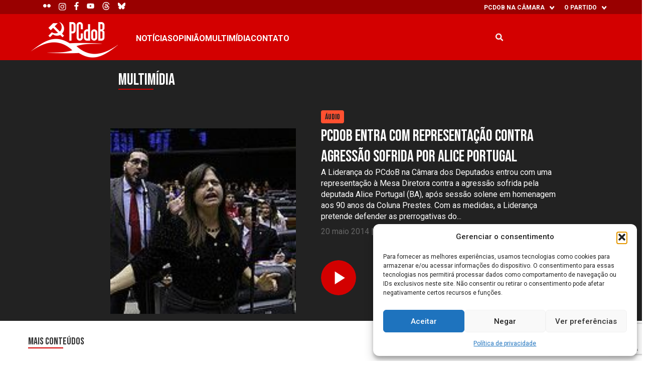

--- FILE ---
content_type: text/html; charset=UTF-8
request_url: https://pcdobnacamara.org.br/multimidia/pcdob-entra-com-representacao-contra-agressao-sofrida-por-alice-portugal/
body_size: 39133
content:
<!DOCTYPE html>
<!--[if !(IE 6) | !(IE 7) | !(IE 8)  ]><!-->
<html lang="pt-BR">
<!--<![endif]-->

<head>
    <meta charset="UTF-8" />
    <meta name="viewport" content="width=device-width, initial-scale=1, user-scalable=no, maximum-scale=1.0">
    <meta name='robots' content='index, follow, max-image-preview:large, max-snippet:-1, max-video-preview:-1' />
	<style>img:is([sizes="auto" i], [sizes^="auto," i]) { contain-intrinsic-size: 3000px 1500px }</style>
	<!-- Etiqueta do modo de consentimento do Google (gtag.js) dataLayer adicionada pelo Site Kit -->
<script type="text/javascript" id="google_gtagjs-js-consent-mode-data-layer">
/* <![CDATA[ */
window.dataLayer = window.dataLayer || [];function gtag(){dataLayer.push(arguments);}
gtag('consent', 'default', {"ad_personalization":"denied","ad_storage":"denied","ad_user_data":"denied","analytics_storage":"denied","functionality_storage":"denied","security_storage":"denied","personalization_storage":"denied","region":["AT","BE","BG","CH","CY","CZ","DE","DK","EE","ES","FI","FR","GB","GR","HR","HU","IE","IS","IT","LI","LT","LU","LV","MT","NL","NO","PL","PT","RO","SE","SI","SK"],"wait_for_update":500});
window._googlesitekitConsentCategoryMap = {"statistics":["analytics_storage"],"marketing":["ad_storage","ad_user_data","ad_personalization"],"functional":["functionality_storage","security_storage"],"preferences":["personalization_storage"]};
window._googlesitekitConsents = {"ad_personalization":"denied","ad_storage":"denied","ad_user_data":"denied","analytics_storage":"denied","functionality_storage":"denied","security_storage":"denied","personalization_storage":"denied","region":["AT","BE","BG","CH","CY","CZ","DE","DK","EE","ES","FI","FR","GB","GR","HR","HU","IE","IS","IT","LI","LT","LU","LV","MT","NL","NO","PL","PT","RO","SE","SI","SK"],"wait_for_update":500};
/* ]]> */
</script>
<!-- Fim da etiqueta do modo de consentimento do Google (gtag.js) dataLayer adicionada pelo Site Kit -->

	<!-- This site is optimized with the Yoast SEO plugin v26.5 - https://yoast.com/wordpress/plugins/seo/ -->
	<meta name="description" content="PCdoB entra com representação contra agressão sofrida por Alice Portugal - PCdoB na Câmara" />
	<link rel="canonical" href="https://pcdobnacamara.org.br/multimidia/pcdob-entra-com-representacao-contra-agressao-sofrida-por-alice-portugal/" />
	<meta property="og:locale" content="pt_BR" />
	<meta property="og:type" content="article" />
	<meta property="og:title" content="PCdoB entra com representação contra agressão sofrida por Alice Portugal - PCdoB na Câmara" />
	<meta property="og:description" content="PCdoB entra com representação contra agressão sofrida por Alice Portugal - PCdoB na Câmara" />
	<meta property="og:url" content="https://pcdobnacamara.org.br/multimidia/pcdob-entra-com-representacao-contra-agressao-sofrida-por-alice-portugal/" />
	<meta property="og:site_name" content="PCdoB na Câmara" />
	<meta property="article:publisher" content="https://www.facebook.com/pcdob65/" />
	<meta property="og:image" content="https://pcdobnacamara.org.br/wp-content/uploads/2014/05/14230017841202a377459q-2015824123059.jpg" />
	<meta property="og:image:width" content="150" />
	<meta property="og:image:height" content="150" />
	<meta property="og:image:type" content="image/jpeg" />
	<meta name="twitter:card" content="summary_large_image" />
	<meta name="twitter:site" content="@pcdob_oficial" />
	<meta name="twitter:label1" content="Written by" />
	<meta name="twitter:data1" content="Christiane Peres" />
	<script type="application/ld+json" class="yoast-schema-graph">{"@context":"https://schema.org","@graph":[{"@type":"WebPage","@id":"https://pcdobnacamara.org.br/multimidia/pcdob-entra-com-representacao-contra-agressao-sofrida-por-alice-portugal/","url":"https://pcdobnacamara.org.br/multimidia/pcdob-entra-com-representacao-contra-agressao-sofrida-por-alice-portugal/","name":"PCdoB entra com representação contra agressão sofrida por Alice Portugal - PCdoB na Câmara","isPartOf":{"@id":"https://pcdobnacamara.org.br/#website"},"primaryImageOfPage":{"@id":"https://pcdobnacamara.org.br/multimidia/pcdob-entra-com-representacao-contra-agressao-sofrida-por-alice-portugal/#primaryimage"},"image":{"@id":"https://pcdobnacamara.org.br/multimidia/pcdob-entra-com-representacao-contra-agressao-sofrida-por-alice-portugal/#primaryimage"},"thumbnailUrl":"https://pcdobnacamara.org.br/wp-content/uploads/2014/05/14230017841202a377459q-2015824123059.jpg","datePublished":"2014-05-20T03:00:00+00:00","description":"PCdoB entra com representação contra agressão sofrida por Alice Portugal - PCdoB na Câmara","breadcrumb":{"@id":"https://pcdobnacamara.org.br/multimidia/pcdob-entra-com-representacao-contra-agressao-sofrida-por-alice-portugal/#breadcrumb"},"inLanguage":"pt-BR","potentialAction":[{"@type":"ReadAction","target":["https://pcdobnacamara.org.br/multimidia/pcdob-entra-com-representacao-contra-agressao-sofrida-por-alice-portugal/"]}]},{"@type":"ImageObject","inLanguage":"pt-BR","@id":"https://pcdobnacamara.org.br/multimidia/pcdob-entra-com-representacao-contra-agressao-sofrida-por-alice-portugal/#primaryimage","url":"https://pcdobnacamara.org.br/wp-content/uploads/2014/05/14230017841202a377459q-2015824123059.jpg","contentUrl":"https://pcdobnacamara.org.br/wp-content/uploads/2014/05/14230017841202a377459q-2015824123059.jpg","width":150,"height":150},{"@type":"BreadcrumbList","@id":"https://pcdobnacamara.org.br/multimidia/pcdob-entra-com-representacao-contra-agressao-sofrida-por-alice-portugal/#breadcrumb","itemListElement":[{"@type":"ListItem","position":1,"name":"Início","item":"https://pcdobnacamara.org.br/"},{"@type":"ListItem","position":2,"name":"Multimidias","item":"https://pcdobnacamara.org.br/multimidia/"},{"@type":"ListItem","position":3,"name":"PCdoB entra com representação contra agressão sofrida por Alice Portugal"}]},{"@type":"WebSite","@id":"https://pcdobnacamara.org.br/#website","url":"https://pcdobnacamara.org.br/","name":"PCdoB na Câmara","description":"Partido Comunista do Brasil","publisher":{"@id":"https://pcdobnacamara.org.br/#organization"},"alternateName":"PCdoB na Câmara","potentialAction":[{"@type":"SearchAction","target":{"@type":"EntryPoint","urlTemplate":"https://pcdobnacamara.org.br/?s={search_term_string}"},"query-input":{"@type":"PropertyValueSpecification","valueRequired":true,"valueName":"search_term_string"}}],"inLanguage":"pt-BR"},{"@type":"Organization","@id":"https://pcdobnacamara.org.br/#organization","name":"PCdoB - Partido Comunista do Brasil","alternateName":"PCdoB","url":"https://pcdobnacamara.org.br/","logo":{"@type":"ImageObject","inLanguage":"pt-BR","@id":"https://pcdobnacamara.org.br/#/schema/logo/image/","url":"https://pcdobnacamara.org.br/wp-content/uploads/2023/11/pcdob.jpg","contentUrl":"https://pcdobnacamara.org.br/wp-content/uploads/2023/11/pcdob.jpg","width":1200,"height":504,"caption":"PCdoB - Partido Comunista do Brasil"},"image":{"@id":"https://pcdobnacamara.org.br/#/schema/logo/image/"},"sameAs":["https://www.facebook.com/pcdob65/","https://x.com/pcdob_oficial"]}]}</script>
	<!-- / Yoast SEO plugin. -->


<link rel='dns-prefetch' href='//cdn.jsdelivr.net' />
<link rel='dns-prefetch' href='//fonts.googleapis.com' />
<link rel='dns-prefetch' href='//www.googletagmanager.com' />
<script type="text/javascript">
/* <![CDATA[ */
window._wpemojiSettings = {"baseUrl":"https:\/\/s.w.org\/images\/core\/emoji\/16.0.1\/72x72\/","ext":".png","svgUrl":"https:\/\/s.w.org\/images\/core\/emoji\/16.0.1\/svg\/","svgExt":".svg","source":{"concatemoji":"https:\/\/pcdobnacamara.org.br\/wp-includes\/js\/wp-emoji-release.min.js?ver=6.8.3"}};
/*! This file is auto-generated */
!function(s,n){var o,i,e;function c(e){try{var t={supportTests:e,timestamp:(new Date).valueOf()};sessionStorage.setItem(o,JSON.stringify(t))}catch(e){}}function p(e,t,n){e.clearRect(0,0,e.canvas.width,e.canvas.height),e.fillText(t,0,0);var t=new Uint32Array(e.getImageData(0,0,e.canvas.width,e.canvas.height).data),a=(e.clearRect(0,0,e.canvas.width,e.canvas.height),e.fillText(n,0,0),new Uint32Array(e.getImageData(0,0,e.canvas.width,e.canvas.height).data));return t.every(function(e,t){return e===a[t]})}function u(e,t){e.clearRect(0,0,e.canvas.width,e.canvas.height),e.fillText(t,0,0);for(var n=e.getImageData(16,16,1,1),a=0;a<n.data.length;a++)if(0!==n.data[a])return!1;return!0}function f(e,t,n,a){switch(t){case"flag":return n(e,"\ud83c\udff3\ufe0f\u200d\u26a7\ufe0f","\ud83c\udff3\ufe0f\u200b\u26a7\ufe0f")?!1:!n(e,"\ud83c\udde8\ud83c\uddf6","\ud83c\udde8\u200b\ud83c\uddf6")&&!n(e,"\ud83c\udff4\udb40\udc67\udb40\udc62\udb40\udc65\udb40\udc6e\udb40\udc67\udb40\udc7f","\ud83c\udff4\u200b\udb40\udc67\u200b\udb40\udc62\u200b\udb40\udc65\u200b\udb40\udc6e\u200b\udb40\udc67\u200b\udb40\udc7f");case"emoji":return!a(e,"\ud83e\udedf")}return!1}function g(e,t,n,a){var r="undefined"!=typeof WorkerGlobalScope&&self instanceof WorkerGlobalScope?new OffscreenCanvas(300,150):s.createElement("canvas"),o=r.getContext("2d",{willReadFrequently:!0}),i=(o.textBaseline="top",o.font="600 32px Arial",{});return e.forEach(function(e){i[e]=t(o,e,n,a)}),i}function t(e){var t=s.createElement("script");t.src=e,t.defer=!0,s.head.appendChild(t)}"undefined"!=typeof Promise&&(o="wpEmojiSettingsSupports",i=["flag","emoji"],n.supports={everything:!0,everythingExceptFlag:!0},e=new Promise(function(e){s.addEventListener("DOMContentLoaded",e,{once:!0})}),new Promise(function(t){var n=function(){try{var e=JSON.parse(sessionStorage.getItem(o));if("object"==typeof e&&"number"==typeof e.timestamp&&(new Date).valueOf()<e.timestamp+604800&&"object"==typeof e.supportTests)return e.supportTests}catch(e){}return null}();if(!n){if("undefined"!=typeof Worker&&"undefined"!=typeof OffscreenCanvas&&"undefined"!=typeof URL&&URL.createObjectURL&&"undefined"!=typeof Blob)try{var e="postMessage("+g.toString()+"("+[JSON.stringify(i),f.toString(),p.toString(),u.toString()].join(",")+"));",a=new Blob([e],{type:"text/javascript"}),r=new Worker(URL.createObjectURL(a),{name:"wpTestEmojiSupports"});return void(r.onmessage=function(e){c(n=e.data),r.terminate(),t(n)})}catch(e){}c(n=g(i,f,p,u))}t(n)}).then(function(e){for(var t in e)n.supports[t]=e[t],n.supports.everything=n.supports.everything&&n.supports[t],"flag"!==t&&(n.supports.everythingExceptFlag=n.supports.everythingExceptFlag&&n.supports[t]);n.supports.everythingExceptFlag=n.supports.everythingExceptFlag&&!n.supports.flag,n.DOMReady=!1,n.readyCallback=function(){n.DOMReady=!0}}).then(function(){return e}).then(function(){var e;n.supports.everything||(n.readyCallback(),(e=n.source||{}).concatemoji?t(e.concatemoji):e.wpemoji&&e.twemoji&&(t(e.twemoji),t(e.wpemoji)))}))}((window,document),window._wpemojiSettings);
/* ]]> */
</script>
<link rel='stylesheet' onload="this.onload=null;this.media='all'" id='sbi_styles' href='https://pcdobnacamara.org.br/wp-content/plugins/instagram-feed/css/sbi-styles.min.css?ver=6.10.0' type='text/css' media='print' /><style id='wp-emoji-styles-inline-css' type='text/css'>

	img.wp-smiley, img.emoji {
		display: inline !important;
		border: none !important;
		box-shadow: none !important;
		height: 1em !important;
		width: 1em !important;
		margin: 0 0.07em !important;
		vertical-align: -0.1em !important;
		background: none !important;
		padding: 0 !important;
	}
</style>
<link rel='stylesheet' onload="this.onload=null;this.media='all'" id='wp-block-library' href='https://pcdobnacamara.org.br/wp-includes/css/dist/block-library/style.min.css?ver=6.8.3' type='text/css' media='print' /><style id='co-authors-plus-coauthors-style-inline-css' type='text/css'>
.wp-block-co-authors-plus-coauthors.is-layout-flow [class*=wp-block-co-authors-plus]{display:inline}

</style>
<style id='co-authors-plus-avatar-style-inline-css' type='text/css'>
.wp-block-co-authors-plus-avatar :where(img){height:auto;max-width:100%;vertical-align:bottom}.wp-block-co-authors-plus-coauthors.is-layout-flow .wp-block-co-authors-plus-avatar :where(img){vertical-align:middle}.wp-block-co-authors-plus-avatar:is(.alignleft,.alignright){display:table}.wp-block-co-authors-plus-avatar.aligncenter{display:table;margin-inline:auto}

</style>
<style id='co-authors-plus-image-style-inline-css' type='text/css'>
.wp-block-co-authors-plus-image{margin-bottom:0}.wp-block-co-authors-plus-image :where(img){height:auto;max-width:100%;vertical-align:bottom}.wp-block-co-authors-plus-coauthors.is-layout-flow .wp-block-co-authors-plus-image :where(img){vertical-align:middle}.wp-block-co-authors-plus-image:is(.alignfull,.alignwide) :where(img){width:100%}.wp-block-co-authors-plus-image:is(.alignleft,.alignright){display:table}.wp-block-co-authors-plus-image.aligncenter{display:table;margin-inline:auto}

</style>
<style id='scb-sound-cloud-style-inline-css' type='text/css'>
.mainWidget{display:inline-block;max-width:100%}.mainWidget iframe{box-sizing:border-box}

</style>
<style id='hacklab-blocks-sample-block-style-inline-css' type='text/css'>
@font-face{font-family:Gilbert;font-weight:700}.wp-block-create-block-gutenpride{font-family:Gilbert,sans-serif;font-size:64px}

</style>
<link rel='stylesheet' onload="this.onload=null;this.media='all'" id='hacklab-blocks-story-list-style' href='https://pcdobnacamara.org.br/wp-content/plugins/hacklab-blocks/build/css/style-story-list-index.css?ver=0.1.0' type='text/css' media='print' /><link rel='stylesheet' onload="this.onload=null;this.media='all'" id='hacklab-blocks-flickr-album-gallery-style' href='https://pcdobnacamara.org.br/wp-content/plugins/hacklab-blocks/build/css/style-flickr-album-gallery-index.css?ver=0.1.0' type='text/css' media='print' /><link rel='stylesheet' onload="this.onload=null;this.media='all'" id='hacklab-blocks-video-playlist-style' href='https://pcdobnacamara.org.br/wp-content/plugins/hacklab-blocks/build/css/style-video-playlist-index.css?ver=0.1.3' type='text/css' media='print' /><style id='hacklab-blocks-featured-color-style-inline-css' type='text/css'>
.wp-block-hacklab-featured-color{background-color:#bebebe;border-radius:16px;display:inline-block;height:50px;width:50px}

</style>
<style id='hacklab-blocks-post-with-image-style-inline-css' type='text/css'>
.wp-block-hacklab-post-image{background-position:bottom;background-size:cover;display:block;overflow:hidden;position:relative;width:100%}.wp-block-hacklab-post-image:before{content:"";float:left;padding-top:56.25%}.wp-block-hacklab-post-image:after{clear:left;content:" ";display:table}.wp-block-hacklab-post-image img{height:100%;left:50%;-o-object-fit:cover;object-fit:cover;position:absolute;top:50%;transform:translate(-50%,-50%);width:100%}.wp-block-hacklab-post-image span{background:linear-gradient(180deg,transparent,#111);bottom:0;display:block;padding-top:180px;position:absolute;width:100%;z-index:9}.wp-block-hacklab-post-image span h2{color:#fff;padding-bottom:20px;padding-left:15px;padding-right:15px}

</style>
<style id='hacklab-blocks-hacklab-fetch-posts-api-style-inline-css' type='text/css'>
:root{--s-html:16px;--s-p:1rem;--s-h1:4rem;--s-h2:2rem;--s-h3:1.5rem;--s-h4:1.25rem;--s-h5:1rem;--s-h6:0.875rem;--s-meta:0.875rem;--s-h1-mt:1em;--s-h1-mb:1em;--s-h2-mt:0.75em;--s-h2-mb:0.75em;--s-h3-mt:0.585em;--s-h3-mb:0.585em;--s-h4-mt:0.5em;--s-h4-mb:0.5em;--c-primary:#7c001d;--c-secondary:#b1d3e5;--c-gray--darker:#333;--c-yellow-primary:#fbf6c0;--p-theme:/wp-content/themes/grabois-theme;--p-theme-assets:/wp-content/themes/grabois-theme/assets;--f-body:Roboto,sans-serif;--f-title:Roboto,sans-serif;--s-small:20px;--s-large:40px}html{scroll-behavior:smooth}html body{overflow-x:hidden}@media(max-width:768px){html body{margin-top:0}}html body a{transition:all .2s ease-in-out}html body a:hover{opacity:.75;text-decoration:none}html body .padding-0{padding:0}html body .padding-top-0{padding-top:0}html body .padding-bottom-0{padding-bottom:0}html body .padding-left-0{padding-left:0}html body .padding-right-0{padding-right:0}html body .margin-0{margin:0}html body .margin-top-0{margin-top:0}html body .margin-bottom-0{margin-bottom:0}html body .margin-left-0{margin-left:0}html body .margin-right-0{margin-right:0}.post-card{display:flex;flex-wrap:wrap!important;font-family:Roboto,Helvetica Neue,Helvetica,Arial,sans-serif;gap:18px;justify-content:flex-start;position:relative;width:100%}.post-card[data-columns="1"]{display:block}.post-card .column{min-width:24%}.post-card .column img{width:100%}.post-card .column.full-column{max-width:100%;min-width:100%;width:100%}.post-card .column.full-column:nth-child(2n){margin:1rem 0}.post-card .column.half-column{max-width:50%;min-width:50%;width:50%}@media(max-width:768px){.post-card .column.half-column{max-width:100%;min-width:100%;width:100%}}.post-card .column.thirt-column{max-width:32%;min-width:32%;width:32%}@media(max-width:768px){.post-card .column.thirt-column{max-width:100%;min-width:100%;width:100%}}.post-card .column.fourth-column{max-width:24%;min-width:24%;width:24%}@media(max-width:768px){.post-card .column.fourth-column{max-width:100%;min-width:100%;width:100%}}.post-card .column .post-image{background-repeat:no-repeat;background-size:100%;gap:30px;height:225px;margin-bottom:0;max-width:400px}.post-card .column .post-image,.post-card .column .post-image img{-o-object-fit:cover;object-fit:cover;width:100%}.post-card .column>a{text-decoration:none}.post-card .column .post-category{color:#903743;font-size:12px;margin:10px 0 0!important;text-transform:uppercase}.post-card .column .taxonomy-terms{margin-bottom:15px}.post-card .column .taxonomy-terms a{margin-right:10px;text-decoration:none}.post-card .column h2.post-title{color:#2a2426;font-size:18px;font-style:normal;font-weight:300;height:81px;line-height:1.2!important;max-width:400px;padding:5px 0 0!important;position:relative;text-align:center;top:-13px;transition:border .3s ease;width:100%}.post-card .column .post-authors{margin:0!important}.post-card .column .post-authors,.post-card .column .post-image-credit{color:#989898;font-size:12px;line-height:20px!important}.post-card .column .post-excerpt{word-wrap:break-word;color:#777;font-size:14px;line-height:20px!important;padding:10px 0;text-align:left;word-break:break-word}.post-card .column .post-date .site-title:before{background-image:url("data:image/svg+xml;charset=utf-8,%3Csvg width=%2717%27 height=%2717%27 fill=%27none%27 xmlns=%27http://www.w3.org/2000/svg%27%3E%3Cpath d=%27m9.208 2.125 2.333 2.333-4.958 4.958 1.001 1.002 4.958-4.959 2.333 2.333V2.125H9.208Z%27 fill=%27%23ED1C24%27/%3E%3Cpath d=%27M13.458 13.458H3.542V3.542H8.5L7.083 2.125H3.542c-.782 0-1.417.635-1.417 1.417v9.916c0 .782.635 1.417 1.417 1.417h9.916c.782 0 1.417-.635 1.417-1.417V9.917L13.458 8.5v4.958Z%27 fill=%27%23ED1C24%27/%3E%3C/svg%3E");background-position:50%;background-repeat:no-repeat;content:"";display:inline-block;height:17px;margin-bottom:-3px;width:25px}.slide-item-wrapper.half-column{padding:1rem}.slide-item-wrapper img{max-width:100%}.tns-controls{display:flex;gap:1262px;position:absolute!important;right:40px!important;top:157px!important;width:100%}.tns-controls [disabled]{cursor:not-allowed!important;filter:opacity(.5)}.tns-controls button{background-color:transparent;border:none;color:#fff!important;padding:0 10px}.tns-controls button .flickity-button-icon{fill:#333;height:2rem;width:2rem}.tns-controls button .flickity-button-icon .arrow{fill:#fff!important}.tns-outer{padding:0!important}.tns-outer [hidden]{display:none!important}.tns-outer [aria-controls],.tns-outer [data-action]{cursor:pointer}.tns-slider{transition:all 0s}.tns-slider>.tns-item{box-sizing:border-box}.tns-horizontal.tns-subpixel{white-space:nowrap}.tns-horizontal.tns-subpixel>.tns-item{display:inline-block;vertical-align:top;white-space:normal}.tns-horizontal.tns-no-subpixel:after{clear:both;content:"";display:table}.tns-horizontal.tns-no-subpixel>.tns-item{float:left}.tns-horizontal.tns-carousel.tns-no-subpixel>.tns-item{margin-right:-100%}.tns-gallery,.tns-no-calc{left:0;position:relative}.tns-gallery{min-height:1px}.tns-gallery>.tns-item{left:-100%;position:absolute;transition:transform 0s,opacity 0s}.tns-gallery>.tns-slide-active{left:auto!important;position:relative}.tns-gallery>.tns-moving{transition:all .25s}.tns-autowidth{display:inline-block}.tns-lazy-img{opacity:.6;transition:opacity .6s}.tns-lazy-img.tns-complete{opacity:1}.tns-ah{transition:height 0s}.tns-ovh{overflow:hidden}.tns-visually-hidden{left:-10000em;position:absolute}.tns-transparent{opacity:0;visibility:hidden}.tns-fadeIn{filter:alpha(opacity=100);opacity:1;z-index:0}.tns-fadeOut,.tns-normal{filter:alpha(opacity=0);opacity:0;z-index:-1}.tns-vpfix{white-space:nowrap}.tns-vpfix>div,.tns-vpfix>li{display:inline-block}.tns-t-subp2{height:10px;margin:0 auto;overflow:hidden;position:relative;width:310px}.tns-t-ct{position:absolute;right:0;width:2333.3333333%;width:2333.33333%;width:2333.3333333333%}.tns-t-ct:after{clear:both;content:"";display:table}.tns-t-ct>div{float:left;height:10px;width:1.4285714%;width:1.42857%;width:1.4285714286%}.wp-block-fetch-posts.post-slider .tns-nav{display:flex;gap:10px;justify-content:center;padding-bottom:15px;padding-top:15px}.wp-block-fetch-posts.post-slider .tns-nav button{background-color:#333;border:0;border-radius:10px;height:10px;transition:all .2s ease-in-out;width:10px}.wp-block-fetch-posts.post-slider .tns-nav button:hover{opacity:.8}.wp-block-fetch-posts.post-slider .tns-nav button.tns-nav-active{cursor:default;opacity:.8}

</style>
<link rel='stylesheet' onload="this.onload=null;this.media='all'" id='hacklab-blocks-fetch-tainacan-api-style' href='https://pcdobnacamara.org.br/wp-content/plugins/hacklab-blocks/build/css/style-fetch-tainacan-api-index.css?ver=0.1.3' type='text/css' media='print' /><style id='hacklab-blocks-partners-style-inline-css' type='text/css'>


</style>
<link rel='stylesheet' onload="this.onload=null;this.media='all'" id='hacklab-blocks-geo-information-style' href='https://pcdobnacamara.org.br/wp-content/plugins/hacklab-blocks/build/css/style-geo-information-index.css?ver=1.0.0' type='text/css' media='print' /><style id='hacklab-blocks-filter-by-taxonomy-style-inline-css' type='text/css'>
.wp-block-hacklab-filter-by-taxonomy,.wp-block-hacklab-filter-by-taxonomy select{display:block;width:100%}

</style>
<link rel='stylesheet' onload="this.onload=null;this.media='all'" id='hacklab-blocks-columnists-style' href='https://pcdobnacamara.org.br/wp-content/plugins/hacklab-blocks/build/css/style-columnists-index.css?ver=0.1.0' type='text/css' media='print' /><link rel='stylesheet' onload="this.onload=null;this.media='all'" id='hacklab-blocks-custom-image-gallery-block-style' href='https://pcdobnacamara.org.br/wp-content/plugins/hacklab-blocks/build/css/style-custom-image-gallery-block-index.css?ver=1.0.0' type='text/css' media='print' /><style id='hacklab-blocks-featured-slider-style-inline-css' type='text/css'>
:root{--s-html:16px;--s-p:1rem;--s-h1:4rem;--s-h2:2rem;--s-h3:1.5rem;--s-h4:1.25rem;--s-h5:1rem;--s-h6:0.875rem;--s-meta:0.875rem;--s-h1-mt:1em;--s-h1-mb:1em;--s-h2-mt:0.75em;--s-h2-mb:0.75em;--s-h3-mt:0.585em;--s-h3-mb:0.585em;--s-h4-mt:0.5em;--s-h4-mb:0.5em;--c-primary:#7c001d;--c-secondary:#b1d3e5;--c-gray--darker:#333;--c-yellow-primary:#fbf6c0;--p-theme:/wp-content/themes/grabois-theme;--p-theme-assets:/wp-content/themes/grabois-theme/assets;--f-body:Roboto,sans-serif;--f-title:Roboto,sans-serif;--s-small:20px;--s-large:40px}.block-featured-slider{position:relative}.block-featured-slider.wp-block-jeo-theme-featured-slider{margin-top:0}.block-featured-slider .box-slider{height:0;padding-bottom:27.6875%;position:relative;width:100%}@media(max-width:768px){.block-featured-slider .box-slider{padding-bottom:133.3333333333%}}@media(min-width:768px)and (max-width:992px){.block-featured-slider .box-slider{padding-bottom:52.6875%}}.block-featured-slider .box-slider .wrapper-slider{align-items:center;display:flex;height:100%;justify-content:center;left:0;position:absolute;top:0;width:100%}.block-featured-slider .box-slider .wrapper-slider .content-slider{align-items:center;display:flex;height:100%;position:relative;width:100%}.block-featured-slider .box-slider .wrapper-slider .content-slider img.gallery-item{height:100%;margin:0;-o-object-fit:cover;object-fit:cover;width:100%;z-index:0}.block-featured-slider .box-slider .wrapper-slider .content-slider .wrapper{display:block;height:100%;left:0;max-width:100%;position:absolute;top:0;width:100%;z-index:1}.block-featured-slider .box-slider .wrapper-slider .content-slider .wrapper .wrapper-content{align-items:center;display:flex;height:100%;margin:0 auto}@media(min-width:1300px){.block-featured-slider .box-slider .wrapper-slider .content-slider .wrapper .wrapper-content{width:1345px}}.block-featured-slider .box-slider .wrapper-slider .content-slider .wrapper .image-meta{align-items:flex-start;background:hsla(0,0%,100%,.8);border-radius:10px;display:flex;flex-direction:column;height:auto;left:0;margin-left:50px;padding:30px;position:relative;top:0;width:600px;z-index:10}@media(min-width:992px){.block-featured-slider .box-slider .wrapper-slider .content-slider .wrapper .image-meta{margin-bottom:80px;margin-left:120px;margin-top:80px}}@media(max-width:768px){.block-featured-slider .box-slider .wrapper-slider .content-slider .wrapper .image-meta{margin:0 auto;max-width:251px;padding:30px 20px}}@media(min-width:768px)and (max-width:992px){.block-featured-slider .box-slider .wrapper-slider .content-slider .wrapper .image-meta{margin-left:20vw}}@media only screen and (max-width:325px){.block-featured-slider .box-slider .wrapper-slider .content-slider .wrapper .image-meta{padding:10px 10px 20px}}.block-featured-slider .box-slider .wrapper-slider .content-slider .wrapper .image-meta .image-title{color:var(--primary);font-size:2rem;line-height:2.125rem;margin-bottom:20px}@media(min-width:1200px){.block-featured-slider .box-slider .wrapper-slider .content-slider .wrapper .image-meta .image-title{font-size:2.5rem;line-height:3rem}}@media(max-width:768px){.block-featured-slider .box-slider .wrapper-slider .content-slider .wrapper .image-meta .image-title{font-size:1.125rem;line-height:1.375rem;margin-bottom:13px}}@media only screen and (max-width:325px){.block-featured-slider .box-slider .wrapper-slider .content-slider .wrapper .image-meta .image-title{margin-bottom:10px}}.block-featured-slider .box-slider .wrapper-slider .content-slider .wrapper .image-meta .image-description{font-size:1rem;line-height:1.25rem;margin-bottom:25px}@media(min-width:1200px){.block-featured-slider .box-slider .wrapper-slider .content-slider .wrapper .image-meta .image-description{font-size:1.125rem;line-height:1.375rem}}@media(max-width:768px){.block-featured-slider .box-slider .wrapper-slider .content-slider .wrapper .image-meta .image-description{font-size:.875rem;margin-bottom:20px}}@media only screen and (max-width:325px){.block-featured-slider .box-slider .wrapper-slider .content-slider .wrapper .image-meta .image-description{margin-bottom:10px}}.block-featured-slider .box-slider .wrapper-slider .content-slider .wrapper .image-meta .image-button a{background:var(--secondary);border-radius:10px;color:#fff;font-size:1rem;padding:10px 20px;text-transform:uppercase;transition:all .2s ease-in-out}.block-featured-slider .box-slider .wrapper-slider .content-slider .wrapper .image-meta .image-button a:hover{background:var(--primary);font-weight:400;transition:all .2s ease-in-out}@media only screen and (max-width:325px){.block-featured-slider .box-slider .wrapper-slider .content-slider .wrapper .image-meta .image-button a{font-size:.75rem}}.block-featured-slider .tns-outer{position:relative}.block-featured-slider .tns-outer .tns-slider>.tns-item{width:100%!important}.block-featured-slider .tns-outer .tns-controls{position:static}.block-featured-slider .tns-outer .tns-controls button{align-items:center;background:#fff;border-radius:50%;display:flex;height:40px;justify-content:center;padding:0;position:absolute;top:calc(50% - 20px);width:40px;z-index:9}@media only screen and (max-width:325px){.block-featured-slider .tns-outer .tns-controls button{height:30px;width:30px}}.block-featured-slider .tns-outer .tns-controls button[data-controls=prev]{left:10%}@media(max-width:1480px){.block-featured-slider .tns-outer .tns-controls button[data-controls=prev]{left:5%}}@media(max-width:767px){.block-featured-slider .tns-outer .tns-controls button[data-controls=prev]{left:15px}}.block-featured-slider .tns-outer .tns-controls button[data-controls=next]{right:10%}@media(max-width:1480px){.block-featured-slider .tns-outer .tns-controls button[data-controls=next]{right:5%}}@media(max-width:767px){.block-featured-slider .tns-outer .tns-controls button[data-controls=next]{right:15px}}.block-featured-slider .tns-outer .tns-controls button svg{height:52px;width:24px}

</style>
<style id='hacklab-blocks-custom-columns-style-inline-css' type='text/css'>
:root{--s-html:16px;--s-p:1rem;--s-h1:4rem;--s-h2:2rem;--s-h3:1.5rem;--s-h4:1.25rem;--s-h5:1rem;--s-h6:0.875rem;--s-meta:0.875rem;--s-h1-mt:1em;--s-h1-mb:1em;--s-h2-mt:0.75em;--s-h2-mb:0.75em;--s-h3-mt:0.585em;--s-h3-mb:0.585em;--s-h4-mt:0.5em;--s-h4-mb:0.5em;--c-primary:#7c001d;--c-secondary:#b1d3e5;--c-gray--darker:#333;--c-yellow-primary:#fbf6c0;--p-theme:/wp-content/themes/grabois-theme;--p-theme-assets:/wp-content/themes/grabois-theme/assets;--f-body:Roboto,sans-serif;--f-title:Roboto,sans-serif;--s-small:20px;--s-large:40px}.wp-block-hacklab-blocks-custom-columns{display:-ms-grid;display:grid;gap:15px;grid-template-columns:repeat(auto-fit,minmax(50px,1fr))}@media(max-width:768px){.wp-block-hacklab-blocks-custom-columns{-ms-grid-columns:(minmax(50px,1fr))[2];grid-template-columns:repeat(2,minmax(50px,1fr))}}

</style>
<style id='hacklab-blocks-theme-card-style-inline-css' type='text/css'>
:root{--s-html:16px;--s-p:1rem;--s-h1:4rem;--s-h2:2rem;--s-h3:1.5rem;--s-h4:1.25rem;--s-h5:1rem;--s-h6:0.875rem;--s-meta:0.875rem;--s-h1-mt:1em;--s-h1-mb:1em;--s-h2-mt:0.75em;--s-h2-mb:0.75em;--s-h3-mt:0.585em;--s-h3-mb:0.585em;--s-h4-mt:0.5em;--s-h4-mb:0.5em;--c-primary:#7c001d;--c-secondary:#b1d3e5;--c-gray--darker:#333;--c-yellow-primary:#fbf6c0;--p-theme:/wp-content/themes/grabois-theme;--p-theme-assets:/wp-content/themes/grabois-theme/assets;--f-body:Roboto,sans-serif;--f-title:Roboto,sans-serif;--s-small:20px;--s-large:40px}html{scroll-behavior:smooth}html body{overflow-x:hidden}@media(max-width:768px){html body{margin-top:0}}html body a{transition:all .2s ease-in-out}html body a:hover{opacity:.75;text-decoration:none}html body .padding-0{padding:0}html body .padding-top-0{padding-top:0}html body .padding-bottom-0{padding-bottom:0}html body .padding-left-0{padding-left:0}html body .padding-right-0{padding-right:0}html body .margin-0{margin:0}html body .margin-top-0{margin-top:0}html body .margin-bottom-0{margin-bottom:0}html body .margin-left-0{margin-left:0}html body .margin-right-0{margin-right:0}.theme-card-block{background-color:#fff;background:#fff;border:1px solid hsla(0,0%,93%,.933);border-radius:27px;cursor:pointer;height:185px;margin:15px 5px;max-width:270px;overflow:hidden;padding:35px 25px}.theme-card-block:hover{box-shadow:2px 7px 18px #585858}.theme-card-block .icon{margin-right:10px;max-height:25px;max-width:25px}.theme-card-block .title{color:#194465;font-size:1.125rem;font-weight:700;margin-top:40px;max-height:45px;overflow:hidden;text-transform:uppercase;transition-duration:1s;transition-timing-function:ease;width:100%}.theme-card-block .title-content{align-items:center;display:flex;flex-direction:row;flex-wrap:nowrap}.theme-card-block .title-content .title{font-size:.875rem;margin:0;max-height:45px;overflow:hidden}.theme-card-block .content{display:block;font-size:.82rem;line-height:130%;margin-top:10px;max-height:85px;overflow:hidden;text-align:left;width:100%}.card-show-content{padding:20px 25px!important}.d-none{display:none!important}

</style>
<style id='hacklab-blocks-themes-block-style-inline-css' type='text/css'>
:root{--s-html:16px;--s-p:1rem;--s-h1:4rem;--s-h2:2rem;--s-h3:1.5rem;--s-h4:1.25rem;--s-h5:1rem;--s-h6:0.875rem;--s-meta:0.875rem;--s-h1-mt:1em;--s-h1-mb:1em;--s-h2-mt:0.75em;--s-h2-mb:0.75em;--s-h3-mt:0.585em;--s-h3-mb:0.585em;--s-h4-mt:0.5em;--s-h4-mb:0.5em;--c-primary:#7c001d;--c-secondary:#b1d3e5;--c-gray--darker:#333;--c-yellow-primary:#fbf6c0;--p-theme:/wp-content/themes/grabois-theme;--p-theme-assets:/wp-content/themes/grabois-theme/assets;--f-body:Roboto,sans-serif;--f-title:Roboto,sans-serif;--s-small:20px;--s-large:40px}html{scroll-behavior:smooth}html body{overflow-x:hidden}@media(max-width:768px){html body{margin-top:0}}html body a{transition:all .2s ease-in-out}html body a:hover{opacity:.75;text-decoration:none}html body .padding-0{padding:0}html body .padding-top-0{padding-top:0}html body .padding-bottom-0{padding-bottom:0}html body .padding-left-0{padding-left:0}html body .padding-right-0{padding-right:0}html body .margin-0{margin:0}html body .margin-top-0{margin-top:0}html body .margin-bottom-0{margin-bottom:0}html body .margin-left-0{margin-left:0}html body .margin-right-0{margin-right:0}.themes-block{display:flex}.themes-block .wp-block-columns{margin:0 auto!important}@media(max-width:992px){.themes-block .wp-block-columns .wp-block-column{margin-left:0!important}}@media(max-width:768px){.themes-block{margin-top:35px}.themes-block .wp-block-columns .theme-card-block:first-child{margin-top:0}}

</style>
<style id='global-styles-inline-css' type='text/css'>
:root{--wp--preset--aspect-ratio--square: 1;--wp--preset--aspect-ratio--4-3: 4/3;--wp--preset--aspect-ratio--3-4: 3/4;--wp--preset--aspect-ratio--3-2: 3/2;--wp--preset--aspect-ratio--2-3: 2/3;--wp--preset--aspect-ratio--16-9: 16/9;--wp--preset--aspect-ratio--9-16: 9/16;--wp--preset--color--black: #000000;--wp--preset--color--cyan-bluish-gray: #abb8c3;--wp--preset--color--white: #ffffff;--wp--preset--color--pale-pink: #f78da7;--wp--preset--color--vivid-red: #cf2e2e;--wp--preset--color--luminous-vivid-orange: #ff6900;--wp--preset--color--luminous-vivid-amber: #fcb900;--wp--preset--color--light-green-cyan: #7bdcb5;--wp--preset--color--vivid-green-cyan: #00d084;--wp--preset--color--pale-cyan-blue: #8ed1fc;--wp--preset--color--vivid-cyan-blue: #0693e3;--wp--preset--color--vivid-purple: #9b51e0;--wp--preset--color--primary-1: #D30000;--wp--preset--color--primary-2: #FF5030;--wp--preset--color--primary-3: #990000;--wp--preset--color--dark-h-2: #000;--wp--preset--color--secondary-1: #FFF0B2;--wp--preset--color--secondary-2: #E67E22;--wp--preset--color--secondary-3: #807754;--wp--preset--color--dark: #222222;--wp--preset--color--grey: #666666;--wp--preset--color--light: #F5F5F5;--wp--preset--gradient--vivid-cyan-blue-to-vivid-purple: linear-gradient(135deg,rgba(6,147,227,1) 0%,rgb(155,81,224) 100%);--wp--preset--gradient--light-green-cyan-to-vivid-green-cyan: linear-gradient(135deg,rgb(122,220,180) 0%,rgb(0,208,130) 100%);--wp--preset--gradient--luminous-vivid-amber-to-luminous-vivid-orange: linear-gradient(135deg,rgba(252,185,0,1) 0%,rgba(255,105,0,1) 100%);--wp--preset--gradient--luminous-vivid-orange-to-vivid-red: linear-gradient(135deg,rgba(255,105,0,1) 0%,rgb(207,46,46) 100%);--wp--preset--gradient--very-light-gray-to-cyan-bluish-gray: linear-gradient(135deg,rgb(238,238,238) 0%,rgb(169,184,195) 100%);--wp--preset--gradient--cool-to-warm-spectrum: linear-gradient(135deg,rgb(74,234,220) 0%,rgb(151,120,209) 20%,rgb(207,42,186) 40%,rgb(238,44,130) 60%,rgb(251,105,98) 80%,rgb(254,248,76) 100%);--wp--preset--gradient--blush-light-purple: linear-gradient(135deg,rgb(255,206,236) 0%,rgb(152,150,240) 100%);--wp--preset--gradient--blush-bordeaux: linear-gradient(135deg,rgb(254,205,165) 0%,rgb(254,45,45) 50%,rgb(107,0,62) 100%);--wp--preset--gradient--luminous-dusk: linear-gradient(135deg,rgb(255,203,112) 0%,rgb(199,81,192) 50%,rgb(65,88,208) 100%);--wp--preset--gradient--pale-ocean: linear-gradient(135deg,rgb(255,245,203) 0%,rgb(182,227,212) 50%,rgb(51,167,181) 100%);--wp--preset--gradient--electric-grass: linear-gradient(135deg,rgb(202,248,128) 0%,rgb(113,206,126) 100%);--wp--preset--gradient--midnight: linear-gradient(135deg,rgb(2,3,129) 0%,rgb(40,116,252) 100%);--wp--preset--font-size--small: 0.875rem;--wp--preset--font-size--medium: 1.5rem;--wp--preset--font-size--large: 2rem;--wp--preset--font-size--x-large: 42px;--wp--preset--font-size--really-small: 0.75rem;--wp--preset--font-size--default: 1rem;--wp--preset--font-size--intermediate-standard: 1.125rem;--wp--preset--font-size--intermediate-medium: 1.25rem;--wp--preset--font-size--really-large: 2.5rem;--wp--preset--spacing--20: 0.44rem;--wp--preset--spacing--30: 0.67rem;--wp--preset--spacing--40: 1rem;--wp--preset--spacing--50: 1.5rem;--wp--preset--spacing--60: 2.25rem;--wp--preset--spacing--70: 3.38rem;--wp--preset--spacing--80: 5.06rem;--wp--preset--shadow--natural: 6px 6px 9px rgba(0, 0, 0, 0.2);--wp--preset--shadow--deep: 12px 12px 50px rgba(0, 0, 0, 0.4);--wp--preset--shadow--sharp: 6px 6px 0px rgba(0, 0, 0, 0.2);--wp--preset--shadow--outlined: 6px 6px 0px -3px rgba(255, 255, 255, 1), 6px 6px rgba(0, 0, 0, 1);--wp--preset--shadow--crisp: 6px 6px 0px rgba(0, 0, 0, 1);}:root { --wp--style--global--content-size: 1180px;--wp--style--global--wide-size: 1180px; }:where(body) { margin: 0; }.wp-site-blocks > .alignleft { float: left; margin-right: 2em; }.wp-site-blocks > .alignright { float: right; margin-left: 2em; }.wp-site-blocks > .aligncenter { justify-content: center; margin-left: auto; margin-right: auto; }:where(.is-layout-flex){gap: 0.5em;}:where(.is-layout-grid){gap: 0.5em;}.is-layout-flow > .alignleft{float: left;margin-inline-start: 0;margin-inline-end: 2em;}.is-layout-flow > .alignright{float: right;margin-inline-start: 2em;margin-inline-end: 0;}.is-layout-flow > .aligncenter{margin-left: auto !important;margin-right: auto !important;}.is-layout-constrained > .alignleft{float: left;margin-inline-start: 0;margin-inline-end: 2em;}.is-layout-constrained > .alignright{float: right;margin-inline-start: 2em;margin-inline-end: 0;}.is-layout-constrained > .aligncenter{margin-left: auto !important;margin-right: auto !important;}.is-layout-constrained > :where(:not(.alignleft):not(.alignright):not(.alignfull)){max-width: var(--wp--style--global--content-size);margin-left: auto !important;margin-right: auto !important;}.is-layout-constrained > .alignwide{max-width: var(--wp--style--global--wide-size);}body .is-layout-flex{display: flex;}.is-layout-flex{flex-wrap: wrap;align-items: center;}.is-layout-flex > :is(*, div){margin: 0;}body .is-layout-grid{display: grid;}.is-layout-grid > :is(*, div){margin: 0;}body{padding-top: 0px;padding-right: 0px;padding-bottom: 0px;padding-left: 0px;}a:where(:not(.wp-element-button)){text-decoration: underline;}:root :where(.wp-element-button, .wp-block-button__link){background-color: #32373c;border-width: 0;color: #fff;font-family: inherit;font-size: inherit;line-height: inherit;padding: calc(0.667em + 2px) calc(1.333em + 2px);text-decoration: none;}.has-black-color{color: var(--wp--preset--color--black) !important;}.has-cyan-bluish-gray-color{color: var(--wp--preset--color--cyan-bluish-gray) !important;}.has-white-color{color: var(--wp--preset--color--white) !important;}.has-pale-pink-color{color: var(--wp--preset--color--pale-pink) !important;}.has-vivid-red-color{color: var(--wp--preset--color--vivid-red) !important;}.has-luminous-vivid-orange-color{color: var(--wp--preset--color--luminous-vivid-orange) !important;}.has-luminous-vivid-amber-color{color: var(--wp--preset--color--luminous-vivid-amber) !important;}.has-light-green-cyan-color{color: var(--wp--preset--color--light-green-cyan) !important;}.has-vivid-green-cyan-color{color: var(--wp--preset--color--vivid-green-cyan) !important;}.has-pale-cyan-blue-color{color: var(--wp--preset--color--pale-cyan-blue) !important;}.has-vivid-cyan-blue-color{color: var(--wp--preset--color--vivid-cyan-blue) !important;}.has-vivid-purple-color{color: var(--wp--preset--color--vivid-purple) !important;}.has-primary-1-color{color: var(--wp--preset--color--primary-1) !important;}.has-primary-2-color{color: var(--wp--preset--color--primary-2) !important;}.has-primary-3-color{color: var(--wp--preset--color--primary-3) !important;}.has-dark-h-2-color{color: var(--wp--preset--color--dark-h-2) !important;}.has-secondary-1-color{color: var(--wp--preset--color--secondary-1) !important;}.has-secondary-2-color{color: var(--wp--preset--color--secondary-2) !important;}.has-secondary-3-color{color: var(--wp--preset--color--secondary-3) !important;}.has-dark-color{color: var(--wp--preset--color--dark) !important;}.has-grey-color{color: var(--wp--preset--color--grey) !important;}.has-light-color{color: var(--wp--preset--color--light) !important;}.has-black-background-color{background-color: var(--wp--preset--color--black) !important;}.has-cyan-bluish-gray-background-color{background-color: var(--wp--preset--color--cyan-bluish-gray) !important;}.has-white-background-color{background-color: var(--wp--preset--color--white) !important;}.has-pale-pink-background-color{background-color: var(--wp--preset--color--pale-pink) !important;}.has-vivid-red-background-color{background-color: var(--wp--preset--color--vivid-red) !important;}.has-luminous-vivid-orange-background-color{background-color: var(--wp--preset--color--luminous-vivid-orange) !important;}.has-luminous-vivid-amber-background-color{background-color: var(--wp--preset--color--luminous-vivid-amber) !important;}.has-light-green-cyan-background-color{background-color: var(--wp--preset--color--light-green-cyan) !important;}.has-vivid-green-cyan-background-color{background-color: var(--wp--preset--color--vivid-green-cyan) !important;}.has-pale-cyan-blue-background-color{background-color: var(--wp--preset--color--pale-cyan-blue) !important;}.has-vivid-cyan-blue-background-color{background-color: var(--wp--preset--color--vivid-cyan-blue) !important;}.has-vivid-purple-background-color{background-color: var(--wp--preset--color--vivid-purple) !important;}.has-primary-1-background-color{background-color: var(--wp--preset--color--primary-1) !important;}.has-primary-2-background-color{background-color: var(--wp--preset--color--primary-2) !important;}.has-primary-3-background-color{background-color: var(--wp--preset--color--primary-3) !important;}.has-dark-h-2-background-color{background-color: var(--wp--preset--color--dark-h-2) !important;}.has-secondary-1-background-color{background-color: var(--wp--preset--color--secondary-1) !important;}.has-secondary-2-background-color{background-color: var(--wp--preset--color--secondary-2) !important;}.has-secondary-3-background-color{background-color: var(--wp--preset--color--secondary-3) !important;}.has-dark-background-color{background-color: var(--wp--preset--color--dark) !important;}.has-grey-background-color{background-color: var(--wp--preset--color--grey) !important;}.has-light-background-color{background-color: var(--wp--preset--color--light) !important;}.has-black-border-color{border-color: var(--wp--preset--color--black) !important;}.has-cyan-bluish-gray-border-color{border-color: var(--wp--preset--color--cyan-bluish-gray) !important;}.has-white-border-color{border-color: var(--wp--preset--color--white) !important;}.has-pale-pink-border-color{border-color: var(--wp--preset--color--pale-pink) !important;}.has-vivid-red-border-color{border-color: var(--wp--preset--color--vivid-red) !important;}.has-luminous-vivid-orange-border-color{border-color: var(--wp--preset--color--luminous-vivid-orange) !important;}.has-luminous-vivid-amber-border-color{border-color: var(--wp--preset--color--luminous-vivid-amber) !important;}.has-light-green-cyan-border-color{border-color: var(--wp--preset--color--light-green-cyan) !important;}.has-vivid-green-cyan-border-color{border-color: var(--wp--preset--color--vivid-green-cyan) !important;}.has-pale-cyan-blue-border-color{border-color: var(--wp--preset--color--pale-cyan-blue) !important;}.has-vivid-cyan-blue-border-color{border-color: var(--wp--preset--color--vivid-cyan-blue) !important;}.has-vivid-purple-border-color{border-color: var(--wp--preset--color--vivid-purple) !important;}.has-primary-1-border-color{border-color: var(--wp--preset--color--primary-1) !important;}.has-primary-2-border-color{border-color: var(--wp--preset--color--primary-2) !important;}.has-primary-3-border-color{border-color: var(--wp--preset--color--primary-3) !important;}.has-dark-h-2-border-color{border-color: var(--wp--preset--color--dark-h-2) !important;}.has-secondary-1-border-color{border-color: var(--wp--preset--color--secondary-1) !important;}.has-secondary-2-border-color{border-color: var(--wp--preset--color--secondary-2) !important;}.has-secondary-3-border-color{border-color: var(--wp--preset--color--secondary-3) !important;}.has-dark-border-color{border-color: var(--wp--preset--color--dark) !important;}.has-grey-border-color{border-color: var(--wp--preset--color--grey) !important;}.has-light-border-color{border-color: var(--wp--preset--color--light) !important;}.has-vivid-cyan-blue-to-vivid-purple-gradient-background{background: var(--wp--preset--gradient--vivid-cyan-blue-to-vivid-purple) !important;}.has-light-green-cyan-to-vivid-green-cyan-gradient-background{background: var(--wp--preset--gradient--light-green-cyan-to-vivid-green-cyan) !important;}.has-luminous-vivid-amber-to-luminous-vivid-orange-gradient-background{background: var(--wp--preset--gradient--luminous-vivid-amber-to-luminous-vivid-orange) !important;}.has-luminous-vivid-orange-to-vivid-red-gradient-background{background: var(--wp--preset--gradient--luminous-vivid-orange-to-vivid-red) !important;}.has-very-light-gray-to-cyan-bluish-gray-gradient-background{background: var(--wp--preset--gradient--very-light-gray-to-cyan-bluish-gray) !important;}.has-cool-to-warm-spectrum-gradient-background{background: var(--wp--preset--gradient--cool-to-warm-spectrum) !important;}.has-blush-light-purple-gradient-background{background: var(--wp--preset--gradient--blush-light-purple) !important;}.has-blush-bordeaux-gradient-background{background: var(--wp--preset--gradient--blush-bordeaux) !important;}.has-luminous-dusk-gradient-background{background: var(--wp--preset--gradient--luminous-dusk) !important;}.has-pale-ocean-gradient-background{background: var(--wp--preset--gradient--pale-ocean) !important;}.has-electric-grass-gradient-background{background: var(--wp--preset--gradient--electric-grass) !important;}.has-midnight-gradient-background{background: var(--wp--preset--gradient--midnight) !important;}.has-small-font-size{font-size: var(--wp--preset--font-size--small) !important;}.has-medium-font-size{font-size: var(--wp--preset--font-size--medium) !important;}.has-large-font-size{font-size: var(--wp--preset--font-size--large) !important;}.has-x-large-font-size{font-size: var(--wp--preset--font-size--x-large) !important;}.has-really-small-font-size{font-size: var(--wp--preset--font-size--really-small) !important;}.has-default-font-size{font-size: var(--wp--preset--font-size--default) !important;}.has-intermediate-standard-font-size{font-size: var(--wp--preset--font-size--intermediate-standard) !important;}.has-intermediate-medium-font-size{font-size: var(--wp--preset--font-size--intermediate-medium) !important;}.has-really-large-font-size{font-size: var(--wp--preset--font-size--really-large) !important;}
:where(.wp-block-post-template.is-layout-flex){gap: 1.25em;}:where(.wp-block-post-template.is-layout-grid){gap: 1.25em;}
:where(.wp-block-columns.is-layout-flex){gap: 2em;}:where(.wp-block-columns.is-layout-grid){gap: 2em;}
:root :where(.wp-block-pullquote){font-size: 1.5em;line-height: 1.6;}
</style>
<link rel='stylesheet' onload="this.onload=null;this.media='all'" id='contact-form-7' href='https://pcdobnacamara.org.br/wp-content/plugins/contact-form-7/includes/css/styles.css?ver=6.1.4' type='text/css' media='print' /><link rel='stylesheet' onload="this.onload=null;this.media='all'" id='ctf_styles' href='https://pcdobnacamara.org.br/wp-content/plugins/custom-twitter-feeds/css/ctf-styles.min.css?ver=2.3.1' type='text/css' media='print' /><link rel='stylesheet' onload="this.onload=null;this.media='all'" id='cff' href='https://pcdobnacamara.org.br/wp-content/plugins/custom-facebook-feed/assets/css/cff-style.min.css?ver=4.3.4' type='text/css' media='print' /><link rel='stylesheet' onload="this.onload=null;this.media='all'" id='sb-font-awesome' href='https://pcdobnacamara.org.br/wp-content/plugins/custom-facebook-feed/assets/css/font-awesome.min.css?ver=4.7.0' type='text/css' media='print' /><link rel='stylesheet' onload="this.onload=null;this.media='all'" id='cmplz-general' href='https://pcdobnacamara.org.br/wp-content/plugins/complianz-gdpr/assets/css/cookieblocker.min.css?ver=1765207953' type='text/css' media='print' /><link rel='stylesheet' onload="this.onload=null;this.media='all'" id='jaci-fonts' href='https://fonts.googleapis.com/css?family=Bebas%20Neue:400|Roboto:300,400,500,700,900&#038;display=swap' type='text/css' media='print' /><link rel='stylesheet' onload="this.onload=null;this.media='all'" id='single' href='https://pcdobnacamara.org.br/wp-content/themes/pcdob-na-camara/dist/css/_p-single.css?ver=1730829662' type='text/css' media='print' /><link rel='stylesheet' onload="this.onload=null;this.media='all'" id='archive' href='https://pcdobnacamara.org.br/wp-content/themes/pcdob-na-camara/dist/css/_p-archive.css?ver=1730829662' type='text/css' media='print' /><link rel='stylesheet' onload="this.onload=null;this.media='all'" id='fancybox' href='https://cdn.jsdelivr.net/npm/@fancyapps/ui/dist/fancybox.css?ver=1.0' type='text/css' media='print' /><style id='rocket-lazyload-inline-css' type='text/css'>
.rll-youtube-player{position:relative;padding-bottom:56.23%;height:0;overflow:hidden;max-width:100%;}.rll-youtube-player:focus-within{outline: 2px solid currentColor;outline-offset: 5px;}.rll-youtube-player iframe{position:absolute;top:0;left:0;width:100%;height:100%;z-index:100;background:0 0}.rll-youtube-player img{bottom:0;display:block;left:0;margin:auto;max-width:100%;width:100%;position:absolute;right:0;top:0;border:none;height:auto;-webkit-transition:.4s all;-moz-transition:.4s all;transition:.4s all}.rll-youtube-player img:hover{-webkit-filter:brightness(75%)}.rll-youtube-player .play{height:100%;width:100%;left:0;top:0;position:absolute;background:url(https://pcdobnacamara.org.br/wp-content/plugins/rocket-lazy-load/assets/img/youtube.png) no-repeat center;background-color: transparent !important;cursor:pointer;border:none;}
</style>
<script type="text/javascript" id="hacklab-blocks-video-playlist-script-js-extra">
/* <![CDATA[ */
var videoPlaylist = {"cookieYesActive":""};
/* ]]> */
</script>
<script src="https://pcdobnacamara.org.br/wp-content/cache/minify/b291e.js"></script>






<script type="text/javascript" id="jquery-core-js-extra">
/* <![CDATA[ */
var ctf = {"ajax_url":"https:\/\/pcdobnacamara.org.br\/wp-admin\/admin-ajax.php"};
/* ]]> */
</script>
<script src="https://pcdobnacamara.org.br/wp-content/cache/minify/818c0.js"></script>


<link rel="https://api.w.org/" href="https://pcdobnacamara.org.br/wp-json/" /><link rel="alternate" title="JSON" type="application/json" href="https://pcdobnacamara.org.br/wp-json/wp/v2/multimidia/10779" /><link rel="EditURI" type="application/rsd+xml" title="RSD" href="https://pcdobnacamara.org.br/xmlrpc.php?rsd" />
<meta name="generator" content="WordPress 6.8.3" />
<link rel='shortlink' href='https://pcdobnacamara.org.br/?p=10779' />
<link rel="alternate" title="oEmbed (JSON)" type="application/json+oembed" href="https://pcdobnacamara.org.br/wp-json/oembed/1.0/embed?url=https%3A%2F%2Fpcdobnacamara.org.br%2Fmultimidia%2Fpcdob-entra-com-representacao-contra-agressao-sofrida-por-alice-portugal%2F" />
<link rel="alternate" title="oEmbed (XML)" type="text/xml+oembed" href="https://pcdobnacamara.org.br/wp-json/oembed/1.0/embed?url=https%3A%2F%2Fpcdobnacamara.org.br%2Fmultimidia%2Fpcdob-entra-com-representacao-contra-agressao-sofrida-por-alice-portugal%2F&#038;format=xml" />
<meta name="generator" content="Site Kit by Google 1.170.0" /><meta name="generator" content="performance-lab 4.0.0; plugins: webp-uploads">
<meta name="generator" content="webp-uploads 2.6.0">
			<style>.cmplz-hidden {
					display: none !important;
				}</style>
    <style type="text/css" id="footer_colors">
		.main-footer {
			background-color:  !important;
			color:  !important;
		}   		
		.footer-menu, .footer-menu a, .footer-menu p,
		.social-networks, .social-networks a, .social-networks p,
		.copyright-area, .copyright-area a, .copyright-area p { 
			color:  !important; 
		}  

    </style>    
 
    
    <style type="text/css" id="header_colors">
		:root{
			--header-background-color: white;
		}
		body header.main-header.active {
			background-color: var(--header-background-color);
			color:  !important;
		}   		
		.menus .primary-menu, .menus .primary-menu a, .menus .primary-menu p { 
			color:  !important; 
		}  

    </style>    
 
    <link rel="icon" href="https://pcdobnacamara.org.br/wp-content/uploads/2023/08/avatar-pcdob-150x150.jpeg" sizes="32x32" />
<link rel="icon" href="https://pcdobnacamara.org.br/wp-content/uploads/2023/08/avatar-pcdob.jpeg" sizes="192x192" />
<link rel="apple-touch-icon" href="https://pcdobnacamara.org.br/wp-content/uploads/2023/08/avatar-pcdob.jpeg" />
<meta name="msapplication-TileImage" content="https://pcdobnacamara.org.br/wp-content/uploads/2023/08/avatar-pcdob.jpeg" />
<style id='critical-css'>html{scroll-behavior:smooth}html body{margin-top:100px;overflow-x:hidden}@media (max-width:768px){html body{margin-top:0}}.logged-in html body{top:110px}.logged-in html body.scrolled{top:32px}

/*!
 * Generated using the Bootstrap Customizer (https://getbootstrap.com/docs/3.4/customize/)
 */

/*!
* Bootstrap v3.4.1 (https://getbootstrap.com/)
* Copyright 2011-2019 Twitter, Inc.
* Licensed under MIT (https://github.com/twbs/bootstrap/blob/master/LICENSE)
*/

/*! normalize.css v3.0.3 | MIT License | github.com/necolas/normalize.css */html{font-family:sans-serif;-ms-text-size-adjust:100%;-webkit-text-size-adjust:100%}body{margin:0}article,aside,details,figcaption,figure,footer,header,hgroup,main,menu,nav,section,summary{display:block}audio,canvas,progress,video{display:inline-block;vertical-align:baseline}audio:not([controls]){display:none;height:0}[hidden],template{display:none}a{background-color:transparent}a:active,a:hover{outline:0}abbr[title]{border-bottom:none;text-decoration:underline;-webkit-text-decoration:underline dotted;text-decoration:underline dotted}b,strong{font-weight:700}dfn{font-style:italic}h1{font-size:2em;margin:.67em 0}mark{background:#ff0;color:#000}small{font-size:80%}sub,sup{font-size:75%;line-height:0;position:relative;vertical-align:baseline}sup{top:-.5em}sub{bottom:-.25em}img{border:0}svg:not(:root){overflow:hidden}figure{margin:1em 40px}hr{box-sizing:content-box;height:0}pre{overflow:auto}code,kbd,pre,samp{font-family:monospace,monospace;font-size:1em}button,input,optgroup,select,textarea{color:inherit;font:inherit;margin:0}button{overflow:visible}button,select{text-transform:none}button,html input[type=button],input[type=reset],input[type=submit]{-webkit-appearance:button;cursor:pointer}button[disabled],html input[disabled]{cursor:default}button::-moz-focus-inner,input::-moz-focus-inner{border:0;padding:0}input{line-height:normal}input[type=checkbox],input[type=radio]{box-sizing:border-box;padding:0}input[type=number]::-webkit-inner-spin-button,input[type=number]::-webkit-outer-spin-button{height:auto}input[type=search]{-webkit-appearance:textfield;box-sizing:content-box}input[type=search]::-webkit-search-cancel-button,input[type=search]::-webkit-search-decoration{-webkit-appearance:none}fieldset{border:1px solid silver;margin:0 2px;padding:.35em .625em .75em}legend{border:0;padding:0}textarea{overflow:auto}optgroup{font-weight:700}table{border-collapse:collapse;border-spacing:0}td,th{padding:0}*,:after,:before{box-sizing:border-box}html{-webkit-tap-highlight-color:rgba(0,0,0,0)}body,html{font-size:16px}body{line-height:1.42857143;color:#333;background-color:#fff}button,input,select,textarea{font-family:inherit;font-size:inherit;line-height:inherit}a{color:#337ab7;text-decoration:none}a:focus,a:hover{color:#23527c;text-decoration:underline}a:focus{outline:5px auto -webkit-focus-ring-color;outline-offset:-2px}figure{margin:0}img{vertical-align:middle}.img-responsive{display:block;max-width:100%;height:auto}.img-rounded{border-radius:6px}.img-thumbnail{padding:4px;line-height:1.42857143;background-color:#fff;border:1px solid #ddd;border-radius:4px;transition:all .2s ease-in-out;display:inline-block;max-width:100%;height:auto}.img-circle{border-radius:50%}hr{margin-top:20px;margin-bottom:20px;border:0;border-top:1px solid #eee}.sr-only{position:absolute;width:1px;height:1px;padding:0;margin:-1px;overflow:hidden;clip:rect(0,0,0,0);border:0}.sr-only-focusable:active,.sr-only-focusable:focus{position:static;width:auto;height:auto;margin:0;overflow:visible;clip:auto}[role=button]{cursor:pointer}.container{padding-right:15px;padding-left:15px;margin-right:auto;margin-left:auto}@media (min-width:576px){.container,.container-sm{max-width:540px}}@media (min-width:768px){.container,.container-md,.container-sm{max-width:720px}}@media (min-width:992px){.container,.container-lg,.container-md,.container-sm{max-width:960px}}@media (min-width:1200px){.container,.container-lg,.container-md,.container-sm,.container-xl{max-width:1200px}}@media (min-width:1400px){.container,.container-lg,.container-md,.container-sm,.container-xl,.container-xxl{max-width:1200px}}.container-fluid{padding-right:15px;padding-left:15px;margin-right:auto;margin-left:auto}.row{margin-right:-15px;margin-left:-15px}.row-no-gutters{margin-right:0;margin-left:0}.row-no-gutters [class*=col-]{padding-right:0;padding-left:0}.col-lg-1,.col-lg-2,.col-lg-3,.col-lg-4,.col-lg-5,.col-lg-6,.col-lg-7,.col-lg-8,.col-lg-9,.col-lg-10,.col-lg-11,.col-lg-12,.col-md-1,.col-md-2,.col-md-3,.col-md-4,.col-md-5,.col-md-6,.col-md-7,.col-md-8,.col-md-9,.col-md-10,.col-md-11,.col-md-12,.col-sm-1,.col-sm-2,.col-sm-3,.col-sm-4,.col-sm-5,.col-sm-6,.col-sm-7,.col-sm-8,.col-sm-9,.col-sm-10,.col-sm-11,.col-sm-12,.col-xs-1,.col-xs-2,.col-xs-3,.col-xs-4,.col-xs-5,.col-xs-6,.col-xs-7,.col-xs-8,.col-xs-9,.col-xs-10,.col-xs-11,.col-xs-12{position:relative;min-height:1px;padding-right:15px;padding-left:15px}.col-xs-1,.col-xs-2,.col-xs-3,.col-xs-4,.col-xs-5,.col-xs-6,.col-xs-7,.col-xs-8,.col-xs-9,.col-xs-10,.col-xs-11,.col-xs-12{float:left}.col-xs-12{width:100%}.col-xs-11{width:91.66666667%}.col-xs-10{width:83.33333333%}.col-xs-9{width:75%}.col-xs-8{width:66.66666667%}.col-xs-7{width:58.33333333%}.col-xs-6{width:50%}.col-xs-5{width:41.66666667%}.col-xs-4{width:33.33333333%}.col-xs-3{width:25%}.col-xs-2{width:16.66666667%}.col-xs-1{width:8.33333333%}.col-xs-pull-12{right:100%}.col-xs-pull-11{right:91.66666667%}.col-xs-pull-10{right:83.33333333%}.col-xs-pull-9{right:75%}.col-xs-pull-8{right:66.66666667%}.col-xs-pull-7{right:58.33333333%}.col-xs-pull-6{right:50%}.col-xs-pull-5{right:41.66666667%}.col-xs-pull-4{right:33.33333333%}.col-xs-pull-3{right:25%}.col-xs-pull-2{right:16.66666667%}.col-xs-pull-1{right:8.33333333%}.col-xs-pull-0{right:auto}.col-xs-push-12{left:100%}.col-xs-push-11{left:91.66666667%}.col-xs-push-10{left:83.33333333%}.col-xs-push-9{left:75%}.col-xs-push-8{left:66.66666667%}.col-xs-push-7{left:58.33333333%}.col-xs-push-6{left:50%}.col-xs-push-5{left:41.66666667%}.col-xs-push-4{left:33.33333333%}.col-xs-push-3{left:25%}.col-xs-push-2{left:16.66666667%}.col-xs-push-1{left:8.33333333%}.col-xs-push-0{left:auto}.col-xs-offset-12{margin-left:100%}.col-xs-offset-11{margin-left:91.66666667%}.col-xs-offset-10{margin-left:83.33333333%}.col-xs-offset-9{margin-left:75%}.col-xs-offset-8{margin-left:66.66666667%}.col-xs-offset-7{margin-left:58.33333333%}.col-xs-offset-6{margin-left:50%}.col-xs-offset-5{margin-left:41.66666667%}.col-xs-offset-4{margin-left:33.33333333%}.col-xs-offset-3{margin-left:25%}.col-xs-offset-2{margin-left:16.66666667%}.col-xs-offset-1{margin-left:8.33333333%}.col-xs-offset-0{margin-left:0}@media (min-width:768px){.col-sm-1,.col-sm-2,.col-sm-3,.col-sm-4,.col-sm-5,.col-sm-6,.col-sm-7,.col-sm-8,.col-sm-9,.col-sm-10,.col-sm-11,.col-sm-12{float:left}.col-sm-12{width:100%}.col-sm-11{width:91.66666667%}.col-sm-10{width:83.33333333%}.col-sm-9{width:75%}.col-sm-8{width:66.66666667%}.col-sm-7{width:58.33333333%}.col-sm-6{width:50%}.col-sm-5{width:41.66666667%}.col-sm-4{width:33.33333333%}.col-sm-3{width:25%}.col-sm-2{width:16.66666667%}.col-sm-1{width:8.33333333%}.col-sm-pull-12{right:100%}.col-sm-pull-11{right:91.66666667%}.col-sm-pull-10{right:83.33333333%}.col-sm-pull-9{right:75%}.col-sm-pull-8{right:66.66666667%}.col-sm-pull-7{right:58.33333333%}.col-sm-pull-6{right:50%}.col-sm-pull-5{right:41.66666667%}.col-sm-pull-4{right:33.33333333%}.col-sm-pull-3{right:25%}.col-sm-pull-2{right:16.66666667%}.col-sm-pull-1{right:8.33333333%}.col-sm-pull-0{right:auto}.col-sm-push-12{left:100%}.col-sm-push-11{left:91.66666667%}.col-sm-push-10{left:83.33333333%}.col-sm-push-9{left:75%}.col-sm-push-8{left:66.66666667%}.col-sm-push-7{left:58.33333333%}.col-sm-push-6{left:50%}.col-sm-push-5{left:41.66666667%}.col-sm-push-4{left:33.33333333%}.col-sm-push-3{left:25%}.col-sm-push-2{left:16.66666667%}.col-sm-push-1{left:8.33333333%}.col-sm-push-0{left:auto}.col-sm-offset-12{margin-left:100%}.col-sm-offset-11{margin-left:91.66666667%}.col-sm-offset-10{margin-left:83.33333333%}.col-sm-offset-9{margin-left:75%}.col-sm-offset-8{margin-left:66.66666667%}.col-sm-offset-7{margin-left:58.33333333%}.col-sm-offset-6{margin-left:50%}.col-sm-offset-5{margin-left:41.66666667%}.col-sm-offset-4{margin-left:33.33333333%}.col-sm-offset-3{margin-left:25%}.col-sm-offset-2{margin-left:16.66666667%}.col-sm-offset-1{margin-left:8.33333333%}.col-sm-offset-0{margin-left:0}}@media (min-width:992px){.col-md-1,.col-md-2,.col-md-3,.col-md-4,.col-md-5,.col-md-6,.col-md-7,.col-md-8,.col-md-9,.col-md-10,.col-md-11,.col-md-12{float:left}.col-md-12{width:100%}.col-md-11{width:91.66666667%}.col-md-10{width:83.33333333%}.col-md-9{width:75%}.col-md-8{width:66.66666667%}.col-md-7{width:58.33333333%}.col-md-6{width:50%}.col-md-5{width:41.66666667%}.col-md-4{width:33.33333333%}.col-md-3{width:25%}.col-md-2{width:16.66666667%}.col-md-1{width:8.33333333%}.col-md-pull-12{right:100%}.col-md-pull-11{right:91.66666667%}.col-md-pull-10{right:83.33333333%}.col-md-pull-9{right:75%}.col-md-pull-8{right:66.66666667%}.col-md-pull-7{right:58.33333333%}.col-md-pull-6{right:50%}.col-md-pull-5{right:41.66666667%}.col-md-pull-4{right:33.33333333%}.col-md-pull-3{right:25%}.col-md-pull-2{right:16.66666667%}.col-md-pull-1{right:8.33333333%}.col-md-pull-0{right:auto}.col-md-push-12{left:100%}.col-md-push-11{left:91.66666667%}.col-md-push-10{left:83.33333333%}.col-md-push-9{left:75%}.col-md-push-8{left:66.66666667%}.col-md-push-7{left:58.33333333%}.col-md-push-6{left:50%}.col-md-push-5{left:41.66666667%}.col-md-push-4{left:33.33333333%}.col-md-push-3{left:25%}.col-md-push-2{left:16.66666667%}.col-md-push-1{left:8.33333333%}.col-md-push-0{left:auto}.col-md-offset-12{margin-left:100%}.col-md-offset-11{margin-left:91.66666667%}.col-md-offset-10{margin-left:83.33333333%}.col-md-offset-9{margin-left:75%}.col-md-offset-8{margin-left:66.66666667%}.col-md-offset-7{margin-left:58.33333333%}.col-md-offset-6{margin-left:50%}.col-md-offset-5{margin-left:41.66666667%}.col-md-offset-4{margin-left:33.33333333%}.col-md-offset-3{margin-left:25%}.col-md-offset-2{margin-left:16.66666667%}.col-md-offset-1{margin-left:8.33333333%}.col-md-offset-0{margin-left:0}}@media (min-width:1200px){.col-lg-1,.col-lg-2,.col-lg-3,.col-lg-4,.col-lg-5,.col-lg-6,.col-lg-7,.col-lg-8,.col-lg-9,.col-lg-10,.col-lg-11,.col-lg-12{float:left}.col-lg-12{width:100%}.col-lg-11{width:91.66666667%}.col-lg-10{width:83.33333333%}.col-lg-9{width:75%}.col-lg-8{width:66.66666667%}.col-lg-7{width:58.33333333%}.col-lg-6{width:50%}.col-lg-5{width:41.66666667%}.col-lg-4{width:33.33333333%}.col-lg-3{width:25%}.col-lg-2{width:16.66666667%}.col-lg-1{width:8.33333333%}.col-lg-pull-12{right:100%}.col-lg-pull-11{right:91.66666667%}.col-lg-pull-10{right:83.33333333%}.col-lg-pull-9{right:75%}.col-lg-pull-8{right:66.66666667%}.col-lg-pull-7{right:58.33333333%}.col-lg-pull-6{right:50%}.col-lg-pull-5{right:41.66666667%}.col-lg-pull-4{right:33.33333333%}.col-lg-pull-3{right:25%}.col-lg-pull-2{right:16.66666667%}.col-lg-pull-1{right:8.33333333%}.col-lg-pull-0{right:auto}.col-lg-push-12{left:100%}.col-lg-push-11{left:91.66666667%}.col-lg-push-10{left:83.33333333%}.col-lg-push-9{left:75%}.col-lg-push-8{left:66.66666667%}.col-lg-push-7{left:58.33333333%}.col-lg-push-6{left:50%}.col-lg-push-5{left:41.66666667%}.col-lg-push-4{left:33.33333333%}.col-lg-push-3{left:25%}.col-lg-push-2{left:16.66666667%}.col-lg-push-1{left:8.33333333%}.col-lg-push-0{left:auto}.col-lg-offset-12{margin-left:100%}.col-lg-offset-11{margin-left:91.66666667%}.col-lg-offset-10{margin-left:83.33333333%}.col-lg-offset-9{margin-left:75%}.col-lg-offset-8{margin-left:66.66666667%}.col-lg-offset-7{margin-left:58.33333333%}.col-lg-offset-6{margin-left:50%}.col-lg-offset-5{margin-left:41.66666667%}.col-lg-offset-4{margin-left:33.33333333%}.col-lg-offset-3{margin-left:25%}.col-lg-offset-2{margin-left:16.66666667%}.col-lg-offset-1{margin-left:8.33333333%}.col-lg-offset-0{margin-left:0}}.clearfix:after,.clearfix:before,.container-fluid:after,.container-fluid:before,.container:after,.container:before,.row:after,.row:before{display:table;content:" "}.clearfix:after,.container-fluid:after,.container:after,.row:after{clear:both}.center-block{display:block;margin-right:auto;margin-left:auto}.pull-right{float:right!important}.pull-left{float:left!important}.hide{display:none!important}.show{display:block!important}.invisible{visibility:hidden}.text-hide{font:0/0 a;color:transparent;text-shadow:none;background-color:transparent;border:0}.hidden{display:none!important}.affix{position:fixed}.alignfull{margin-left:calc(50% - 50vw);margin-right:calc(50% - 50vw);max-width:100vw;width:100vw}.alignwide{width:calc(100% + 160px);position:relative;left:50%;transform:translateX(-50%)}@media (max-width:992px){.alignwide{width:calc(100% + 7px)}}@media (min-width:768px){#app .hidden-desktop{display:none}}@media (max-width:768px){#app .hidden-mobile{display:none}}body{font-family:Roboto,sans-serif}a{color:var(--wp--preset--color--primary-1)}h1{font-size:2.5rem;line-height:1.2}@media (max-width:768px){h1{font-size:1.75rem}}h2{font-family:Bebas Neue,cursive;font-size:2rem;font-weight:400;line-height:1.3}@media (max-width:768px){h2{font-size:1.6rem}}h3{font-size:1.5rem;font-weight:700;line-height:1.3}@media (max-width:768px){h3{font-size:1.2rem}}h4{font-family:Bebas Neue,cursive;font-size:1.25rem;font-weight:400}@media (max-width:768px){h4{font-size:1rem}}h5{font-size:1.125rem;font-weight:700}@media (max-width:768px){h5{font-size:.9rem}}h6{font-size:1rem;font-weight:400}@media (max-width:768px){h6{font-size:.8rem}}p{font-size:1rem}p,p:not(.has-text-color){color:var(--wp--preset--color--dark)}.underline{position:relative}.underline:after{content:"";background-color:var(--wp--preset--color--primary-1);bottom:0;left:0;height:2px;position:absolute;width:70px}.base-menu-component ul,header .header-content ul{display:flex;list-style:none}.base-menu-component ul li,header .header-content ul li{font-size:1rem}.base-menu-component ul li:not(:last-child),header .header-content ul li:not(:last-child){margin-right:30px}.base-menu-component ul li:hover,header .header-content ul li:hover{position:relative}.base-menu-component ul li:hover .sub-menu,header .header-content ul li:hover .sub-menu{min-width:300px;display:block;position:absolute;padding-top:10px;padding-bottom:10px;padding-left:10px;border-left:1px solid #fff}@media (max-width:992px){.base-menu-component ul li:hover .sub-menu,header .header-content ul li:hover .sub-menu{position:relative}}@media (min-width:992px){.base-menu-component ul li ul.sub-menu,header .header-content ul li ul.sub-menu{display:none}}@media (max-width:1024px){.base-menu-component ul li ul.sub-menu,header .header-content ul li ul.sub-menu{display:block;padding-top:10px;padding-bottom:10px;padding-left:10px;border-left:1px solid #fff;margin-bottom:0}.base-menu-component ul li ul.sub-menu li,header .header-content ul li ul.sub-menu li{font-size:1.25rem;line-height:2}}.base-menu-component ul li a,header .header-content ul li a{color:#fff;transition:color .2s ease}.base-menu-component ul li a:hover,header .header-content ul li a:hover{color:var(--wp--preset--color--dark);text-decoration:none}.base-menu-component ul li i,header .header-content ul li i{font-size:15px;margin-left:10px}.title-with-graphics{align-items:center;color:var(--wp--preset--color--primary-1);display:flex;flex-direction:row;font-family:Bebas Neue,cursive;justify-content:flex-start;position:relative;width:100%}.title-with-graphics.title-transform-none{text-transform:none}.title-with-graphics.title-transform-lowercase{text-transform:lowercase}.title-with-graphics.title-transform-capitalize{text-transform:capitalize}.title-with-graphics.title-transform-uppercase{text-transform:uppercase}.title-with-graphics span{max-width:85%}.title-with-graphics span.ico-title{background-position:50%;background-repeat:no-repeat;background-size:cover;margin-right:20px}.title-with-graphics span.ico-title--channel,.title-with-graphics span.ico-title--partners,.title-with-graphics span.ico-title--projects{background-image:url(/wp-content/themes/pcdob-na-camara/assets/images/logo-slider-footer.png);width:51px;height:43px}.title-with-graphics span.line{background:var(--wp--preset--color--primary-1);flex-grow:1;height:1px;margin-left:20px;margin-top:2px}.title-with-graphics span.line:before{content:" ";width:10px;height:10px;display:inline-block;border-radius:50%;border:2px solid var(--wp--preset--color--primary-1);position:absolute;background-color:var(--wp--preset--color--primary-2);margin-top:-5px}header.c-title{background-color:var(--wp--preset--color--dark);margin-left:calc(50% - 50vw);max-width:100vw;width:100vw;background-color:transparent;background-repeat:no-repeat;background-position:50%;position:relative}header.c-title:before{content:"";width:100%;height:100%;position:absolute;left:0;background-color:var(--wp--preset--color--dark);opacity:.75;z-index:1}header.c-title .entry-title{color:#fff;text-align:center;text-transform:uppercase;padding-bottom:30px;padding-top:30px;position:relative;z-index:2}.blog header.c-title{background-image:url(/wp-content/themes/pcdob-na-camara/assets/images/header-posts.png)}ul.list-terms{list-style:none;margin-bottom:5px;margin-left:0;padding-left:0;padding-right:0}@media (min-width:992px){ul.list-terms{margin-bottom:10px}}ul.list-terms li{display:inline-block;margin-right:5px}ul.list-terms li:after{content:"\2022";margin-left:5px}ul.list-terms li:last-child{margin-right:0}ul.list-terms li:last-child:after{content:""}.navigation.pagination{margin-bottom:.9375rem;padding-top:4rem}@media (max-width:992px){.navigation.pagination{margin-bottom:0;padding-top:1.875rem}}.navigation.pagination .nav-links{display:flex;justify-content:center;flex-wrap:wrap}.navigation.pagination .nav-links a,.navigation.pagination .nav-links span{border-radius:6px;border:2px solid transparent;box-shadow:none;color:var(--wp--preset--color--grey);height:40px;line-height:1.5;margin-right:5px;transition:all .2s;width:40px;font-family:Bebas Neue;font-weight:400;font-size:20px;padding:5px 15px}.navigation.pagination .nav-links a.current,.navigation.pagination .nav-links a:active,.navigation.pagination .nav-links a:focus,.navigation.pagination .nav-links a:hover,.navigation.pagination .nav-links span.current,.navigation.pagination .nav-links span:active,.navigation.pagination .nav-links span:focus,.navigation.pagination .nav-links span:hover{color:var(--wp--preset--color--light)!important;border-color:var(--wp--preset--color--primary-1);text-decoration:none;background-color:var(--wp--preset--color--primary-1);padding:5px 15px}.navigation.pagination .nav-links a:visited,.navigation.pagination .nav-links span:visited{color:var(--wp--preset--color--grey);border-color:var(--wp--preset--color--grey)}.navigation.pagination .nav-links a.next,.navigation.pagination .nav-links a.prev,.navigation.pagination .nav-links span.next,.navigation.pagination .nav-links span.prev{align-items:center;display:flex;position:relative}.navigation.pagination .nav-links a.next svg,.navigation.pagination .nav-links a.prev svg,.navigation.pagination .nav-links span.next svg,.navigation.pagination .nav-links span.prev svg{height:20px;width:20px}.navigation.pagination .nav-links a.next svg path,.navigation.pagination .nav-links a.prev svg path,.navigation.pagination .nav-links span.next svg path,.navigation.pagination .nav-links span.prev svg path{fill:var(--wp--preset--color--primary-1);margin-top:2px}.navigation.pagination .nav-links a.next:hover,.navigation.pagination .nav-links a.prev:hover,.navigation.pagination .nav-links span.next:hover,.navigation.pagination .nav-links span.prev:hover{border-color:var(--wp--preset--color--primary-1)}.navigation.pagination .nav-links a.next:hover svg path,.navigation.pagination .nav-links a.prev:hover svg path,.navigation.pagination .nav-links span.next:hover svg path,.navigation.pagination .nav-links span.prev:hover svg path{fill:var(--wp--preset--color--light)!important}.navigation.pagination .nav-links a.prev svg path,.navigation.pagination .nav-links span.prev svg path{transform:rotate(90deg);transform-origin:center}.navigation.pagination .nav-links a.next svg path,.navigation.pagination .nav-links span.next svg path{transform:rotate(-90deg);transform-origin:center}.navigation.pagination .nav-links a.page-numbers,.navigation.pagination .nav-links span.page-numbers{border:1px solid var(--wp--preset--color--primary-1);color:var(--wp--preset--color--primary-1)}.navigation.pagination .nav-links .dots{border:1px solid var(--wp--preset--color--grey)!important;color:var(--wp--preset--color--grey)!important}#main-slider{background-color:transparent!important;margin-bottom:64px!important}#main-slider span.dashicons{width:60px!important;height:60px!important;font-size:60px!important}#main-slider .title-with-graphics{color:#fff!important;font-size:40px}@media (max-width:992px){#main-slider .title-with-graphics{font-size:36px}}@media (max-width:768px){#main-slider .title-with-graphics{font-size:32px}}@media (max-width:576px){#main-slider .title-with-graphics{font-size:26px}}#main-slider .title-with-graphics span.line{background:var(--wp--preset--color--primary-2)}#main-slider #cwp_slider_wrap2 .cwp_inner_content{height:560px}#main-slider .home-slider{background-color:var(--wp--preset--color--primary-1);display:flex;max-height:560px;height:560px;margin-bottom:0;flex:1 1 0}#main-slider .home-slider-image{flex-basis:50%;flex-grow:1;margin:0;padding:0}#main-slider .home-slider-image .ultp-block-media{pointer-events:none}#main-slider .home-slider-image .ultp-block-content-wrap,#main-slider .home-slider-image .ultp-block-image{width:100%}#main-slider .home-slider-image a,#main-slider .home-slider-image img{-o-object-fit:cover;object-fit:cover;height:100%;width:100%}#main-slider .home-slider-image .wp-block-ultimate-post-post-list-2,#main-slider .home-slider-image .wp-block-ultimate-post-post-list-2 .ultp-block-content-wrap,#main-slider .home-slider-image .wp-block-ultimate-post-post-list-2 .ultp-block-image,#main-slider .home-slider-image .wp-block-ultimate-post-post-list-2 .ultp-block-item,#main-slider .home-slider-image .wp-block-ultimate-post-post-list-2 .ultp-block-items-wrap,#main-slider .home-slider-image .wp-block-ultimate-post-post-list-2 .ultp-block-wrapper{height:100%}#main-slider .home-slider-content{background-image:url(/wp-content/themes/pcdob-na-camara/assets/images/folhas.svg);background-repeat:no-repeat;background-size:cover;display:flex;flex-basis:50%;flex-direction:column;justify-content:center;margin-left:0!important;padding:40px 55px}#main-slider .home-slider-content h3.title-with-graphics{margin:0 0 40px}#main-slider .home-slider-content h2{font-family:Lato,sans-serif;font-style:normal;font-weight:400;font-size:40px;line-height:48px;text-transform:uppercase;color:#fff;margin:0 33px 0 0}#main-slider .home-slider-content p{margin:0}#main-slider .home-slider-content .ultp-block-content .ultp-category-in{max-width:530px}#main-slider .home-slider-content .ultp-block-content .ultp-category-in a{max-width:530px;color:#fff;font-family:Lato,sans-serif;font-style:normal;font-weight:700;font-size:16px;line-height:19px}@media (max-width:768px){#main-slider .home-slider-content .ultp-block-content .ultp-category-in a{font-size:14px}}#main-slider .home-slider-content .ultp-block-content .ultp-category-grid{margin:0 0 15.75px}#main-slider .home-slider-content .ultp-block-content h3{max-width:530px;padding:0}#main-slider .home-slider-content .ultp-block-content h3 a{font-family:Lato,sans-serif;font-style:normal;font-weight:400;font-size:var(--s-h3)!important;line-height:1.25!important;color:#fff;max-width:530px;text-transform:none}@media (max-width:992px){#main-slider .home-slider-content .ultp-block-content h3 a{font-size:36px!important}}@media (max-width:768px){#main-slider .home-slider-content .ultp-block-content h3 a{font-size:32px!important}}@media (max-width:576px){#main-slider .home-slider-content .ultp-block-content h3 a{font-size:26px!important}}#main-slider .home-slider-content .ultp-block-content .ultp-block-excerpt{margin:24px 0 0;max-width:530px}#main-slider .home-slider-content .ultp-block-content .ultp-block-excerpt p{color:#fff;font-family:Lato,sans-serif;font-size:24px;font-style:normal;font-weight:400;line-height:1.25!important;margin:0}@media (max-width:992px){#main-slider .home-slider-content .ultp-block-content .ultp-block-excerpt p{font-size:20px}}@media (max-width:768px){#main-slider .home-slider-content .ultp-block-content .ultp-block-excerpt p{font-size:16px}}@media (min-width:992px){#main-slider .home-slider-content .ultp-block-content h3 a{font-size:40px}}#main-slider .cwp_block_slider{background-color:var(--wp--preset--color--dark)!important}#main-slider .cwp_block_slider .ultp-block-image{opacity:.8}#main-slider .cwp_block_slider button.cwp-block-next,#main-slider .cwp_block_slider button.cwp-block-prev{background-color:transparent;background-repeat:no-repeat;background-size:30%;background-position:50%;border-radius:50%;height:60px;width:60px}#main-slider .cwp_block_slider button.cwp-block-next:hover,#main-slider .cwp_block_slider button.cwp-block-prev:hover{background-color:transparent}#main-slider .cwp_block_slider button.cwp-block-next span.dashicons,#main-slider .cwp_block_slider button.cwp-block-prev span.dashicons{display:none}@media (max-width:992px){#main-slider .cwp_block_slider button.cwp-block-next,#main-slider .cwp_block_slider button.cwp-block-prev{background-color:var(--wp--preset--color--dark);top:45%}#main-slider .cwp_block_slider button.cwp-block-next:hover,#main-slider .cwp_block_slider button.cwp-block-prev:hover{background-color:var(--wp--preset--color--dark)}}@media (max-width:768px){#main-slider .cwp_block_slider button.cwp-block-next,#main-slider .cwp_block_slider button.cwp-block-prev{height:40px;width:40px}}@media (max-width:576px){#main-slider .cwp_block_slider button.cwp-block-next,#main-slider .cwp_block_slider button.cwp-block-prev{top:35%}}#main-slider .cwp_block_slider button.cwp-block-prev{background-image:url(/wp-content/themes/pcdob-na-camara/assets/images/arrow-left-slider.png);left:15%}@media (max-width:992px){#main-slider .cwp_block_slider button.cwp-block-prev{left:0}}@media (max-width:768px){#main-slider .cwp_block_slider button.cwp-block-prev{background-position:12px}}#main-slider .cwp_block_slider button.cwp-block-next{background-image:url(/wp-content/themes/pcdob-na-camara/assets/images/arrow-right-slider.png);right:50%}@media (max-width:992px){#main-slider .cwp_block_slider button.cwp-block-next{right:0}}@media (max-width:768px){#main-slider .cwp_block_slider button.cwp-block-next{background-position:16px}}#main-slider .cwp_block_slider ul.slick-dots{left:30%;top:95%}@media (max-width:992px){#main-slider .cwp_block_slider ul.slick-dots{left:50%}}#main-slider .cwp_block_slider ul.slick-dots li>div{border:1px solid #fff!important}@media (max-width:992px){ul.slick-dots{display:none!important}}ul.slick-dots li{width:10px;height:10px}ul.slick-dots li .cwp-block-slider-pagin{width:10px;height:10px;padding:0!important;margin:0 6px!important;border:none;border-radius:50%;background-color:var(--wp--preset--color--primary-2)!important}ul.slick-dots li.slick-active .cwp-block-slider-pagin{background-color:var(--wp--preset--color--primary-1)!important;border:none}.footer-slider .wp-block-column,.footer-slider .wp-block-columns,.footer-slider .wp-block-image{margin:0}.footer-slider .wp-block-column img,.footer-slider .wp-block-columns img,.footer-slider .wp-block-image img{margin:0 3.5px 0 0}.footer-slider #cwp_id-209beea3-1576-466f-a6c4-5f5d45606c93.cwp-preview .cwp_slider_wrap{min-height:300px!important;max-height:300px!important;margin-bottom:35px}@media (max-width:992px){#main-slider .home-slider{height:auto}}@media (max-width:992px) and (max-width:992px){#main-slider .home-slider{display:block;max-height:inherit}}@media (max-width:992px){#main-slider .home-slider-image{flex-basis:100%;height:350px}}@media (max-width:992px) and (max-width:992px){#main-slider .home-slider-image{display:block;max-height:inherit;height:auto}}@media (max-width:992px){#main-slider .home-slider-content{width:100%;min-height:500px;overflow:hidden;flex-basis:100%;bottom:0}}@media (max-width:992px) and (max-width:768px){#main-slider .home-slider-content{min-height:inherit;padding:30px 15px}}@media (max-width:992px){#main-slider .home-slider-content .ultp-block-content .ultp-block-excerpt,#main-slider .home-slider-content .ultp-block-content .ultp-category-in,#main-slider .home-slider-content .ultp-block-content h3{max-width:100%}}@media (max-width:992px) and (max-width:992px){#main-slider .cwp_slider_wrap{display:block!important}}html{font-size:var(--s-html)}header .social-header{background-color:#900;height:28px;width:100%}header .social-header .container{display:flex;justify-content:space-between}@media (max-width:768px){header .social-header .container{justify-content:center}}header .social-header .container:after,header .social-header .container:before{display:none}header .social-header .social-icons{display:flex}header .social-header .social-icons .balls{padding-right:16px;margin-left:15px}header .social-header .social-icons .fa-facebook-f:before{content:""!important}header .social-header .social-icons .fa-facebook-f a svg{width:9px}header .social-header .social-icons .fa-bluesky:before,header .social-header .social-icons .fa-flickr:before,header .social-header .social-icons .fa-instagram:before,header .social-header .social-icons .fa-threads:before,header .social-header .social-icons .fa-twitter:before,header .social-header .social-icons .fa-youtube:before{content:""!important}header .social-header .social-menu{display:flex;margin-bottom:2px}header .social-header .social-icon{size:0;padding-right:16px}header .social-header .social-icon a svg{width:15px}header .social-header .itens i.fa-angle-down,header .social-header .itens i.fa-angle-up{font-size:15px;margin-left:10px}header .social-header .itens i.fa-angle-down:not(.up):before,header .social-header .itens i.fa-angle-up:not(.up):before{content:url(/wp-content/themes/pcdob-na-camara/assets/images/Vector.png)!important;transition:opacity .2s ease;color:#fff}@media (max-width:992px){header .social-header .itens i.fa-angle-down:not(.up):before,header .social-header .itens i.fa-angle-up:not(.up):before{opacity:1}}header .social-header .itens i.fa-angle-down.up:before,header .social-header .itens i.fa-angle-up.up:before{content:url(/wp-content/themes/pcdob-na-camara/assets/images/arrow-up.svg)!important;opacity:1;transition:opacity .2s ease}header .social-header .itens .primary-menu .menu{margin:3px 0 0;width:100%}@media (max-width:768px){header .social-header .itens .primary-menu .menu{margin-left:0;display:none}}header .social-header .itens .primary-menu .menu li{display:inline-flex;font-family:Roboto;font-style:normal;font-weight:700;font-size:12px;line-height:14px;padding-right:40px;padding-bottom:0}header .social-header .itens .primary-menu .menu li a{color:#fff;text-transform:uppercase}header .social-header .itens .primary-menu .menu li.menu-item-has-children{padding-right:15px}header .social-header .itens .primary-menu .menu li.menu-item-has-children .sub-menu{background-color:#900;border-left:0;padding:10px 0;box-shadow:0 3px 5px 0 rgba(0,0,0,.3);z-index:5;display:none}@media (max-width:992px){header .social-header .itens .primary-menu .menu li.menu-item-has-children .sub-menu{margin-top:15px;padding-top:0;box-shadow:none}}header .social-header .itens .primary-menu .menu li.menu-item-has-children .sub-menu>li{background-color:#900;padding:5px 15px;margin-right:0;font-size:80%;max-width:200px;width:100%}@media (max-width:992px){header .social-header .itens .primary-menu .menu li.menu-item-has-children .sub-menu>li{background-color:transparent}}@media (min-width:992px){header .social-header .itens .primary-menu .menu li.menu-item-has-children .sub-menu>li a{display:block;width:100%}}header .social-header .itens .primary-menu .menu li.menu-item-has-children:hover .sub-menu{width:100px;display:block;position:absolute;margin-top:12px}@media (min-width:1025px) and (max-width:1199px){header .social-header .itens .primary-menu .menu li.menu-item-has-children{padding-right:0}}@media (max-width:992px){header .social-header .itens .primary-menu .menu li.menu-item-has-children:after{display:none}}header.main-header{position:fixed;left:0;top:0;z-index:999;width:100%;height:120px;transition:all .5s;background-color:#d30000}@media (max-width:768px){header.main-header{top:0;position:relative}}.logged-in header.main-header,.logged-in header.main-header.scrolled{top:32px}@media (max-width:768px){.logged-in header.main-header{top:0}}header.main-header.active{transition:all .5s;min-height:100vh}@media (max-width:576px){header.main-header.active{min-height:70vh}}@media (max-width:768px){header.main-header.active{min-height:70vh}}@media (max-width:992px){header.main-header.active{min-height:70vh}}header.main-header.scrolled{transition:all .5s;top:0}header.main-header .header-content{display:flex;justify-content:space-between;align-items:center;min-height:100px}@media (max-height:992px){header.main-header .header-content{justify-content:space-between}}header.main-header .header-content a{font-family:Roboto;font-style:normal;font-weight:700;font-size:16px;line-height:19px}header.main-header .header-content .logo{max-width:145px;width:100%}@media (min-width:1025px) and (max-width:1199px){header.main-header .header-content .logo{max-width:150px;min-height:auto}}@media (max-width:992px){header.main-header .header-content .logo{order:2!important;margin-right:90px}}@media (max-width:768px){header.main-header .header-content .logo{margin-left:90px!important}}@media (max-width:570px){header.main-header .header-content .logo{margin-left:86px!important;max-width:100%!important}}@media (max-width:540px){header.main-header .header-content .logo{margin-left:70px!important}}@media (max-width:400px){header.main-header .header-content .logo{margin-left:33px!important}}header.main-header .header-content .logo img{height:auto;margin-left:-3px}@media (max-width:360px){header.main-header .header-content .logo img{margin-left:-30px}}@media (max-width:992px){header.main-header .header-content .toggle-menu{order:1!important}}@media (max-width:992px){header.main-header .header-content .search-component{order:3!important}}@media (max-width:768px){header.main-header .header-content .search-component{display:inherit!important;padding-right:150px!important}}header .header-content{gap:170px}@media (min-width:993px) and (max-width:1199px){header .header-content{gap:90px}}@media (max-width:768px){header .header-content{gap:0}}@media (max-width:576px){header .header-content{gap:0}}header .header-content button.toggle-menu{-webkit-appearance:none;-moz-appearance:none;appearance:none;border:0;outline:none;background:none;position:relative;width:32px;height:32px;display:none}@media (max-width:992px){header .header-content button.toggle-menu{display:block;margin-right:45px}}header .header-content button.toggle-menu:after,header .header-content button.toggle-menu:before{content:"";display:block;width:21px;height:2px;background-color:#fff;position:absolute;top:13px;transition:all .4s}header .header-content button.toggle-menu:after{top:19.3px}header .header-content button.toggle-menu.active{justify-self:flex-end}header .header-content button.toggle-menu.active:after,header .header-content button.toggle-menu.active:before{background-color:#fff}header .header-content button.toggle-menu.active:before{top:16px;transform:rotate(-45deg);transition:all .2s}header .header-content button.toggle-menu.active:after{top:16px;transform:rotate(45deg);transition:all .2s}header .header-content .menus{display:flex;justify-content:space-between}@media (max-width:992px){header .header-content .menus{display:none}}header .header-content .menus i.fa-angle-down,header .header-content .menus i.fa-angle-up{font-size:15px;margin-left:10px}header .header-content .menus i.fa-angle-down:not(.up):before,header .header-content .menus i.fa-angle-up:not(.up):before{content:url(/wp-content/themes/pcdob-na-camara/assets/images/Vector.png)!important;transition:opacity .2s ease;color:#fff}@media (max-width:992px){header .header-content .menus i.fa-angle-down:not(.up):before,header .header-content .menus i.fa-angle-up:not(.up):before{opacity:1}}header .header-content .menus i.fa-angle-down.up:before,header .header-content .menus i.fa-angle-up.up:before{content:url(/wp-content/themes/pcdob-na-camara/assets/images/arrow-up.svg)!important;opacity:1;transition:opacity .2s ease}header .header-content .menus .primary-menu{display:flex;width:653px}@media (min-width:993px) and (max-width:1199px){header .header-content .menus .primary-menu{width:526px}}header .header-content .menus .primary-menu .fa,header .header-content .menus .primary-menu .fas{color:var(--wp--preset--color--dark);margin-right:0;width:auto;position:absolute;margin-top:13px}@media (max-width:768px){header .header-content .menus .primary-menu .fa,header .header-content .menus .primary-menu .fas{display:none}}@media (max-width:992px){header .header-content .menus .primary-menu .fa,header .header-content .menus .primary-menu .fas{display:none}}@media (max-width:992px){header .header-content .menus .primary-menu{margin-right:0}}header .header-content .menus .primary-menu ul.menu{padding-left:0;margin-top:5px;gap:52px}@media (min-width:993px) and (max-width:1199px){header .header-content .menus .primary-menu ul.menu{gap:20px}}header .header-content .menus .primary-menu ul.menu li:not(:last-child){margin-right:0}header .header-content .menus .primary-menu ul.menu>li{position:relative;text-transform:uppercase;font-size:1.8rem;font-weight:700;margin-right:0}@media (min-width:1025px) and (max-width:1199px){header .header-content .menus .primary-menu ul.menu>li{font-size:1.6rem}}@media (max-width:992px){header .header-content .menus .primary-menu ul.menu>li:not(.menu-item-has-children){margin-bottom:10px}}header .header-content .menus .primary-menu ul.menu>li.menu-item-has-children{padding-right:15px}@media (min-width:1025px) and (max-width:1199px){header .header-content .menus .primary-menu ul.menu>li.menu-item-has-children{padding-right:0}}@media (max-width:992px){header .header-content .menus .primary-menu ul.menu>li.menu-item-has-children:after{display:none}}header .header-content .menus .primary-menu ul.menu>li.menu-item-has-children .sub-menu{background-color:#d30000;border-left:0;padding:10px 0;box-shadow:0 3px 5px 0 rgba(0,0,0,.3);z-index:5}@media (max-width:992px){header .header-content .menus .primary-menu ul.menu>li.menu-item-has-children .sub-menu{margin-top:15px;padding-top:0;box-shadow:none}}header .header-content .menus .primary-menu ul.menu>li.menu-item-has-children .sub-menu>li{background-color:#d30000;padding:5px 15px;margin-right:0;font-size:80%}@media (max-width:992px){header .header-content .menus .primary-menu ul.menu>li.menu-item-has-children .sub-menu>li{background-color:transparent;border-left:2px solid #035299}}@media (min-width:992px){header .header-content .menus .primary-menu ul.menu>li.menu-item-has-children .sub-menu>li a{display:block;width:100%}}header .header-content .menus .primary-menu ul.menu>li a{color:#fff}@media (max-width:768px){header .header-content .menus .primary-menu{margin-right:0}}header .header-content .search-component{align-items:center;display:flex;flex-basis:230px;justify-content:flex-end;width:230px;margin-top:-9px!important;padding-right:211px!important}header .header-content .search-component form input[type=text].open-input{background-color:#900;margin-right:0}header .header-content .search-component form div input[type=submit]{cursor:pointer;margin-top:0!important;background-color:#d30000!important}header .header-content.active{background-color:#900;display:grid;grid-template-columns:81px 32px;grid-template-rows:78px auto;grid-template-areas:"a b" "c c"}header .header-content.active .menus{display:flex;flex-direction:column;grid-area:c}@media (max-width:768px){header .header-content.active .menus{background:#900;padding-left:10px}}@media (max-width:992px){header .header-content.active .menus{background:#900;padding-left:10px}}header .header-content.active .menus .primary-menu ul{flex-direction:column;margin-left:0;padding-left:0}header .header-content.active .menus .primary-menu ul li{font-size:24px;line-height:2}@media (max-width:992px){header .header-content.active .menus .primary-menu ul li{font-size:16px;line-height:1.5}}header .header-content.active .menus .primary-menu ul.sub-menu{padding-left:20px}@media (max-width:400px){header .header-content.active .logo{display:none}}header .header-content.active .search-component{display:none!important}header .header-content .wpml-language-menu-list ul{display:flex;list-style:none;padding-left:0}header .header-content .wpml-language-menu-list ul li{font-size:16px;text-transform:uppercase}header .header-content .wpml-language-menu-list ul li:not(:last-child){margin-right:16px}header .header-content .wpml-language-menu-list ul li.active{color:var(--wp--preset--color--dark)}header .header-content .wpml-language-menu-list ul li a{color:#fff}header .header-content .wpml-language-menu-list ul li a:hover{color:var(--wp--preset--color--dark);text-decoration:none}header .header-content .social-menu{align-items:center;display:flex;margin-left:0;margin-right:30px}@media (max-width:768px){header .header-content .social-menu{margin-right:0}}header .header-content .social-menu .social-icon{padding:5px;margin:3px}header .header-content .social-menu .social-icon a svg path{color:var(--wp--preset--color--dark);fill:currentColor}@media (max-width:768px){header .header-content .search-component{display:none}}header .header-content .search-component form div{display:flex;justify-content:flex-end}header .header-content .search-component form div .screen-reader-text{display:none}header .header-content .search-component form div input[type=submit]{background-color:var(--wp--preset--color--primary-1);background-image:url(/wp-content/themes/pcdob-na-camara/assets/images/search-icon.svg);background-position:9px;background-repeat:no-repeat;background-size:65%;border-radius:50%;border:0;height:35px;text-indent:-9999px;width:35px;margin-top:17px}header .header-content .search-component form div input[type=text]{background-color:var(--wp--preset--color--primary-1);border-radius:20px;border:0;color:var(--wp--preset--color--light);margin-right:-35px;padding:5px 0;transition:all .2s cubic-bezier(0,0,.2,1);text-indent:-999px;width:35px}header .header-content .search-component form div input[type=text].open-input{padding:5px 45px 5px 15px;text-indent:0;width:150px;background-color:#fff!important;color:var(--wp--preset--color--black)!important}header .header-content .search-component form div input[type=text]:focus{outline:0}:root{--s-html:16px;--s-p:1rem;--s-h1:2.5rem;--s-h2:2rem;--s-h3:1.5rem;--s-h4:1.25rem;--s-h5:1.125rem;--s-h6:1rem;--s-h1-mt:1em;--s-h1-mb:1em;--s-h2-mt:0.75em;--s-h2-mb:0.75em;--s-h3-mt:0.585em;--s-h3-mb:0.585em;--s-h4-mt:0.5em;--s-h4-mb:0.5em;--p-theme:/wp-content/themes/pcdob-na-camara;--p-theme-assets:/wp-content/themes/pcdob-na-camara/assets;--f-body:Roboto,sans-serif;--f-title:Bebas Neue,cursive;--s-small:20px;--s-large:40px}@media (min-width:992px){.sidebar-area:first-child{margin-top:-1.875rem}}@media (max-width:768px){.sidebar-area:last-child{padding-bottom:1.875rem}}.sidebar-area a{transition:all .3s ease-in-out}.sidebar-area a:hover{text-decoration:none}.sidebar-area h1,.sidebar-area h2,.sidebar-area h3,.sidebar-area h4,.sidebar-area h5,.sidebar-area h6{margin-bottom:30px}.sidebar-area .wp-block-tag-cloud{display:flex;flex-direction:row;flex-wrap:wrap;gap:10px}.sidebar-area .wp-block-tag-cloud a{border:1px solid #bdbdbd;color:var(--wp--preset--color--dark);font-size:14px!important;font-weight:700;padding:6px 10px;text-decoration:none}.sidebar-area .wp-block-tag-cloud a:hover{background-color:#ddd;color:var(--wp--preset--color--dark);text-decoration:none}.sidebar-area .wp-block-categories-list{list-style:none;padding-left:0}.sidebar-area .wp-block-categories-list li a{color:var(--wp--preset--color--dark);font-size:18px;line-height:1.6}.sidebar-area .wp-block-categories-list li a:hover{color:var(--wp--preset--color--dark);text-decoration:none}.sidebar-area .wp-block-latest-posts__list.wp-block-latest-posts{line-height:1.3}.sidebar-area .wp-block-latest-posts__list.wp-block-latest-posts>li{border-bottom:1px solid #ddd;margin-bottom:1.875rem}.sidebar-area .wp-block-latest-posts__list.wp-block-latest-posts>li .wp-block-latest-posts__post-title{color:var(--wp--preset--color--dark);font-size:1.125rem;font-weight:700;transition:all .3s ease-in-out}.sidebar-area .wp-block-latest-posts__list.wp-block-latest-posts>li .wp-block-latest-posts__post-title:hover{color:var(--wp--preset--color--primary-1);text-decoration:none}footer.main-footer{background-color:var(--wp--preset--color--primary-3)}footer.main-footer .container .logo-footer .logo{margin-top:30px;margin-bottom:30px}footer.main-footer .container .social-icons-footer{display:flex;margin-top:50px;justify-content:flex-end}@media (max-width:768px){footer.main-footer .container .social-icons-footer{display:inline-flex;margin-bottom:20px}}footer.main-footer .container .social-icons-footer img{width:50px;height:23px}footer.main-footer .container .social-icons-footer .social-menu{display:flex;background:50%}footer.main-footer .container .social-icons-footer .social-menu .social-icon{padding-left:32px}footer.main-footer .container .social-icons-footer .social-menu .fa-facebook-f:before{content:""!important}footer.main-footer .container .social-icons-footer .social-menu .fa-facebook-f a svg{width:9px}footer.main-footer .container .social-icons-footer .social-menu .fa-bluesky:before,footer.main-footer .container .social-icons-footer .social-menu .fa-flickr:before,footer.main-footer .container .social-icons-footer .social-menu .fa-instagram:before,footer.main-footer .container .social-icons-footer .social-menu .fa-threads:before,footer.main-footer .container .social-icons-footer .social-menu .fa-twitter:before,footer.main-footer .container .social-icons-footer .social-menu .fa-youtube:before{content:""!important}footer.main-footer .container .footer-menus{display:flex;justify-content:space-between}@media (max-width:768px){footer.main-footer .container .footer-menus{display:flex;flex-direction:column-reverse}}footer.main-footer .container .footer-menus .footer-menu h2{font-family:Bebas Neue;font-style:normal;font-weight:400;font-size:20px;line-height:24px;border-left-color:var(--wp--preset--color--white);border-bottom:3px solid;border-bottom-color:var(--wp--preset--color--white);border-right-color:var(--wp--preset--color--white);border-top-color:var(--wp--preset--color--white);color:var(--wp--preset--color--white);padding-bottom:10px;margin:0}footer.main-footer .container .footer-menus .footer-menu h4{font-family:Roboto;font-style:normal;font-weight:400;font-size:16px;line-height:19px;color:var(--wp--preset--color--white)}footer.main-footer .container .footer-menus .footer-menu ul{padding:0;list-style:none}footer.main-footer .container .footer-menus .footer-menu ul li{margin-top:10px}footer.main-footer .container .footer-menus .footer-menu ul li a{font-family:Roboto;font-style:normal;font-weight:700;font-size:16px;line-height:19px;color:var(--wp--preset--color--white)}footer.main-footer .container .footer-menus .menu-1{padding-right:230px}@media (max-width:992px){footer.main-footer .container .footer-menus .menu-1{padding:0;margin-right:10%}}@media (max-width:768px){footer.main-footer .container .footer-menus .menu-1{margin:0;padding-left:15px;padding-right:15px}}footer.main-footer .container .footer-menus .menu-1 ul li{padding-bottom:10px;border-left-color:var(--wp--preset--color--white);border-bottom:1px solid;border-bottom-color:var(--wp--preset--color--white);border-right-color:var(--wp--preset--color--white);border-top-color:var(--wp--preset--color--white)}footer.main-footer .container .footer-menus .menu-1 ul li:last-child{border:none}footer.main-footer .container .footer-menus .menu-2{margin-right:30px;padding:0;border:0}@media (max-width:992px){footer.main-footer .container .footer-menus .menu-2{padding:0;margin-right:10%}}@media (max-width:768px){footer.main-footer .container .footer-menus .menu-2{margin:0;padding-left:15px;padding-right:15px}}footer.main-footer .container .footer-menus .menu-2 .sidebar-itens p,footer.main-footer .container .footer-menus .menu-2 p{font-family:Roboto;font-style:normal;font-weight:400;font-size:16px;line-height:19px}footer.main-footer .container .footer-menus .menu-2 .sidebar-itens p{color:var(--wp--preset--color--white);margin-top:0;margin-bottom:60px}footer.main-footer .container .footer-menus .menu-2 .sidebar-itens h4{border-bottom:1px solid;padding-bottom:10px;color:var(--wp--preset--color--white)}footer.main-footer .container .footer-menus .menu-3{padding:0}@media (max-width:768px){footer.main-footer .container .footer-menus .menu-3{margin:0;padding-left:15px;padding-right:15px}}footer.main-footer .container .footer-menus .menu-3 .sidebar-itens h4{border-bottom:1px solid;padding-bottom:10px;color:var(--wp--preset--color--white)}footer.main-footer .footer-final-logo{background-color:var(--wp--preset--color--dark);height:52px}footer.main-footer .footer-final-logo .container{display:flex;flex-direction:row;height:100%;justify-content:flex-end}@media (max-width:768px){footer.main-footer .footer-final-logo .container{justify-content:center}}footer.main-footer .footer-final-logo .logo-hacklab{display:flex;align-items:center;margin-right:-.9375rem}@media (max-width:768px){footer.main-footer .footer-final-logo .logo-hacklab{margin-left:-.9375rem}}@media (max-width:576px){footer.main-footer .footer-final-logo .logo-hacklab{margin-left:0}}footer.main-footer .footer-final-logo .logo-hacklab span{display:flex;flex-direction:row}footer.main-footer .footer-final-logo .logo-hacklab span p{font-family:Roboto,sans-serif;font-size:.75rem;font-style:normal;color:var(--wp--preset--color--light);line-height:1.1;margin:0;padding-right:5px}footer.main-footer .footer-final-logo .logo-hacklab span p:last-child{color:red!important;font-weight:700;font-size:1rem;padding-right:0}footer.main-footer .footer-final-logo .logo-hacklab span a{color:var(--wp--preset--color--light);text-decoration:none;font-weight:700;font-size:.875rem;line-height:1}</style>
<!-- Google Tag Manager -->
<script>(function(w,d,s,l,i){w[l]=w[l]||[];w[l].push({'gtm.start':
new Date().getTime(),event:'gtm.js'});var f=d.getElementsByTagName(s)[0],
j=d.createElement(s),dl=l!='dataLayer'?'&l='+l:'';j.async=true;j.src=
'https://www.googletagmanager.com/gtm.js?id='+i+dl;f.parentNode.insertBefore(j,f);
})(window,document,'script','dataLayer','GTM-WS9JZQPK');</script>
<!-- End Google Tag Manager -->
<!-- Google tag (gtag.js) -->
<script type="text/plain" data-service="google-analytics" data-category="statistics" async data-cmplz-src="https://www.googletagmanager.com/gtag/js?id=G-TCVL7PMB7T"></script>
<script>
  window.dataLayer = window.dataLayer || [];
  function gtag(){dataLayer.push(arguments);}
  gtag('js', new Date());

  gtag('config', 'G-TCVL7PMB7T');
</script>
<noscript><style id="rocket-lazyload-nojs-css">.rll-youtube-player, [data-lazy-src]{display:none !important;}</style></noscript>    <title>PCdoB entra com representação contra agressão sofrida por Alice Portugal - PCdoB na Câmara</title>
    <link rel="icon" href="https://pcdobnacamara.org.br/wp-content/uploads/2023/08/avatar-pcdob.jpeg" />
</head>

<body data-cmplz=1 class="wp-singular multimidia-template-default single single-multimidia postid-10779 wp-custom-logo wp-theme-pcdob-na-camara multimidia-pcdob-entra-com-representacao-contra-agressao-sofrida-por-alice-portugal archive post-type-archive post-type-archive-multimidia"><!-- Google Tag Manager (noscript) -->
<noscript><iframe src="https://www.googletagmanager.com/ns.html?id=GTM-WS9JZQPK"
height="0" width="0" style="display:none;visibility:hidden"></iframe></noscript>
<!-- End Google Tag Manager (noscript) -->
<!-- Google tag (gtag.js) -->
<script type="text/plain" data-service="google-analytics" data-category="statistics" async data-cmplz-src="https://www.googletagmanager.com/gtag/js?id=G-TCVL7PMB7T"></script>
<script>
  window.dataLayer = window.dataLayer || [];
  function gtag(){dataLayer.push(arguments);}
  gtag('js', new Date());

  gtag('config', 'G-TCVL7PMB7T');
</script>
    <header class="main-header">
        
        <div class="social-header">
            <div class="container">
                <div class="social-icons">
                    <div class="balls">
                    </div>
                    <div class="social-menu"><div class="social-icon fa-flickr"><a href="https://www.flickr.com/photos/pcdobcamara" target="_blank"><svg width="50" height="23" viewBox="0 0 50 23" fill="none" xmlns="http://www.w3.org/2000/svg">
<path d="M22.8904 11.5C22.8904 14.55 21.6846 17.4751 19.5382 19.6317C17.3918 21.7884 14.4806 23 11.4452 23C8.40974 23 5.49861 21.7884 3.35222 19.6317C1.20583 17.4751 0 14.55 0 11.5C0 8.45001 1.20583 5.52494 3.35222 3.36827C5.49861 1.21161 8.40974 0 11.4452 0C14.4806 0 17.3918 1.21161 19.5382 3.36827C21.6846 5.52494 22.8904 8.45001 22.8904 11.5ZM50 11.5C50 14.55 48.7942 17.4751 46.6478 19.6317C44.5014 21.7884 41.5903 23 38.5548 23C35.5193 23 32.6082 21.7884 30.4618 19.6317C28.3154 17.4751 27.1096 14.55 27.1096 11.5C27.1096 8.45001 28.3154 5.52494 30.4618 3.36827C32.6082 1.21161 35.5193 0 38.5548 0C41.5903 0 44.5014 1.21161 46.6478 3.36827C48.7942 5.52494 50 8.45001 50 11.5Z" fill="white"/>
</svg>
</a></div><div class="social-icon fa-instagram"><a href="https://www.instagram.com/pcdobnacamara/" target="_blank"><svg width="27" height="27" viewBox="0 0 27 27" fill="none" xmlns="http://www.w3.org/2000/svg">
<path d="M13.1279 6.3934C9.40344 6.3934 6.39926 9.39759 6.39926 13.1221C6.39926 16.8466 9.40344 19.8507 13.1279 19.8507C16.8524 19.8507 19.8566 16.8466 19.8566 13.1221C19.8566 9.39759 16.8524 6.3934 13.1279 6.3934ZM13.1279 17.4966C10.7211 17.4966 8.75342 15.5348 8.75342 13.1221C8.75342 10.7094 10.7152 8.74756 13.1279 8.74756C15.5406 8.74756 17.5024 10.7094 17.5024 13.1221C17.5024 15.5348 15.5348 17.4966 13.1279 17.4966ZM21.7013 6.11817C21.7013 6.99073 20.9985 7.68761 20.1318 7.68761C19.2593 7.68761 18.5624 6.98487 18.5624 6.11817C18.5624 5.25146 19.2651 4.54873 20.1318 4.54873C20.9985 4.54873 21.7013 5.25146 21.7013 6.11817ZM26.1578 7.71103C26.0582 5.60869 25.578 3.74644 24.0379 2.21214C22.5036 0.677844 20.6413 0.197644 18.539 0.0922337C16.3722 -0.0307446 9.87779 -0.0307446 7.71103 0.0922337C5.61454 0.191788 3.7523 0.671988 2.21214 2.20629C0.671988 3.74059 0.197644 5.60283 0.0922337 7.70517C-0.0307446 9.87193 -0.0307446 16.3664 0.0922337 18.5331C0.191788 20.6355 0.671988 22.4977 2.21214 24.032C3.7523 25.5663 5.60869 26.0465 7.71103 26.1519C9.87779 26.2749 16.3722 26.2749 18.539 26.1519C20.6413 26.0524 22.5036 25.5722 24.0379 24.032C25.5722 22.4977 26.0524 20.6355 26.1578 18.5331C26.2807 16.3664 26.2807 9.87779 26.1578 7.71103ZM23.3585 20.858C22.9018 22.0058 22.0175 22.8901 20.8638 23.3527C19.1363 24.0379 15.037 23.8797 13.1279 23.8797C11.2188 23.8797 7.11371 24.032 5.39201 23.3527C4.24421 22.8959 3.35994 22.0116 2.89731 20.858C2.21214 19.1304 2.37026 15.0312 2.37026 13.1221C2.37026 11.213 2.218 7.10785 2.89731 5.38615C3.35409 4.23836 4.23836 3.35409 5.39201 2.89145C7.11956 2.20629 11.2188 2.3644 13.1279 2.3644C15.037 2.3644 19.1422 2.21214 20.8638 2.89145C22.0116 3.34823 22.8959 4.2325 23.3585 5.38615C24.0437 7.11371 23.8856 11.213 23.8856 13.1221C23.8856 15.0312 24.0437 19.1363 23.3585 20.858Z" fill="white"/>
</svg>
</a></div><div class="social-icon fa-facebook-f"><a href="https://www.facebook.com/pcdobnacamara/" target="_blank"><svg width="17" height="24" viewBox="0 0 17 30" fill="none" xmlns="http://www.w3.org/2000/svg">
<path d="M15.2646 16.875L16.0979 11.4457H10.8883V7.92246C10.8883 6.43711 11.616 4.98926 13.9492 4.98926H16.3176V0.366797C16.3176 0.366797 14.1684 0 12.1135 0C7.82324 0 5.01895 2.60039 5.01895 7.30781V11.4457H0.25V16.875H5.01895V30H10.8883V16.875H15.2646Z" fill="white"/>
</svg>
</a></div><div class="social-icon fa-youtube"><a href="https://www.youtube.com/user/liderancapcdob" target="_blank"><svg width="33" height="24" viewBox="0 0 35 24" fill="none" xmlns="http://www.w3.org/2000/svg">
<path d="M33.6825 3.71301C33.2943 2.25149 32.1507 1.10044 30.6986 0.709812C28.0666 0 17.5127 0 17.5127 0C17.5127 0 6.95883 0 4.32679 0.709812C2.87472 1.1005 1.73109 2.25149 1.34293 3.71301C0.637695 6.36211 0.637695 11.8892 0.637695 11.8892C0.637695 11.8892 0.637695 17.4163 1.34293 20.0654C1.73109 21.5269 2.87472 22.63 4.32679 23.0206C6.95883 23.7304 17.5127 23.7304 17.5127 23.7304C17.5127 23.7304 28.0666 23.7304 30.6986 23.0206C32.1507 22.63 33.2943 21.5269 33.6825 20.0654C34.3877 17.4163 34.3877 11.8892 34.3877 11.8892C34.3877 11.8892 34.3877 6.36211 33.6825 3.71301ZM14.061 16.9074V6.87101L22.882 11.8893L14.061 16.9074Z" fill="white"/>
</svg>
</a></div><div class="social-icon fa-threads"><a href="https://threads.net/@pcdobnacamara" target="_blank"><svg xmlns="http://www.w3.org/2000/svg" width="17" height="24" viewBox="0 0 448 512">
  <path fill="white" d="M331.5 235.7c2.2 .9 4.2 1.9 6.3 2.8c29.2 14.1 50.6 35.2 61.8 61.4c15.7 36.5 17.2 95.8-30.3 143.2c-36.2 36.2-80.3 52.5-142.6 53h-.3c-70.2-.5-124.1-24.1-160.4-70.2c-32.3-41-48.9-98.1-49.5-169.6V256v-.2C17 184.3 33.6 127.2 65.9 86.2C102.2 40.1 156.2 16.5 226.4 16h.3c70.3 .5 124.9 24 162.3 69.9c18.4 22.7 32 50 40.6 81.7l-40.4 10.8c-7.1-25.8-17.8-47.8-32.2-65.4c-29.2-35.8-73-54.2-130.5-54.6c-57 .5-100.1 18.8-128.2 54.4C72.1 146.1 58.5 194.3 58 256c.5 61.7 14.1 109.9 40.3 143.3c28 35.6 71.2 53.9 128.2 54.4c51.4-.4 85.4-12.6 113.7-40.9c32.3-32.2 31.7-71.8 21.4-95.9c-6.1-14.2-17.1-26-31.9-34.9c-3.7 26.9-11.8 48.3-24.7 64.8c-17.1 21.8-41.4 33.6-72.7 35.3c-23.6 1.3-46.3-4.4-63.9-16c-20.8-13.8-33-34.8-34.3-59.3c-2.5-48.3 35.7-83 95.2-86.4c21.1-1.2 40.9-.3 59.2 2.8c-2.4-14.8-7.3-26.6-14.6-35.2c-10-11.7-25.6-17.7-46.2-17.8H227c-16.6 0-39 4.6-53.3 26.3l-34.4-23.6c19.2-29.1 50.3-45.1 87.8-45.1h.8c62.6 .4 99.9 39.5 103.7 107.7l-.2 .2zm-156 68.8c1.3 25.1 28.4 36.8 54.6 35.3c25.6-1.4 54.6-11.4 59.5-73.2c-13.2-2.9-27.8-4.4-43.4-4.4c-4.8 0-9.6 .1-14.4 .4c-42.9 2.4-57.2 23.2-56.2 41.8l-.1 .1z"/>
</svg>








<!--<svg xmlns="http://www.w3.org/2000/svg" viewBox="0 0 448 512"><!--!Font Awesome Free 6.6.0 by @fontawesome - https://fontawesome.com License - https://fontawesome.com/license/free Copyright 2024 Fonticons, Inc.--><path d="M331.5 235.7c2.2 .9 4.2 1.9 6.3 2.8c29.2 14.1 50.6 35.2 61.8 61.4c15.7 36.5 17.2 95.8-30.3 143.2c-36.2 36.2-80.3 52.5-142.6 53h-.3c-70.2-.5-124.1-24.1-160.4-70.2c-32.3-41-48.9-98.1-49.5-169.6V256v-.2C17 184.3 33.6 127.2 65.9 86.2C102.2 40.1 156.2 16.5 226.4 16h.3c70.3 .5 124.9 24 162.3 69.9c18.4 22.7 32 50 40.6 81.7l-40.4 10.8c-7.1-25.8-17.8-47.8-32.2-65.4c-29.2-35.8-73-54.2-130.5-54.6c-57 .5-100.1 18.8-128.2 54.4C72.1 146.1 58.5 194.3 58 256c.5 61.7 14.1 109.9 40.3 143.3c28 35.6 71.2 53.9 128.2 54.4c51.4-.4 85.4-12.6 113.7-40.9c32.3-32.2 31.7-71.8 21.4-95.9c-6.1-14.2-17.1-26-31.9-34.9c-3.7 26.9-11.8 48.3-24.7 64.8c-17.1 21.8-41.4 33.6-72.7 35.3c-23.6 1.3-46.3-4.4-63.9-16c-20.8-13.8-33-34.8-34.3-59.3c-2.5-48.3 35.7-83 95.2-86.4c21.1-1.2 40.9-.3 59.2 2.8c-2.4-14.8-7.3-26.6-14.6-35.2c-10-11.7-25.6-17.7-46.2-17.8H227c-16.6 0-39 4.6-53.3 26.3l-34.4-23.6c19.2-29.1 50.3-45.1 87.8-45.1h.8c62.6 .4 99.9 39.5 103.7 107.7l-.2 .2zm-156 68.8c1.3 25.1 28.4 36.8 54.6 35.3c25.6-1.4 54.6-11.4 59.5-73.2c-13.2-2.9-27.8-4.4-43.4-4.4c-4.8 0-9.6 .1-14.4 .4c-42.9 2.4-57.2 23.2-56.2 41.8l-.1 .1z"/></svg></a></div><div class="social-icon fa-bluesky"><a href="https://pcdobnacamara.bsky.social" target="_blank"><svg xmlns="http://www.w3.org/2000/svg" width="17" height="24" viewBox="0 0 576 512">
  <path fill="white" d="M407.8 294.7c-3.3-.4-6.7-.8-10-1.3c3.4 .4 6.7 .9 10 1.3zM288 227.1C261.9 176.4 190.9 81.9 124.9 35.3C61.6-9.4 37.5-1.7 21.6 5.5C3.3 13.8 0 41.9 0 58.4S9.1 194 15 213.9c19.5 65.7 89.1 87.9 153.2 80.7c3.3-.5 6.6-.9 10-1.4c-3.3 .5-6.6 1-10 1.4C74.3 308.6-9.1 342.8 100.3 464.5C220.6 589.1 265.1 437.8 288 361.1c22.9 76.7 49.2 222.5 185.6 103.4c102.4-103.4 28.1-156-65.8-169.9c-3.3-.4-6.7-.8-10-1.3c3.4 .4 6.7 .9 10 1.3c64.1 7.1 133.6-15.1 153.2-80.7C566.9 194 576 75 576 58.4s-3.3-44.7-21.6-52.9c-15.8-7.1-40-14.9-103.2 29.8C385.1 81.9 314.1 176.4 288 227.1z"/>
</svg>







<!--<svg xmlns="http://www.w3.org/2000/svg" viewBox="0 0 576 512"><!--!Font Awesome Free 6.6.0 by @fontawesome - https://fontawesome.com License - https://fontawesome.com/license/free Copyright 2024 Fonticons, Inc.--><path d="M407.8 294.7c-3.3-.4-6.7-.8-10-1.3c3.4 .4 6.7 .9 10 1.3zM288 227.1C261.9 176.4 190.9 81.9 124.9 35.3C61.6-9.4 37.5-1.7 21.6 5.5C3.3 13.8 0 41.9 0 58.4S9.1 194 15 213.9c19.5 65.7 89.1 87.9 153.2 80.7c3.3-.5 6.6-.9 10-1.4c-3.3 .5-6.6 1-10 1.4C74.3 308.6-9.1 342.8 100.3 464.5C220.6 589.1 265.1 437.8 288 361.1c22.9 76.7 49.2 222.5 185.6 103.4c102.4-103.4 28.1-156-65.8-169.9c-3.3-.4-6.7-.8-10-1.3c3.4 .4 6.7 .9 10 1.3c64.1 7.1 133.6-15.1 153.2-80.7C566.9 194 576 75 576 58.4s-3.3-44.7-21.6-52.9c-15.8-7.1-40-14.9-103.2 29.8C385.1 81.9 314.1 176.4 288 227.1z"/></svg> </a></div></div>                </div>
                <div class='itens'>
                    <nav class="primary-menu"><ul id="superior-menu" class="menu"><li id="menu-item-69" class="menu-item menu-item-type-custom menu-item-object-custom menu-item-has-children menu-item-69"><a href="#">PCdoB na Câmara</a><i class="fas fa-angle-down"></i>
<ul class="sub-menu">
	<li id="menu-item-71" class="menu-item menu-item-type-custom menu-item-object-custom menu-item-71"><a href="https://pcdobnacamara.org.br/lider/lider-do-partido/">Líder</a></li>
	<li id="menu-item-9420" class="menu-item menu-item-type-post_type menu-item-object-page menu-item-9420"><a href="https://pcdobnacamara.org.br/deputados-federais/">Deputados Federais</a></li>
	<li id="menu-item-9421" class="menu-item menu-item-type-post_type menu-item-object-page menu-item-9421"><a href="https://pcdobnacamara.org.br/comissoes-permanentes/">Comissões Permanentes</a></li>
</ul>
</li>
<li id="menu-item-70" class="menu-item menu-item-type-custom menu-item-object-custom menu-item-has-children menu-item-70"><a href="#">O Partido</a><i class="fas fa-angle-down"></i>
<ul class="sub-menu">
	<li id="menu-item-72" class="menu-item menu-item-type-custom menu-item-object-custom menu-item-72"><a href="https://pcdob.org.br/">PCdoB</a></li>
	<li id="menu-item-9423" class="menu-item menu-item-type-custom menu-item-object-custom menu-item-9423"><a href="https://pcdob.org.br/apresentacao/">Apresentação</a></li>
	<li id="menu-item-9424" class="menu-item menu-item-type-custom menu-item-object-custom menu-item-9424"><a href="https://pcdobdigital.org.br/cargos-partidarios/direcoes-e-diretorios">Direções e Diretórios</a></li>
	<li id="menu-item-9425" class="menu-item menu-item-type-custom menu-item-object-custom menu-item-9425"><a href="https://pcdobdigital.org.br/cargos-partidarios/">Parlamentares e Governantes</a></li>
	<li id="menu-item-9426" class="menu-item menu-item-type-custom menu-item-object-custom menu-item-9426"><a href="https://pcdob.org.br/filie-se/">Filie-se</a></li>
</ul>
</li>
</ul></nav>                </div>
            </div>
        </div><!-- .social-header -->

        <div class="container">
            <div class="row">
                <div class="col-md-12 header-content">
                    <div class="logo">
                        <a href="https://pcdobnacamara.org.br">
                            <a href="https://pcdobnacamara.org.br/" class="custom-logo-link" rel="home"><img width="200" height="100" src="data:image/svg+xml,%3Csvg%20xmlns='http://www.w3.org/2000/svg'%20viewBox='0%200%20200%20100'%3E%3C/svg%3E" class="custom-logo" alt="PCdoB na Câmara" decoding="async" data-lazy-src="https://pcdobnacamara.org.br/wp-content/uploads/2023/06/cropped-Tribal-Branco-sem-sombra-1.png" /><noscript><img width="200" height="100" src="https://pcdobnacamara.org.br/wp-content/uploads/2023/06/cropped-Tribal-Branco-sem-sombra-1.png" class="custom-logo" alt="PCdoB na Câmara" decoding="async" /></noscript></a>                        </a>
                    </div>
                    <button menu-container-class='primary-menu' class="toggle-menu" aria-label="Toggle menu visibility">

                    </button>

                    <div class="menus">
                        <nav class="primary-menu"><ul id="main-menu" class="menu"><li id="menu-item-7946" class="menu-item menu-item-type-post_type menu-item-object-page current_page_parent menu-item-7946"><a href="https://pcdobnacamara.org.br/noticias/">Notícias</a></li>
<li id="menu-item-23081" class="menu-item menu-item-type-post_type_archive menu-item-object-colunas menu-item-23081"><a href="https://pcdobnacamara.org.br/colunas/">Opinião</a></li>
<li id="menu-item-22595" class="menu-item menu-item-type-post_type_archive menu-item-object-multimidia menu-item-22595"><a href="https://pcdobnacamara.org.br/multimidia/">Multimídia</a></li>
<li id="menu-item-7945" class="menu-item menu-item-type-post_type menu-item-object-page menu-item-7945"><a href="https://pcdobnacamara.org.br/contato/">Contato</a></li>
</ul></nav>                    </div>

                    <div class="search-component">
                        <form role="search" method="get" id="searchform" class="searchform" action="https://pcdobnacamara.org.br/">
				<div>
					<label class="screen-reader-text" for="s">Pesquisar por:</label>
					<input type="text" value="" name="s" id="s" />
					<input type="submit" id="searchsubmit" value="Pesquisar" />
				</div>
			</form>                    </div><!-- /search-component -->
                </div>
            </div>
        </div>

    </header>
    <div id="app">
<div class="index-wrapper">
    <div class="container">
        <div class="row">
            <article id="destaque-principal" class="type-audio">
                <div class="container-destaque">
                    <div class="destaque-video">
                        <h2 class="underline">Multimídia</h2>
                        
                        <div id="destaque-content">
                            <img width="150" height="150" src="data:image/svg+xml,%3Csvg%20xmlns='http://www.w3.org/2000/svg'%20viewBox='0%200%20150%20150'%3E%3C/svg%3E" class="attachment-medium size-medium wp-post-image" alt="" decoding="async" data-lazy-src="https://pcdobnacamara.org.br/wp-content/uploads/2014/05/14230017841202a377459q-2015824123059.jpg" /><noscript><img width="150" height="150" src="https://pcdobnacamara.org.br/wp-content/uploads/2014/05/14230017841202a377459q-2015824123059.jpg" class="attachment-medium size-medium wp-post-image" alt="" decoding="async" /></noscript>                        </div>
                    </div>
                    <div class="destaque-conteudo">
                        
                        <div class="tag-principal" id="destaque-tags">
                        
                            Áudio<br>                        </div>
                        <div class="title">
                            <h2 id="the-title">
                                PCdoB entra com representação contra agressão sofrida por Alice Portugal                            </h2>
                        </div>
                        
                        <div id="the-content" class="content">
                            A Liderança do PCdoB na Câmara dos Deputados entrou com uma representação à Mesa Diretora contra a agressão sofrida pela deputada Alice Portugal (BA), após sessão solene em homenagem aos 90 anos da Coluna Prestes. Com as medidas, a Liderança pretende defender as prerrogativas do...                            <div class="meta">
                                
                                <div class="entry-date">
                                    20 maio 2014                                    <span>|</span>
                                </div>
                                <div id="duration-destaque">
                                    02:17<span> |</span>                                     
                                </div>
                            
                                <div class="entry-author">
                                    por:                                    <span>Christiane Peres </span>
                                </div>
                            </div>
                        </div>

                        <div class="sound-player">
                            <div class="audio-overlay" id="audio-overlay">
                                <div class="audio-player" id="audio-player">
                                    <audio class="myAudio" controls>
                                        <source src="https://pcdobnacamara.org.br/wp-content/uploads/2014/05/representacaomateria-2015824123042.mp3" type="audio/mpeg">
                                        Seu navegador não suporta a reprodução de áudio.
                                    </audio>
                                    
                                    
                                    <button class="play-pause-button" id="play-pause"></button>
                                </div>
                            </div>

                            <div class="download">
                                <a id="download-link" href="https://pcdobnacamara.org.br/wp-content/uploads/2014/05/representacaomateria-2015824123042.mp3" download>
                                    <img src="data:image/svg+xml,%3Csvg%20xmlns='http://www.w3.org/2000/svg'%20viewBox='0%200%200%200'%3E%3C/svg%3E"alt="Ícone de download" data-lazy-src="https://pcdobnacamara.org.br/wp-content/themes/pcdob-na-camara/assets/images/download-multimidia.png"><noscript><img src="https://pcdobnacamara.org.br/wp-content/themes/pcdob-na-camara/assets/images/download-multimidia.png"alt="Ícone de download"></noscript>
                                </a>
                            </div>
                        <div id="destaque-share">
                            <div class="share-links">
    <div class="share-links--content">
        <span class="hidden-desktop">Compartilhar</span>
        <span class="share hidden-mobile"></span>
        <a href="https://api.whatsapp.com/send?text=PCdoB entra com representação contra agressão sofrida por Alice Portugal - https://pcdobnacamara.org.br/multimidia/pcdob-entra-com-representacao-contra-agressao-sofrida-por-alice-portugal/" class="whatsapp hidden-mobile" target="_blank"></a>
        <a href="whatsapp://send?text=PCdoB entra com representação contra agressão sofrida por Alice Portugal - https://pcdobnacamara.org.br/multimidia/pcdob-entra-com-representacao-contra-agressao-sofrida-por-alice-portugal/" target="_blank" class="whatsapp hidden-desktop"></a>        
        <a href="https://www.facebook.com/sharer/sharer.php?u=https://pcdobnacamara.org.br/multimidia/pcdob-entra-com-representacao-contra-agressao-sofrida-por-alice-portugal/" class="facebook" target="_blank"></a>
        <a href="https://telegram.me/share/url?url=PCdoB entra com representação contra agressão sofrida por Alice Portugal - https://pcdobnacamara.org.br/multimidia/pcdob-entra-com-representacao-contra-agressao-sofrida-por-alice-portugal/" class="telegram" target="_blank"></a>
        <a href="https://bsky.app/intent/compose?text=PCdoB+entra+com+representa%C3%A7%C3%A3o+contra+agress%C3%A3o+sofrida+por+Alice+Portugal+-+https%3A%2F%2Fpcdobnacamara.org.br%2Fmultimidia%2Fpcdob-entra-com-representacao-contra-agressao-sofrida-por-alice-portugal%2F" class="bluesky" target="_blank"></a>
        <a href="bluesky://intent/compose?text=PCdoB+entra+com+representa%C3%A7%C3%A3o+contra+agress%C3%A3o+sofrida+por+Alice+Portugal+-+https%3A%2F%2Fpcdobnacamara.org.br%2Fmultimidia%2Fpcdob-entra-com-representacao-contra-agressao-sofrida-por-alice-portugal%2F" target="_blank" class="bluesky hidden-desktop"></a>
        <a href="https://threads.net/intent/post?text=PCdoB+entra+com+representa%C3%A7%C3%A3o+contra+agress%C3%A3o+sofrida+por+Alice+Portugal+-+https%3A%2F%2Fpcdobnacamara.org.br%2Fmultimidia%2Fpcdob-entra-com-representacao-contra-agressao-sofrida-por-alice-portugal%2F" target="_blank" class="threads"></a>
        <a href="https://threads.net/intent/post?text=PCdoB+entra+com+representa%C3%A7%C3%A3o+contra+agress%C3%A3o+sofrida+por+Alice+Portugal+-+https%3A%2F%2Fpcdobnacamara.org.br%2Fmultimidia%2Fpcdob-entra-com-representacao-contra-agressao-sofrida-por-alice-portugal%2F" target="_blank" class="threads hidden-desktop"></a>

    </div>
</div>
                        </div>
                    </div>
                </div>
            </article>

            <h4 class="underline"> Mais Conteúdos </h4>

                        <main class="col-md-12 destaque-conteudo">
                                    <article id="post-ID-24016" class="post each-multimidia type-soundcloud"
    data-id="24016" data-url="https://www.youtube.com/watch?v=">
    <div class="embed-container">

        <!-- <a class="thumbnail-link">
            <img width="150" height="150" src="data:image/svg+xml,%3Csvg%20xmlns='http://www.w3.org/2000/svg'%20viewBox='0%200%20150%20150'%3E%3C/svg%3E" class="attachment-thumbnail size-thumbnail wp-post-image" alt="" decoding="async" data-lazy-src="https://pcdobnacamara.org.br/wp-content/uploads/2024/04/WhatsApp-Image-2024-04-10-at-16.55.57-150x150.jpeg" /><noscript><img width="150" height="150" src="https://pcdobnacamara.org.br/wp-content/uploads/2024/04/WhatsApp-Image-2024-04-10-at-16.55.57-150x150.jpeg" class="attachment-thumbnail size-thumbnail wp-post-image" alt="" decoding="async" /></noscript>            <div class="play-button"></div>
           
        </a> -->
        <span id="thumbnail-full-24016" style="display:none;">
            <img width="1600" height="1066" src="data:image/svg+xml,%3Csvg%20xmlns='http://www.w3.org/2000/svg'%20viewBox='0%200%201600%201066'%3E%3C/svg%3E" class="attachment-full size-full wp-post-image" alt="" decoding="async" fetchpriority="high" data-lazy-srcset="https://pcdobnacamara.org.br/wp-content/uploads/2024/04/WhatsApp-Image-2024-04-10-at-16.55.57.jpeg 1600w, https://pcdobnacamara.org.br/wp-content/uploads/2024/04/WhatsApp-Image-2024-04-10-at-16.55.57-300x200.jpeg 300w, https://pcdobnacamara.org.br/wp-content/uploads/2024/04/WhatsApp-Image-2024-04-10-at-16.55.57-1024x682.jpeg 1024w, https://pcdobnacamara.org.br/wp-content/uploads/2024/04/WhatsApp-Image-2024-04-10-at-16.55.57-768x512.jpeg 768w, https://pcdobnacamara.org.br/wp-content/uploads/2024/04/WhatsApp-Image-2024-04-10-at-16.55.57-1536x1023.jpeg 1536w" data-lazy-sizes="(max-width: 1600px) 100vw, 1600px" data-lazy-src="https://pcdobnacamara.org.br/wp-content/uploads/2024/04/WhatsApp-Image-2024-04-10-at-16.55.57.jpeg" /><noscript><img width="1600" height="1066" src="https://pcdobnacamara.org.br/wp-content/uploads/2024/04/WhatsApp-Image-2024-04-10-at-16.55.57.jpeg" class="attachment-full size-full wp-post-image" alt="" decoding="async" fetchpriority="high" srcset="https://pcdobnacamara.org.br/wp-content/uploads/2024/04/WhatsApp-Image-2024-04-10-at-16.55.57.jpeg 1600w, https://pcdobnacamara.org.br/wp-content/uploads/2024/04/WhatsApp-Image-2024-04-10-at-16.55.57-300x200.jpeg 300w, https://pcdobnacamara.org.br/wp-content/uploads/2024/04/WhatsApp-Image-2024-04-10-at-16.55.57-1024x682.jpeg 1024w, https://pcdobnacamara.org.br/wp-content/uploads/2024/04/WhatsApp-Image-2024-04-10-at-16.55.57-768x512.jpeg 768w, https://pcdobnacamara.org.br/wp-content/uploads/2024/04/WhatsApp-Image-2024-04-10-at-16.55.57-1536x1023.jpeg 1536w" sizes="(max-width: 1600px) 100vw, 1600px" /></noscript>        </span>

        <div class="thumb">
            <div class="aspect-ratio">
                <img width="300" height="200" src="data:image/svg+xml,%3Csvg%20xmlns='http://www.w3.org/2000/svg'%20viewBox='0%200%20300%20200'%3E%3C/svg%3E" class="attachment-medium size-medium wp-post-image" alt="" decoding="async" data-lazy-srcset="https://pcdobnacamara.org.br/wp-content/uploads/2024/04/WhatsApp-Image-2024-04-10-at-16.55.57-300x200.jpeg 300w, https://pcdobnacamara.org.br/wp-content/uploads/2024/04/WhatsApp-Image-2024-04-10-at-16.55.57-1024x682.jpeg 1024w, https://pcdobnacamara.org.br/wp-content/uploads/2024/04/WhatsApp-Image-2024-04-10-at-16.55.57-768x512.jpeg 768w, https://pcdobnacamara.org.br/wp-content/uploads/2024/04/WhatsApp-Image-2024-04-10-at-16.55.57-1536x1023.jpeg 1536w, https://pcdobnacamara.org.br/wp-content/uploads/2024/04/WhatsApp-Image-2024-04-10-at-16.55.57.jpeg 1600w" data-lazy-sizes="(max-width: 300px) 100vw, 300px" data-lazy-src="https://pcdobnacamara.org.br/wp-content/uploads/2024/04/WhatsApp-Image-2024-04-10-at-16.55.57-300x200.jpeg" /><noscript><img width="300" height="200" src="https://pcdobnacamara.org.br/wp-content/uploads/2024/04/WhatsApp-Image-2024-04-10-at-16.55.57-300x200.jpeg" class="attachment-medium size-medium wp-post-image" alt="" decoding="async" srcset="https://pcdobnacamara.org.br/wp-content/uploads/2024/04/WhatsApp-Image-2024-04-10-at-16.55.57-300x200.jpeg 300w, https://pcdobnacamara.org.br/wp-content/uploads/2024/04/WhatsApp-Image-2024-04-10-at-16.55.57-1024x682.jpeg 1024w, https://pcdobnacamara.org.br/wp-content/uploads/2024/04/WhatsApp-Image-2024-04-10-at-16.55.57-768x512.jpeg 768w, https://pcdobnacamara.org.br/wp-content/uploads/2024/04/WhatsApp-Image-2024-04-10-at-16.55.57-1536x1023.jpeg 1536w, https://pcdobnacamara.org.br/wp-content/uploads/2024/04/WhatsApp-Image-2024-04-10-at-16.55.57.jpeg 1600w" sizes="(max-width: 300px) 100vw, 300px" /></noscript>            </div>
        </div>
                    <div class="icon-audio">
                <img src="data:image/svg+xml,%3Csvg%20xmlns='http://www.w3.org/2000/svg'%20viewBox='0%200%200%200'%3E%3C/svg%3E" alt="Ícone de Áudio"
                    style="margin-top: -300px;" data-lazy-src="https://pcdobnacamara.org.br/wp-content/themes/pcdob-na-camara/assets/images/audio.png"><noscript><img src="https://pcdobnacamara.org.br/wp-content/themes/pcdob-na-camara/assets/images/audio.png" alt="Ícone de Áudio"
                    style="margin-top: -300px;"></noscript>
            </div>
                                <div class="embed" style="display: none;">
                <iframe loading="lazy" width="100%" height="300" scrolling="no" frameborder="no" allow="autoplay" src="about:blank" data-rocket-lazyload="fitvidscompatible" data-lazy-src="https://w.soundcloud.com/player/?url=https%3A//api.soundcloud.com/tracks/1797901717&#038;color=%23ff5500&#038;auto_play=false&#038;hide_related=false&#038;show_comments=true&#038;show_user=true&#038;show_reposts=false&#038;show_teaser=true&#038;visual=true"></iframe><noscript><iframe width="100%" height="300" scrolling="no" frameborder="no" allow="autoplay" src="https://w.soundcloud.com/player/?url=https%3A//api.soundcloud.com/tracks/1797901717&color=%23ff5500&auto_play=false&hide_related=false&show_comments=true&show_user=true&show_reposts=false&show_teaser=true&visual=true"></iframe></noscript><a href="https://soundcloud.com/pcdob-na-camara" title="PCdoB na Câmara" target="_blank" style="color: #cccccc; text-decoration: none;">PCdoB na Câmara</a> · <a href="https://soundcloud.com/pcdob-na-camara/comissao-aprova-piso-salarial-para-fisioterapeutas-e-terapeutas-ocupacionais" title="Comissão aprova piso salarial para fisioterapeutas e terapeutas ocupacionais" target="_blank" style="color: #cccccc; text-decoration: none;">Comissão            </div>
                <div id="share-24016" style="display:none;">
            <div class="share-links">
    <div class="share-links--content">
        <span class="hidden-desktop">Compartilhar</span>
        <span class="share hidden-mobile"></span>
        <a href="https://api.whatsapp.com/send?text=Comissão aprova piso salarial para fisioterapeutas e terapeutas ocupacionais - https://pcdobnacamara.org.br/multimidia/comissao-aprova-piso-salarial-para-fisioterapeutas-e-terapeutas-ocupacionais/" class="whatsapp hidden-mobile" target="_blank"></a>
        <a href="whatsapp://send?text=Comissão aprova piso salarial para fisioterapeutas e terapeutas ocupacionais - https://pcdobnacamara.org.br/multimidia/comissao-aprova-piso-salarial-para-fisioterapeutas-e-terapeutas-ocupacionais/" target="_blank" class="whatsapp hidden-desktop"></a>        
        <a href="https://www.facebook.com/sharer/sharer.php?u=https://pcdobnacamara.org.br/multimidia/comissao-aprova-piso-salarial-para-fisioterapeutas-e-terapeutas-ocupacionais/" class="facebook" target="_blank"></a>
        <a href="https://telegram.me/share/url?url=Comissão aprova piso salarial para fisioterapeutas e terapeutas ocupacionais - https://pcdobnacamara.org.br/multimidia/comissao-aprova-piso-salarial-para-fisioterapeutas-e-terapeutas-ocupacionais/" class="telegram" target="_blank"></a>
        <a href="https://bsky.app/intent/compose?text=Comiss%C3%A3o+aprova+piso+salarial+para+fisioterapeutas+e+terapeutas+ocupacionais+-+https%3A%2F%2Fpcdobnacamara.org.br%2Fmultimidia%2Fcomissao-aprova-piso-salarial-para-fisioterapeutas-e-terapeutas-ocupacionais%2F" class="bluesky" target="_blank"></a>
        <a href="bluesky://intent/compose?text=Comiss%C3%A3o+aprova+piso+salarial+para+fisioterapeutas+e+terapeutas+ocupacionais+-+https%3A%2F%2Fpcdobnacamara.org.br%2Fmultimidia%2Fcomissao-aprova-piso-salarial-para-fisioterapeutas-e-terapeutas-ocupacionais%2F" target="_blank" class="bluesky hidden-desktop"></a>
        <a href="https://threads.net/intent/post?text=Comiss%C3%A3o+aprova+piso+salarial+para+fisioterapeutas+e+terapeutas+ocupacionais+-+https%3A%2F%2Fpcdobnacamara.org.br%2Fmultimidia%2Fcomissao-aprova-piso-salarial-para-fisioterapeutas-e-terapeutas-ocupacionais%2F" target="_blank" class="threads"></a>
        <a href="https://threads.net/intent/post?text=Comiss%C3%A3o+aprova+piso+salarial+para+fisioterapeutas+e+terapeutas+ocupacionais+-+https%3A%2F%2Fpcdobnacamara.org.br%2Fmultimidia%2Fcomissao-aprova-piso-salarial-para-fisioterapeutas-e-terapeutas-ocupacionais%2F" target="_blank" class="threads hidden-desktop"></a>

    </div>
</div>
        </div>

    </div>
    <div class="tag" id="tags-24016">
        Áudio<br>    </div>
    <div class="post-card--content">
        <div class="entry-meta">
                    </div>
        <a href="https://pcdobnacamara.org.br/multimidia/comissao-aprova-piso-salarial-para-fisioterapeutas-e-terapeutas-ocupacionais/">
            <h5 class="entry-title" id="the-title-24016">
                Comissão aprova piso salarial para fisioterapeutas e terapeutas ocupacionais            </h5>
        </a>

        <div class="entry-date">
            10 abr 2024
        </div>
        <div class="the-content" style="display:none;" id="the-content 24016">
            A deputada Alice Portugal (PCdoB-BA) comemorou a aprovação na Comissão de Trabalho da Câmara do projeto que cria o piso salarial dos fisioterapeutas e terapeutas ocupacionais. Para ela, são profissionais essenciais para a equipe multidisciplinar da saúde no...        </div>
    </div><!-- /.post-card--content -->
</article><!-- /.post -->                                    <article id="post-ID-23937" class="post each-multimidia type-soundcloud"
    data-id="23937" data-url="https://www.youtube.com/watch?v=">
    <div class="embed-container">

        <!-- <a class="thumbnail-link">
            <img width="150" height="150" src="data:image/svg+xml,%3Csvg%20xmlns='http://www.w3.org/2000/svg'%20viewBox='0%200%20150%20150'%3E%3C/svg%3E" class="attachment-thumbnail size-thumbnail wp-post-image" alt="" decoding="async" data-lazy-src="https://pcdobnacamara.org.br/wp-content/uploads/2024/03/WhatsApp-Image-2024-03-20-at-16.27.33-150x150.jpeg" /><noscript><img width="150" height="150" src="https://pcdobnacamara.org.br/wp-content/uploads/2024/03/WhatsApp-Image-2024-03-20-at-16.27.33-150x150.jpeg" class="attachment-thumbnail size-thumbnail wp-post-image" alt="" decoding="async" /></noscript>            <div class="play-button"></div>
           
        </a> -->
        <span id="thumbnail-full-23937" style="display:none;">
            <img width="1600" height="1066" src="data:image/svg+xml,%3Csvg%20xmlns='http://www.w3.org/2000/svg'%20viewBox='0%200%201600%201066'%3E%3C/svg%3E" class="attachment-full size-full wp-post-image" alt="" decoding="async" data-lazy-srcset="https://pcdobnacamara.org.br/wp-content/uploads/2024/03/WhatsApp-Image-2024-03-20-at-16.27.33.jpeg 1600w, https://pcdobnacamara.org.br/wp-content/uploads/2024/03/WhatsApp-Image-2024-03-20-at-16.27.33-300x200.jpeg 300w, https://pcdobnacamara.org.br/wp-content/uploads/2024/03/WhatsApp-Image-2024-03-20-at-16.27.33-1024x682.jpeg 1024w, https://pcdobnacamara.org.br/wp-content/uploads/2024/03/WhatsApp-Image-2024-03-20-at-16.27.33-768x512.jpeg 768w, https://pcdobnacamara.org.br/wp-content/uploads/2024/03/WhatsApp-Image-2024-03-20-at-16.27.33-1536x1023.jpeg 1536w" data-lazy-sizes="(max-width: 1600px) 100vw, 1600px" data-lazy-src="https://pcdobnacamara.org.br/wp-content/uploads/2024/03/WhatsApp-Image-2024-03-20-at-16.27.33.jpeg" /><noscript><img width="1600" height="1066" src="https://pcdobnacamara.org.br/wp-content/uploads/2024/03/WhatsApp-Image-2024-03-20-at-16.27.33.jpeg" class="attachment-full size-full wp-post-image" alt="" decoding="async" srcset="https://pcdobnacamara.org.br/wp-content/uploads/2024/03/WhatsApp-Image-2024-03-20-at-16.27.33.jpeg 1600w, https://pcdobnacamara.org.br/wp-content/uploads/2024/03/WhatsApp-Image-2024-03-20-at-16.27.33-300x200.jpeg 300w, https://pcdobnacamara.org.br/wp-content/uploads/2024/03/WhatsApp-Image-2024-03-20-at-16.27.33-1024x682.jpeg 1024w, https://pcdobnacamara.org.br/wp-content/uploads/2024/03/WhatsApp-Image-2024-03-20-at-16.27.33-768x512.jpeg 768w, https://pcdobnacamara.org.br/wp-content/uploads/2024/03/WhatsApp-Image-2024-03-20-at-16.27.33-1536x1023.jpeg 1536w" sizes="(max-width: 1600px) 100vw, 1600px" /></noscript>        </span>

        <div class="thumb">
            <div class="aspect-ratio">
                <img width="300" height="200" src="data:image/svg+xml,%3Csvg%20xmlns='http://www.w3.org/2000/svg'%20viewBox='0%200%20300%20200'%3E%3C/svg%3E" class="attachment-medium size-medium wp-post-image" alt="" decoding="async" data-lazy-srcset="https://pcdobnacamara.org.br/wp-content/uploads/2024/03/WhatsApp-Image-2024-03-20-at-16.27.33-300x200.jpeg 300w, https://pcdobnacamara.org.br/wp-content/uploads/2024/03/WhatsApp-Image-2024-03-20-at-16.27.33-1024x682.jpeg 1024w, https://pcdobnacamara.org.br/wp-content/uploads/2024/03/WhatsApp-Image-2024-03-20-at-16.27.33-768x512.jpeg 768w, https://pcdobnacamara.org.br/wp-content/uploads/2024/03/WhatsApp-Image-2024-03-20-at-16.27.33-1536x1023.jpeg 1536w, https://pcdobnacamara.org.br/wp-content/uploads/2024/03/WhatsApp-Image-2024-03-20-at-16.27.33.jpeg 1600w" data-lazy-sizes="(max-width: 300px) 100vw, 300px" data-lazy-src="https://pcdobnacamara.org.br/wp-content/uploads/2024/03/WhatsApp-Image-2024-03-20-at-16.27.33-300x200.jpeg" /><noscript><img width="300" height="200" src="https://pcdobnacamara.org.br/wp-content/uploads/2024/03/WhatsApp-Image-2024-03-20-at-16.27.33-300x200.jpeg" class="attachment-medium size-medium wp-post-image" alt="" decoding="async" srcset="https://pcdobnacamara.org.br/wp-content/uploads/2024/03/WhatsApp-Image-2024-03-20-at-16.27.33-300x200.jpeg 300w, https://pcdobnacamara.org.br/wp-content/uploads/2024/03/WhatsApp-Image-2024-03-20-at-16.27.33-1024x682.jpeg 1024w, https://pcdobnacamara.org.br/wp-content/uploads/2024/03/WhatsApp-Image-2024-03-20-at-16.27.33-768x512.jpeg 768w, https://pcdobnacamara.org.br/wp-content/uploads/2024/03/WhatsApp-Image-2024-03-20-at-16.27.33-1536x1023.jpeg 1536w, https://pcdobnacamara.org.br/wp-content/uploads/2024/03/WhatsApp-Image-2024-03-20-at-16.27.33.jpeg 1600w" sizes="(max-width: 300px) 100vw, 300px" /></noscript>            </div>
        </div>
                    <div class="icon-audio">
                <img src="data:image/svg+xml,%3Csvg%20xmlns='http://www.w3.org/2000/svg'%20viewBox='0%200%200%200'%3E%3C/svg%3E" alt="Ícone de Áudio"
                    style="margin-top: -300px;" data-lazy-src="https://pcdobnacamara.org.br/wp-content/themes/pcdob-na-camara/assets/images/audio.png"><noscript><img src="https://pcdobnacamara.org.br/wp-content/themes/pcdob-na-camara/assets/images/audio.png" alt="Ícone de Áudio"
                    style="margin-top: -300px;"></noscript>
            </div>
                                <div class="embed" style="display: none;">
                <iframe loading="lazy" width="100%" height="300" scrolling="no" frameborder="no" allow="autoplay" src="about:blank" data-rocket-lazyload="fitvidscompatible" data-lazy-src="https://w.soundcloud.com/player/?url=https%3A//api.soundcloud.com/tracks/1780118895&#038;color=%23ff5500&#038;auto_play=false&#038;hide_related=false&#038;show_comments=true&#038;show_user=true&#038;show_reposts=false&#038;show_teaser=true&#038;visual=true"></iframe><noscript><iframe width="100%" height="300" scrolling="no" frameborder="no" allow="autoplay" src="https://w.soundcloud.com/player/?url=https%3A//api.soundcloud.com/tracks/1780118895&color=%23ff5500&auto_play=false&hide_related=false&show_comments=true&show_user=true&show_reposts=false&show_teaser=true&visual=true"></iframe></noscript><a href="https://soundcloud.com/pcdob-na-camara" title="PCdoB na Câmara" target="_blank" style="color: #cccccc; text-decoration: none;">PCdoB na Câmara</a> ·            </div>
                <div id="share-23937" style="display:none;">
            <div class="share-links">
    <div class="share-links--content">
        <span class="hidden-desktop">Compartilhar</span>
        <span class="share hidden-mobile"></span>
        <a href="https://api.whatsapp.com/send?text=Márcio Jerry propõe que Ministério de Ciência e Tecnologia faça balanço e projete 2024 - https://pcdobnacamara.org.br/multimidia/marcio-jerry-propoe-que-ministerio-de-ciencia-e-tecnologia-faca-balanco-e-projete-2024/" class="whatsapp hidden-mobile" target="_blank"></a>
        <a href="whatsapp://send?text=Márcio Jerry propõe que Ministério de Ciência e Tecnologia faça balanço e projete 2024 - https://pcdobnacamara.org.br/multimidia/marcio-jerry-propoe-que-ministerio-de-ciencia-e-tecnologia-faca-balanco-e-projete-2024/" target="_blank" class="whatsapp hidden-desktop"></a>        
        <a href="https://www.facebook.com/sharer/sharer.php?u=https://pcdobnacamara.org.br/multimidia/marcio-jerry-propoe-que-ministerio-de-ciencia-e-tecnologia-faca-balanco-e-projete-2024/" class="facebook" target="_blank"></a>
        <a href="https://telegram.me/share/url?url=Márcio Jerry propõe que Ministério de Ciência e Tecnologia faça balanço e projete 2024 - https://pcdobnacamara.org.br/multimidia/marcio-jerry-propoe-que-ministerio-de-ciencia-e-tecnologia-faca-balanco-e-projete-2024/" class="telegram" target="_blank"></a>
        <a href="https://bsky.app/intent/compose?text=M%C3%A1rcio+Jerry+prop%C3%B5e+que+Minist%C3%A9rio+de+Ci%C3%AAncia+e+Tecnologia+fa%C3%A7a+balan%C3%A7o+e+projete+2024+-+https%3A%2F%2Fpcdobnacamara.org.br%2Fmultimidia%2Fmarcio-jerry-propoe-que-ministerio-de-ciencia-e-tecnologia-faca-balanco-e-projete-2024%2F" class="bluesky" target="_blank"></a>
        <a href="bluesky://intent/compose?text=M%C3%A1rcio+Jerry+prop%C3%B5e+que+Minist%C3%A9rio+de+Ci%C3%AAncia+e+Tecnologia+fa%C3%A7a+balan%C3%A7o+e+projete+2024+-+https%3A%2F%2Fpcdobnacamara.org.br%2Fmultimidia%2Fmarcio-jerry-propoe-que-ministerio-de-ciencia-e-tecnologia-faca-balanco-e-projete-2024%2F" target="_blank" class="bluesky hidden-desktop"></a>
        <a href="https://threads.net/intent/post?text=M%C3%A1rcio+Jerry+prop%C3%B5e+que+Minist%C3%A9rio+de+Ci%C3%AAncia+e+Tecnologia+fa%C3%A7a+balan%C3%A7o+e+projete+2024+-+https%3A%2F%2Fpcdobnacamara.org.br%2Fmultimidia%2Fmarcio-jerry-propoe-que-ministerio-de-ciencia-e-tecnologia-faca-balanco-e-projete-2024%2F" target="_blank" class="threads"></a>
        <a href="https://threads.net/intent/post?text=M%C3%A1rcio+Jerry+prop%C3%B5e+que+Minist%C3%A9rio+de+Ci%C3%AAncia+e+Tecnologia+fa%C3%A7a+balan%C3%A7o+e+projete+2024+-+https%3A%2F%2Fpcdobnacamara.org.br%2Fmultimidia%2Fmarcio-jerry-propoe-que-ministerio-de-ciencia-e-tecnologia-faca-balanco-e-projete-2024%2F" target="_blank" class="threads hidden-desktop"></a>

    </div>
</div>
        </div>

    </div>
    <div class="tag" id="tags-23937">
        Áudio<br>    </div>
    <div class="post-card--content">
        <div class="entry-meta">
                    </div>
        <a href="https://pcdobnacamara.org.br/multimidia/marcio-jerry-propoe-que-ministerio-de-ciencia-e-tecnologia-faca-balanco-e-projete-2024/">
            <h5 class="entry-title" id="the-title-23937">
                Márcio Jerry propõe que Ministério de Ciência e Tecnologia faça balanço e projete 2024            </h5>
        </a>

        <div class="entry-date">
            21 mar 2024
        </div>
        <div class="the-content" style="display:none;" id="the-content 23937">
            Atendendo a requerimento do deputado Márcio Jerry (PCdoB-MA), a Comissão de Ciência, Tecnologia e Inovação da Câmara dos Deputados aprovou a realização de audiência pública com a ministra de Ciência, Tecnologia e Inovação (MCTI), Luciana Santos. O objetivo é apresentar os...        </div>
    </div><!-- /.post-card--content -->
</article><!-- /.post -->                                    <article id="post-ID-23815" class="post each-multimidia type-soundcloud"
    data-id="23815" data-url="https://www.youtube.com/watch?v=">
    <div class="embed-container">

        <!-- <a class="thumbnail-link">
            <img width="150" height="150" src="data:image/svg+xml,%3Csvg%20xmlns='http://www.w3.org/2000/svg'%20viewBox='0%200%20150%20150'%3E%3C/svg%3E" class="attachment-thumbnail size-thumbnail wp-post-image" alt="" decoding="async" data-lazy-src="https://pcdobnacamara.org.br/wp-content/uploads/2024/03/WhatsApp-Image-2024-03-06-at-16.04.12-1-150x150.jpeg" /><noscript><img width="150" height="150" src="https://pcdobnacamara.org.br/wp-content/uploads/2024/03/WhatsApp-Image-2024-03-06-at-16.04.12-1-150x150.jpeg" class="attachment-thumbnail size-thumbnail wp-post-image" alt="" decoding="async" /></noscript>            <div class="play-button"></div>
           
        </a> -->
        <span id="thumbnail-full-23815" style="display:none;">
            <img width="1600" height="1066" src="data:image/svg+xml,%3Csvg%20xmlns='http://www.w3.org/2000/svg'%20viewBox='0%200%201600%201066'%3E%3C/svg%3E" class="attachment-full size-full wp-post-image" alt="" decoding="async" data-lazy-srcset="https://pcdobnacamara.org.br/wp-content/uploads/2024/03/WhatsApp-Image-2024-03-06-at-16.04.12-1.jpeg 1600w, https://pcdobnacamara.org.br/wp-content/uploads/2024/03/WhatsApp-Image-2024-03-06-at-16.04.12-1-300x200.jpeg 300w, https://pcdobnacamara.org.br/wp-content/uploads/2024/03/WhatsApp-Image-2024-03-06-at-16.04.12-1-1024x682.jpeg 1024w, https://pcdobnacamara.org.br/wp-content/uploads/2024/03/WhatsApp-Image-2024-03-06-at-16.04.12-1-768x512.jpeg 768w, https://pcdobnacamara.org.br/wp-content/uploads/2024/03/WhatsApp-Image-2024-03-06-at-16.04.12-1-1536x1023.jpeg 1536w" data-lazy-sizes="(max-width: 1600px) 100vw, 1600px" data-lazy-src="https://pcdobnacamara.org.br/wp-content/uploads/2024/03/WhatsApp-Image-2024-03-06-at-16.04.12-1.jpeg" /><noscript><img width="1600" height="1066" src="https://pcdobnacamara.org.br/wp-content/uploads/2024/03/WhatsApp-Image-2024-03-06-at-16.04.12-1.jpeg" class="attachment-full size-full wp-post-image" alt="" decoding="async" srcset="https://pcdobnacamara.org.br/wp-content/uploads/2024/03/WhatsApp-Image-2024-03-06-at-16.04.12-1.jpeg 1600w, https://pcdobnacamara.org.br/wp-content/uploads/2024/03/WhatsApp-Image-2024-03-06-at-16.04.12-1-300x200.jpeg 300w, https://pcdobnacamara.org.br/wp-content/uploads/2024/03/WhatsApp-Image-2024-03-06-at-16.04.12-1-1024x682.jpeg 1024w, https://pcdobnacamara.org.br/wp-content/uploads/2024/03/WhatsApp-Image-2024-03-06-at-16.04.12-1-768x512.jpeg 768w, https://pcdobnacamara.org.br/wp-content/uploads/2024/03/WhatsApp-Image-2024-03-06-at-16.04.12-1-1536x1023.jpeg 1536w" sizes="(max-width: 1600px) 100vw, 1600px" /></noscript>        </span>

        <div class="thumb">
            <div class="aspect-ratio">
                <img width="300" height="200" src="data:image/svg+xml,%3Csvg%20xmlns='http://www.w3.org/2000/svg'%20viewBox='0%200%20300%20200'%3E%3C/svg%3E" class="attachment-medium size-medium wp-post-image" alt="" decoding="async" data-lazy-srcset="https://pcdobnacamara.org.br/wp-content/uploads/2024/03/WhatsApp-Image-2024-03-06-at-16.04.12-1-300x200.jpeg 300w, https://pcdobnacamara.org.br/wp-content/uploads/2024/03/WhatsApp-Image-2024-03-06-at-16.04.12-1-1024x682.jpeg 1024w, https://pcdobnacamara.org.br/wp-content/uploads/2024/03/WhatsApp-Image-2024-03-06-at-16.04.12-1-768x512.jpeg 768w, https://pcdobnacamara.org.br/wp-content/uploads/2024/03/WhatsApp-Image-2024-03-06-at-16.04.12-1-1536x1023.jpeg 1536w, https://pcdobnacamara.org.br/wp-content/uploads/2024/03/WhatsApp-Image-2024-03-06-at-16.04.12-1.jpeg 1600w" data-lazy-sizes="(max-width: 300px) 100vw, 300px" data-lazy-src="https://pcdobnacamara.org.br/wp-content/uploads/2024/03/WhatsApp-Image-2024-03-06-at-16.04.12-1-300x200.jpeg" /><noscript><img width="300" height="200" src="https://pcdobnacamara.org.br/wp-content/uploads/2024/03/WhatsApp-Image-2024-03-06-at-16.04.12-1-300x200.jpeg" class="attachment-medium size-medium wp-post-image" alt="" decoding="async" srcset="https://pcdobnacamara.org.br/wp-content/uploads/2024/03/WhatsApp-Image-2024-03-06-at-16.04.12-1-300x200.jpeg 300w, https://pcdobnacamara.org.br/wp-content/uploads/2024/03/WhatsApp-Image-2024-03-06-at-16.04.12-1-1024x682.jpeg 1024w, https://pcdobnacamara.org.br/wp-content/uploads/2024/03/WhatsApp-Image-2024-03-06-at-16.04.12-1-768x512.jpeg 768w, https://pcdobnacamara.org.br/wp-content/uploads/2024/03/WhatsApp-Image-2024-03-06-at-16.04.12-1-1536x1023.jpeg 1536w, https://pcdobnacamara.org.br/wp-content/uploads/2024/03/WhatsApp-Image-2024-03-06-at-16.04.12-1.jpeg 1600w" sizes="(max-width: 300px) 100vw, 300px" /></noscript>            </div>
        </div>
                    <div class="icon-audio">
                <img src="data:image/svg+xml,%3Csvg%20xmlns='http://www.w3.org/2000/svg'%20viewBox='0%200%200%200'%3E%3C/svg%3E" alt="Ícone de Áudio"
                    style="margin-top: -300px;" data-lazy-src="https://pcdobnacamara.org.br/wp-content/themes/pcdob-na-camara/assets/images/audio.png"><noscript><img src="https://pcdobnacamara.org.br/wp-content/themes/pcdob-na-camara/assets/images/audio.png" alt="Ícone de Áudio"
                    style="margin-top: -300px;"></noscript>
            </div>
                                <div class="embed" style="display: none;">
                <iframe loading="lazy" width="100%" height="300" scrolling="no" frameborder="no" allow="autoplay" src="about:blank" data-rocket-lazyload="fitvidscompatible" data-lazy-src="https://w.soundcloud.com/player/?url=https%3A//api.soundcloud.com/tracks/1765965630&#038;color=%23ff5500&#038;auto_play=false&#038;hide_related=false&#038;show_comments=true&#038;show_user=true&#038;show_reposts=false&#038;show_teaser=true&#038;visual=true"></iframe><noscript><iframe width="100%" height="300" scrolling="no" frameborder="no" allow="autoplay" src="https://w.soundcloud.com/player/?url=https%3A//api.soundcloud.com/tracks/1765965630&color=%23ff5500&auto_play=false&hide_related=false&show_comments=true&show_user=true&show_reposts=false&show_teaser=true&visual=true"></iframe></noscript><a href="https://soundcloud.com/pcdob-na-camara" title="PCdoB na Câmara" target="_blank" style="color: #cccccc; text-decoration: none;">PCdoB na Câmara</a> · <a href="https://soundcloud.com/pcdob-na-camara/lider-do-pcdob-avalia-que-eleicoes-municipais-ainda-serao-bem-polarizadas" title="Líder do PCdoB avalia que eleições municipais ainda serão bem polarizadas" target="_blank" style="color: #cccccc; text-decoration: none;">Líder do PCdoB            </div>
                <div id="share-23815" style="display:none;">
            <div class="share-links">
    <div class="share-links--content">
        <span class="hidden-desktop">Compartilhar</span>
        <span class="share hidden-mobile"></span>
        <a href="https://api.whatsapp.com/send?text=Líder do PCdoB avalia que eleições municipais ainda serão bem polarizadas - https://pcdobnacamara.org.br/multimidia/lider-do-pcdob-avalia-que-eleicoes-municipais-ainda-serao-bem-polarizadas/" class="whatsapp hidden-mobile" target="_blank"></a>
        <a href="whatsapp://send?text=Líder do PCdoB avalia que eleições municipais ainda serão bem polarizadas - https://pcdobnacamara.org.br/multimidia/lider-do-pcdob-avalia-que-eleicoes-municipais-ainda-serao-bem-polarizadas/" target="_blank" class="whatsapp hidden-desktop"></a>        
        <a href="https://www.facebook.com/sharer/sharer.php?u=https://pcdobnacamara.org.br/multimidia/lider-do-pcdob-avalia-que-eleicoes-municipais-ainda-serao-bem-polarizadas/" class="facebook" target="_blank"></a>
        <a href="https://telegram.me/share/url?url=Líder do PCdoB avalia que eleições municipais ainda serão bem polarizadas - https://pcdobnacamara.org.br/multimidia/lider-do-pcdob-avalia-que-eleicoes-municipais-ainda-serao-bem-polarizadas/" class="telegram" target="_blank"></a>
        <a href="https://bsky.app/intent/compose?text=L%C3%ADder+do+PCdoB+avalia+que+elei%C3%A7%C3%B5es+municipais+ainda+ser%C3%A3o+bem+polarizadas+-+https%3A%2F%2Fpcdobnacamara.org.br%2Fmultimidia%2Flider-do-pcdob-avalia-que-eleicoes-municipais-ainda-serao-bem-polarizadas%2F" class="bluesky" target="_blank"></a>
        <a href="bluesky://intent/compose?text=L%C3%ADder+do+PCdoB+avalia+que+elei%C3%A7%C3%B5es+municipais+ainda+ser%C3%A3o+bem+polarizadas+-+https%3A%2F%2Fpcdobnacamara.org.br%2Fmultimidia%2Flider-do-pcdob-avalia-que-eleicoes-municipais-ainda-serao-bem-polarizadas%2F" target="_blank" class="bluesky hidden-desktop"></a>
        <a href="https://threads.net/intent/post?text=L%C3%ADder+do+PCdoB+avalia+que+elei%C3%A7%C3%B5es+municipais+ainda+ser%C3%A3o+bem+polarizadas+-+https%3A%2F%2Fpcdobnacamara.org.br%2Fmultimidia%2Flider-do-pcdob-avalia-que-eleicoes-municipais-ainda-serao-bem-polarizadas%2F" target="_blank" class="threads"></a>
        <a href="https://threads.net/intent/post?text=L%C3%ADder+do+PCdoB+avalia+que+elei%C3%A7%C3%B5es+municipais+ainda+ser%C3%A3o+bem+polarizadas+-+https%3A%2F%2Fpcdobnacamara.org.br%2Fmultimidia%2Flider-do-pcdob-avalia-que-eleicoes-municipais-ainda-serao-bem-polarizadas%2F" target="_blank" class="threads hidden-desktop"></a>

    </div>
</div>
        </div>

    </div>
    <div class="tag" id="tags-23815">
        Áudio<br>    </div>
    <div class="post-card--content">
        <div class="entry-meta">
                    </div>
        <a href="https://pcdobnacamara.org.br/multimidia/lider-do-pcdob-avalia-que-eleicoes-municipais-ainda-serao-bem-polarizadas/">
            <h5 class="entry-title" id="the-title-23815">
                Líder do PCdoB avalia que eleições municipais ainda serão bem polarizadas            </h5>
        </a>

        <div class="entry-date">
            05 mar 2024
        </div>
        <div class="the-content" style="display:none;" id="the-content 23815">
            A marcante polaridade nacional que esteve presente no Brasil em 2022 e 2023 deve se repetir nas eleições municipais este ano. Ouça a opinião de Márcio Jerry (PCdoB-MA), líder da bancada do partido na Câmara dos...        </div>
    </div><!-- /.post-card--content -->
</article><!-- /.post -->                                    <article id="post-ID-23809" class="post each-multimidia type-soundcloud"
    data-id="23809" data-url="https://www.youtube.com/watch?v=">
    <div class="embed-container">

        <!-- <a class="thumbnail-link">
            <img width="150" height="150" src="data:image/svg+xml,%3Csvg%20xmlns='http://www.w3.org/2000/svg'%20viewBox='0%200%20150%20150'%3E%3C/svg%3E" class="attachment-thumbnail size-thumbnail wp-post-image" alt="" decoding="async" data-lazy-src="https://pcdobnacamara.org.br/wp-content/uploads/2024/03/WhatsApp-Image-2024-03-06-at-16.04.12-150x150.jpeg" /><noscript><img width="150" height="150" src="https://pcdobnacamara.org.br/wp-content/uploads/2024/03/WhatsApp-Image-2024-03-06-at-16.04.12-150x150.jpeg" class="attachment-thumbnail size-thumbnail wp-post-image" alt="" decoding="async" /></noscript>            <div class="play-button"></div>
           
        </a> -->
        <span id="thumbnail-full-23809" style="display:none;">
            <img width="1600" height="1066" src="data:image/svg+xml,%3Csvg%20xmlns='http://www.w3.org/2000/svg'%20viewBox='0%200%201600%201066'%3E%3C/svg%3E" class="attachment-full size-full wp-post-image" alt="" decoding="async" data-lazy-srcset="https://pcdobnacamara.org.br/wp-content/uploads/2024/03/WhatsApp-Image-2024-03-06-at-16.04.12.jpeg 1600w, https://pcdobnacamara.org.br/wp-content/uploads/2024/03/WhatsApp-Image-2024-03-06-at-16.04.12-300x200.jpeg 300w, https://pcdobnacamara.org.br/wp-content/uploads/2024/03/WhatsApp-Image-2024-03-06-at-16.04.12-1024x682.jpeg 1024w, https://pcdobnacamara.org.br/wp-content/uploads/2024/03/WhatsApp-Image-2024-03-06-at-16.04.12-768x512.jpeg 768w, https://pcdobnacamara.org.br/wp-content/uploads/2024/03/WhatsApp-Image-2024-03-06-at-16.04.12-1536x1023.jpeg 1536w" data-lazy-sizes="(max-width: 1600px) 100vw, 1600px" data-lazy-src="https://pcdobnacamara.org.br/wp-content/uploads/2024/03/WhatsApp-Image-2024-03-06-at-16.04.12.jpeg" /><noscript><img width="1600" height="1066" src="https://pcdobnacamara.org.br/wp-content/uploads/2024/03/WhatsApp-Image-2024-03-06-at-16.04.12.jpeg" class="attachment-full size-full wp-post-image" alt="" decoding="async" srcset="https://pcdobnacamara.org.br/wp-content/uploads/2024/03/WhatsApp-Image-2024-03-06-at-16.04.12.jpeg 1600w, https://pcdobnacamara.org.br/wp-content/uploads/2024/03/WhatsApp-Image-2024-03-06-at-16.04.12-300x200.jpeg 300w, https://pcdobnacamara.org.br/wp-content/uploads/2024/03/WhatsApp-Image-2024-03-06-at-16.04.12-1024x682.jpeg 1024w, https://pcdobnacamara.org.br/wp-content/uploads/2024/03/WhatsApp-Image-2024-03-06-at-16.04.12-768x512.jpeg 768w, https://pcdobnacamara.org.br/wp-content/uploads/2024/03/WhatsApp-Image-2024-03-06-at-16.04.12-1536x1023.jpeg 1536w" sizes="(max-width: 1600px) 100vw, 1600px" /></noscript>        </span>

        <div class="thumb">
            <div class="aspect-ratio">
                <img width="300" height="200" src="data:image/svg+xml,%3Csvg%20xmlns='http://www.w3.org/2000/svg'%20viewBox='0%200%20300%20200'%3E%3C/svg%3E" class="attachment-medium size-medium wp-post-image" alt="" decoding="async" data-lazy-srcset="https://pcdobnacamara.org.br/wp-content/uploads/2024/03/WhatsApp-Image-2024-03-06-at-16.04.12-300x200.jpeg 300w, https://pcdobnacamara.org.br/wp-content/uploads/2024/03/WhatsApp-Image-2024-03-06-at-16.04.12-1024x682.jpeg 1024w, https://pcdobnacamara.org.br/wp-content/uploads/2024/03/WhatsApp-Image-2024-03-06-at-16.04.12-768x512.jpeg 768w, https://pcdobnacamara.org.br/wp-content/uploads/2024/03/WhatsApp-Image-2024-03-06-at-16.04.12-1536x1023.jpeg 1536w, https://pcdobnacamara.org.br/wp-content/uploads/2024/03/WhatsApp-Image-2024-03-06-at-16.04.12.jpeg 1600w" data-lazy-sizes="(max-width: 300px) 100vw, 300px" data-lazy-src="https://pcdobnacamara.org.br/wp-content/uploads/2024/03/WhatsApp-Image-2024-03-06-at-16.04.12-300x200.jpeg" /><noscript><img width="300" height="200" src="https://pcdobnacamara.org.br/wp-content/uploads/2024/03/WhatsApp-Image-2024-03-06-at-16.04.12-300x200.jpeg" class="attachment-medium size-medium wp-post-image" alt="" decoding="async" srcset="https://pcdobnacamara.org.br/wp-content/uploads/2024/03/WhatsApp-Image-2024-03-06-at-16.04.12-300x200.jpeg 300w, https://pcdobnacamara.org.br/wp-content/uploads/2024/03/WhatsApp-Image-2024-03-06-at-16.04.12-1024x682.jpeg 1024w, https://pcdobnacamara.org.br/wp-content/uploads/2024/03/WhatsApp-Image-2024-03-06-at-16.04.12-768x512.jpeg 768w, https://pcdobnacamara.org.br/wp-content/uploads/2024/03/WhatsApp-Image-2024-03-06-at-16.04.12-1536x1023.jpeg 1536w, https://pcdobnacamara.org.br/wp-content/uploads/2024/03/WhatsApp-Image-2024-03-06-at-16.04.12.jpeg 1600w" sizes="(max-width: 300px) 100vw, 300px" /></noscript>            </div>
        </div>
                    <div class="icon-audio">
                <img src="data:image/svg+xml,%3Csvg%20xmlns='http://www.w3.org/2000/svg'%20viewBox='0%200%200%200'%3E%3C/svg%3E" alt="Ícone de Áudio"
                    style="margin-top: -300px;" data-lazy-src="https://pcdobnacamara.org.br/wp-content/themes/pcdob-na-camara/assets/images/audio.png"><noscript><img src="https://pcdobnacamara.org.br/wp-content/themes/pcdob-na-camara/assets/images/audio.png" alt="Ícone de Áudio"
                    style="margin-top: -300px;"></noscript>
            </div>
                                <div class="embed" style="display: none;">
                <iframe loading="lazy" width="100%" height="300" scrolling="no" frameborder="no" allow="autoplay" src="about:blank" data-rocket-lazyload="fitvidscompatible" data-lazy-src="https://w.soundcloud.com/player/?url=https%3A//api.soundcloud.com/tracks/1765943067&#038;color=%23ff5500&#038;auto_play=false&#038;hide_related=false&#038;show_comments=true&#038;show_user=true&#038;show_reposts=false&#038;show_teaser=true&#038;visual=true"></iframe><noscript><iframe width="100%" height="300" scrolling="no" frameborder="no" allow="autoplay" src="https://w.soundcloud.com/player/?url=https%3A//api.soundcloud.com/tracks/1765943067&color=%23ff5500&auto_play=false&hide_related=false&show_comments=true&show_user=true&show_reposts=false&show_teaser=true&visual=true"></iframe></noscript><a href="https://soundcloud.com/pcdob-na-camara" title="PCdoB na Câmara" target="_blank" style="color: #cccccc; text-decoration: none;">PCdoB na Câmara</a> · <a href="https://soundcloud.com/pcdob-na-camara/marcio-jerry-base-de-lula-tende-a-ter-mais-consistencia-no-congresso" title="Márcio Jerry: Base de Lula tende a ter mais consistência no Congresso" target="_blank" style="color: #cccccc; text-decoration: none;">Márcio Jerry: Base de Lu            </div>
                <div id="share-23809" style="display:none;">
            <div class="share-links">
    <div class="share-links--content">
        <span class="hidden-desktop">Compartilhar</span>
        <span class="share hidden-mobile"></span>
        <a href="https://api.whatsapp.com/send?text=Márcio Jerry: Base de Lula tende a ter mais consistência no Congresso - https://pcdobnacamara.org.br/multimidia/marcio-jerry-base-de-lula-tende-a-ter-mais-consistencia-no-congresso/" class="whatsapp hidden-mobile" target="_blank"></a>
        <a href="whatsapp://send?text=Márcio Jerry: Base de Lula tende a ter mais consistência no Congresso - https://pcdobnacamara.org.br/multimidia/marcio-jerry-base-de-lula-tende-a-ter-mais-consistencia-no-congresso/" target="_blank" class="whatsapp hidden-desktop"></a>        
        <a href="https://www.facebook.com/sharer/sharer.php?u=https://pcdobnacamara.org.br/multimidia/marcio-jerry-base-de-lula-tende-a-ter-mais-consistencia-no-congresso/" class="facebook" target="_blank"></a>
        <a href="https://telegram.me/share/url?url=Márcio Jerry: Base de Lula tende a ter mais consistência no Congresso - https://pcdobnacamara.org.br/multimidia/marcio-jerry-base-de-lula-tende-a-ter-mais-consistencia-no-congresso/" class="telegram" target="_blank"></a>
        <a href="https://bsky.app/intent/compose?text=M%C3%A1rcio+Jerry%3A+Base+de+Lula+tende+a+ter+mais+consist%C3%AAncia+no+Congresso+-+https%3A%2F%2Fpcdobnacamara.org.br%2Fmultimidia%2Fmarcio-jerry-base-de-lula-tende-a-ter-mais-consistencia-no-congresso%2F" class="bluesky" target="_blank"></a>
        <a href="bluesky://intent/compose?text=M%C3%A1rcio+Jerry%3A+Base+de+Lula+tende+a+ter+mais+consist%C3%AAncia+no+Congresso+-+https%3A%2F%2Fpcdobnacamara.org.br%2Fmultimidia%2Fmarcio-jerry-base-de-lula-tende-a-ter-mais-consistencia-no-congresso%2F" target="_blank" class="bluesky hidden-desktop"></a>
        <a href="https://threads.net/intent/post?text=M%C3%A1rcio+Jerry%3A+Base+de+Lula+tende+a+ter+mais+consist%C3%AAncia+no+Congresso+-+https%3A%2F%2Fpcdobnacamara.org.br%2Fmultimidia%2Fmarcio-jerry-base-de-lula-tende-a-ter-mais-consistencia-no-congresso%2F" target="_blank" class="threads"></a>
        <a href="https://threads.net/intent/post?text=M%C3%A1rcio+Jerry%3A+Base+de+Lula+tende+a+ter+mais+consist%C3%AAncia+no+Congresso+-+https%3A%2F%2Fpcdobnacamara.org.br%2Fmultimidia%2Fmarcio-jerry-base-de-lula-tende-a-ter-mais-consistencia-no-congresso%2F" target="_blank" class="threads hidden-desktop"></a>

    </div>
</div>
        </div>

    </div>
    <div class="tag" id="tags-23809">
        Áudio<br>    </div>
    <div class="post-card--content">
        <div class="entry-meta">
                    </div>
        <a href="https://pcdobnacamara.org.br/multimidia/marcio-jerry-base-de-lula-tende-a-ter-mais-consistencia-no-congresso/">
            <h5 class="entry-title" id="the-title-23809">
                Márcio Jerry: Base de Lula tende a ter mais consistência no Congresso            </h5>
        </a>

        <div class="entry-date">
            05 mar 2024
        </div>
        <div class="the-content" style="display:none;" id="the-content 23809">
            Líder do PCdoB na Câmara dos Deputados, Márcio Jerry (MA) projeta como será o apoio ao governo Lula nas votações em 2024 no Congresso Nacional.Ouça trecho da entrevista concedida ao PCdoB na Câmara e ao Portal...        </div>
    </div><!-- /.post-card--content -->
</article><!-- /.post -->                                    <article id="post-ID-23800" class="post each-multimidia type-soundcloud"
    data-id="23800" data-url="https://www.youtube.com/watch?v=">
    <div class="embed-container">

        <!-- <a class="thumbnail-link">
            <img width="150" height="150" src="data:image/svg+xml,%3Csvg%20xmlns='http://www.w3.org/2000/svg'%20viewBox='0%200%20150%20150'%3E%3C/svg%3E" class="attachment-thumbnail size-thumbnail wp-post-image" alt="" decoding="async" data-lazy-src="https://pcdobnacamara.org.br/wp-content/uploads/2024/03/orlando_radio-150x150.jpg" /><noscript><img width="150" height="150" src="https://pcdobnacamara.org.br/wp-content/uploads/2024/03/orlando_radio-150x150.jpg" class="attachment-thumbnail size-thumbnail wp-post-image" alt="" decoding="async" /></noscript>            <div class="play-button"></div>
           
        </a> -->
        <span id="thumbnail-full-23800" style="display:none;">
            <img width="1024" height="683" src="data:image/svg+xml,%3Csvg%20xmlns='http://www.w3.org/2000/svg'%20viewBox='0%200%201024%20683'%3E%3C/svg%3E" class="attachment-full size-full wp-post-image" alt="" decoding="async" data-lazy-srcset="https://pcdobnacamara.org.br/wp-content/uploads/2024/03/orlando_radio.jpg 1024w, https://pcdobnacamara.org.br/wp-content/uploads/2024/03/orlando_radio-300x200.jpg 300w, https://pcdobnacamara.org.br/wp-content/uploads/2024/03/orlando_radio-768x512.jpg 768w" data-lazy-sizes="(max-width: 1024px) 100vw, 1024px" data-lazy-src="https://pcdobnacamara.org.br/wp-content/uploads/2024/03/orlando_radio.jpg" /><noscript><img width="1024" height="683" src="https://pcdobnacamara.org.br/wp-content/uploads/2024/03/orlando_radio.jpg" class="attachment-full size-full wp-post-image" alt="" decoding="async" srcset="https://pcdobnacamara.org.br/wp-content/uploads/2024/03/orlando_radio.jpg 1024w, https://pcdobnacamara.org.br/wp-content/uploads/2024/03/orlando_radio-300x200.jpg 300w, https://pcdobnacamara.org.br/wp-content/uploads/2024/03/orlando_radio-768x512.jpg 768w" sizes="(max-width: 1024px) 100vw, 1024px" /></noscript>        </span>

        <div class="thumb">
            <div class="aspect-ratio">
                <img width="300" height="200" src="data:image/svg+xml,%3Csvg%20xmlns='http://www.w3.org/2000/svg'%20viewBox='0%200%20300%20200'%3E%3C/svg%3E" class="attachment-medium size-medium wp-post-image" alt="" decoding="async" data-lazy-srcset="https://pcdobnacamara.org.br/wp-content/uploads/2024/03/orlando_radio-300x200.jpg 300w, https://pcdobnacamara.org.br/wp-content/uploads/2024/03/orlando_radio-768x512.jpg 768w, https://pcdobnacamara.org.br/wp-content/uploads/2024/03/orlando_radio.jpg 1024w" data-lazy-sizes="(max-width: 300px) 100vw, 300px" data-lazy-src="https://pcdobnacamara.org.br/wp-content/uploads/2024/03/orlando_radio-300x200.jpg" /><noscript><img width="300" height="200" src="https://pcdobnacamara.org.br/wp-content/uploads/2024/03/orlando_radio-300x200.jpg" class="attachment-medium size-medium wp-post-image" alt="" decoding="async" srcset="https://pcdobnacamara.org.br/wp-content/uploads/2024/03/orlando_radio-300x200.jpg 300w, https://pcdobnacamara.org.br/wp-content/uploads/2024/03/orlando_radio-768x512.jpg 768w, https://pcdobnacamara.org.br/wp-content/uploads/2024/03/orlando_radio.jpg 1024w" sizes="(max-width: 300px) 100vw, 300px" /></noscript>            </div>
        </div>
                    <div class="icon-audio">
                <img src="data:image/svg+xml,%3Csvg%20xmlns='http://www.w3.org/2000/svg'%20viewBox='0%200%200%200'%3E%3C/svg%3E" alt="Ícone de Áudio"
                    style="margin-top: -300px;" data-lazy-src="https://pcdobnacamara.org.br/wp-content/themes/pcdob-na-camara/assets/images/audio.png"><noscript><img src="https://pcdobnacamara.org.br/wp-content/themes/pcdob-na-camara/assets/images/audio.png" alt="Ícone de Áudio"
                    style="margin-top: -300px;"></noscript>
            </div>
                                <div class="embed" style="display: none;">
                <iframe loading="lazy" width="100%" height="300" scrolling="no" frameborder="no" allow="autoplay" src="about:blank" data-rocket-lazyload="fitvidscompatible" data-lazy-src="https://w.soundcloud.com/player/?url=https%3A//api.soundcloud.com/tracks/1764813309&#038;color=%23ff5500&#038;auto_play=false&#038;hide_related=false&#038;show_comments=true&#038;show_user=true&#038;show_reposts=false&#038;show_teaser=true&#038;visual=true"></iframe><noscript><iframe width="100%" height="300" scrolling="no" frameborder="no" allow="autoplay" src="https://w.soundcloud.com/player/?url=https%3A//api.soundcloud.com/tracks/1764813309&color=%23ff5500&auto_play=false&hide_related=false&show_comments=true&show_user=true&show_reposts=false&show_teaser=true&visual=true"></iframe></noscript><a href="https://soundcloud.com/pcdob-na-camara" title="PCdoB na Câmara" target="_blank" style="color: #cccccc; text-decoration: none;">PCdoB na Câmara</a> · <a href="https://soundcloud.com/pcdob-na-camara/orlando-silva-defende-responsabilizacao-das-big-techs" title="Orlando Silva defende responsabilização das big techs" target="_blank" style="color: #cccccc; text-decoration: none;">Orlando Silva defende responsabilização das big techs            </div>
                <div id="share-23800" style="display:none;">
            <div class="share-links">
    <div class="share-links--content">
        <span class="hidden-desktop">Compartilhar</span>
        <span class="share hidden-mobile"></span>
        <a href="https://api.whatsapp.com/send?text=Orlando Silva defende responsabilização das big techs - https://pcdobnacamara.org.br/multimidia/orlando-silva-defende-responsabilizacao-das-big-techs/" class="whatsapp hidden-mobile" target="_blank"></a>
        <a href="whatsapp://send?text=Orlando Silva defende responsabilização das big techs - https://pcdobnacamara.org.br/multimidia/orlando-silva-defende-responsabilizacao-das-big-techs/" target="_blank" class="whatsapp hidden-desktop"></a>        
        <a href="https://www.facebook.com/sharer/sharer.php?u=https://pcdobnacamara.org.br/multimidia/orlando-silva-defende-responsabilizacao-das-big-techs/" class="facebook" target="_blank"></a>
        <a href="https://telegram.me/share/url?url=Orlando Silva defende responsabilização das big techs - https://pcdobnacamara.org.br/multimidia/orlando-silva-defende-responsabilizacao-das-big-techs/" class="telegram" target="_blank"></a>
        <a href="https://bsky.app/intent/compose?text=Orlando+Silva+defende+responsabiliza%C3%A7%C3%A3o+das+big+techs+-+https%3A%2F%2Fpcdobnacamara.org.br%2Fmultimidia%2Forlando-silva-defende-responsabilizacao-das-big-techs%2F" class="bluesky" target="_blank"></a>
        <a href="bluesky://intent/compose?text=Orlando+Silva+defende+responsabiliza%C3%A7%C3%A3o+das+big+techs+-+https%3A%2F%2Fpcdobnacamara.org.br%2Fmultimidia%2Forlando-silva-defende-responsabilizacao-das-big-techs%2F" target="_blank" class="bluesky hidden-desktop"></a>
        <a href="https://threads.net/intent/post?text=Orlando+Silva+defende+responsabiliza%C3%A7%C3%A3o+das+big+techs+-+https%3A%2F%2Fpcdobnacamara.org.br%2Fmultimidia%2Forlando-silva-defende-responsabilizacao-das-big-techs%2F" target="_blank" class="threads"></a>
        <a href="https://threads.net/intent/post?text=Orlando+Silva+defende+responsabiliza%C3%A7%C3%A3o+das+big+techs+-+https%3A%2F%2Fpcdobnacamara.org.br%2Fmultimidia%2Forlando-silva-defende-responsabilizacao-das-big-techs%2F" target="_blank" class="threads hidden-desktop"></a>

    </div>
</div>
        </div>

    </div>
    <div class="tag" id="tags-23800">
        Áudio<br>    </div>
    <div class="post-card--content">
        <div class="entry-meta">
                    </div>
        <a href="https://pcdobnacamara.org.br/multimidia/orlando-silva-defende-responsabilizacao-das-big-techs/">
            <h5 class="entry-title" id="the-title-23800">
                Orlando Silva defende responsabilização das big techs            </h5>
        </a>

        <div class="entry-date">
            04 mar 2024
        </div>
        <div class="the-content" style="display:none;" id="the-content 23800">
            O deputado Orlando Silva (PCdoB-SP) participou do Seminário Jornalismo Livre e Plural: desafios e entraves do marco normativo brasileiro. Na ocasião, o parlamentar, que relata o PL 2630/2020, que trata sobre regulação da internet, defendeu a responsabilização das big techs como...        </div>
    </div><!-- /.post-card--content -->
</article><!-- /.post -->                                    <article id="post-ID-23810" class="post each-multimidia type-video"
    data-id="23810" data-url="https://www.youtube.com/watch?v=dwK8W5Een-o&#038;t=3s">
    <div class="embed-container">

        <!-- <a class="thumbnail-link">
            <img width="150" height="150" src="data:image/svg+xml,%3Csvg%20xmlns='http://www.w3.org/2000/svg'%20viewBox='0%200%20150%20150'%3E%3C/svg%3E" class="attachment-thumbnail size-thumbnail wp-post-image" alt="" decoding="async" data-lazy-src="https://pcdobnacamara.org.br/wp-content/uploads/2024/03/jerryfoto-150x150.png" /><noscript><img width="150" height="150" src="https://pcdobnacamara.org.br/wp-content/uploads/2024/03/jerryfoto-150x150.png" class="attachment-thumbnail size-thumbnail wp-post-image" alt="" decoding="async" /></noscript>            <div class="play-button"></div>
           
        </a> -->
        <span id="thumbnail-full-23810" style="display:none;">
            <img width="1281" height="668" src="data:image/svg+xml,%3Csvg%20xmlns='http://www.w3.org/2000/svg'%20viewBox='0%200%201281%20668'%3E%3C/svg%3E" class="attachment-full size-full wp-post-image" alt="" decoding="async" data-lazy-srcset="https://pcdobnacamara.org.br/wp-content/uploads/2024/03/jerryfoto.png 1281w, https://pcdobnacamara.org.br/wp-content/uploads/2024/03/jerryfoto-300x156.png 300w, https://pcdobnacamara.org.br/wp-content/uploads/2024/03/jerryfoto-1024x534.png 1024w, https://pcdobnacamara.org.br/wp-content/uploads/2024/03/jerryfoto-768x400.png 768w" data-lazy-sizes="(max-width: 1281px) 100vw, 1281px" data-lazy-src="https://pcdobnacamara.org.br/wp-content/uploads/2024/03/jerryfoto.png" /><noscript><img width="1281" height="668" src="https://pcdobnacamara.org.br/wp-content/uploads/2024/03/jerryfoto.png" class="attachment-full size-full wp-post-image" alt="" decoding="async" srcset="https://pcdobnacamara.org.br/wp-content/uploads/2024/03/jerryfoto.png 1281w, https://pcdobnacamara.org.br/wp-content/uploads/2024/03/jerryfoto-300x156.png 300w, https://pcdobnacamara.org.br/wp-content/uploads/2024/03/jerryfoto-1024x534.png 1024w, https://pcdobnacamara.org.br/wp-content/uploads/2024/03/jerryfoto-768x400.png 768w" sizes="(max-width: 1281px) 100vw, 1281px" /></noscript>        </span>

        <div class="thumb">
            <div class="aspect-ratio">
                <img width="300" height="156" src="data:image/svg+xml,%3Csvg%20xmlns='http://www.w3.org/2000/svg'%20viewBox='0%200%20300%20156'%3E%3C/svg%3E" class="attachment-medium size-medium wp-post-image" alt="" decoding="async" data-lazy-srcset="https://pcdobnacamara.org.br/wp-content/uploads/2024/03/jerryfoto-300x156.png 300w, https://pcdobnacamara.org.br/wp-content/uploads/2024/03/jerryfoto-1024x534.png 1024w, https://pcdobnacamara.org.br/wp-content/uploads/2024/03/jerryfoto-768x400.png 768w, https://pcdobnacamara.org.br/wp-content/uploads/2024/03/jerryfoto.png 1281w" data-lazy-sizes="(max-width: 300px) 100vw, 300px" data-lazy-src="https://pcdobnacamara.org.br/wp-content/uploads/2024/03/jerryfoto-300x156.png" /><noscript><img width="300" height="156" src="https://pcdobnacamara.org.br/wp-content/uploads/2024/03/jerryfoto-300x156.png" class="attachment-medium size-medium wp-post-image" alt="" decoding="async" srcset="https://pcdobnacamara.org.br/wp-content/uploads/2024/03/jerryfoto-300x156.png 300w, https://pcdobnacamara.org.br/wp-content/uploads/2024/03/jerryfoto-1024x534.png 1024w, https://pcdobnacamara.org.br/wp-content/uploads/2024/03/jerryfoto-768x400.png 768w, https://pcdobnacamara.org.br/wp-content/uploads/2024/03/jerryfoto.png 1281w" sizes="(max-width: 300px) 100vw, 300px" /></noscript>            </div>
        </div>
                    <div class="icon-video">
                <img src="data:image/svg+xml,%3Csvg%20xmlns='http://www.w3.org/2000/svg'%20viewBox='0%200%200%200'%3E%3C/svg%3E" alt="Ícone de Vídeo"
                    style="margin-top: -300px;" data-lazy-src="https://pcdobnacamara.org.br/wp-content/themes/pcdob-na-camara/assets/images/video.png"><noscript><img src="https://pcdobnacamara.org.br/wp-content/themes/pcdob-na-camara/assets/images/video.png" alt="Ícone de Vídeo"
                    style="margin-top: -300px;"></noscript>
            </div>
                                <div class="embed" style="display: none;">
                <iframe loading="lazy" data-placeholder-image="https://pcdobnacamara.org.br/wp-content/uploads/complianz/placeholders/youtubedwK8W5Een-o-maxresdefault.webp" data-category="marketing" data-service="youtube" class="cmplz-placeholder-element cmplz-iframe cmplz-iframe-styles cmplz-video " data-cmplz-target="src" data-src-cmplz="https://www.youtube.com/embed/dwK8W5Een-o?start=3&feature=oembed" title="Líder do PCdoB prevê que governo terá “situação mais confortável” na Câmara" width="670" height="377"  src="about:blank"  frameborder="0" allow="accelerometer; autoplay; clipboard-write; encrypted-media; gyroscope; picture-in-picture; web-share" referrerpolicy="strict-origin-when-cross-origin" allowfullscreen data-rocket-lazyload="fitvidscompatible" data-lazy-src=""></iframe><noscript><iframe data-placeholder-image="https://pcdobnacamara.org.br/wp-content/uploads/complianz/placeholders/youtubedwK8W5Een-o-maxresdefault.webp" data-category="marketing" data-service="youtube" class="cmplz-placeholder-element cmplz-iframe cmplz-iframe-styles cmplz-video " data-cmplz-target="src" data-src-cmplz="https://www.youtube.com/embed/dwK8W5Een-o?start=3&feature=oembed" title="Líder do PCdoB prevê que governo terá “situação mais confortável” na Câmara" width="670" height="377"  src="about:blank"  frameborder="0" allow="accelerometer; autoplay; clipboard-write; encrypted-media; gyroscope; picture-in-picture; web-share" referrerpolicy="strict-origin-when-cross-origin" allowfullscreen></iframe></noscript>            </div>
                <div id="share-23810" style="display:none;">
            <div class="share-links">
    <div class="share-links--content">
        <span class="hidden-desktop">Compartilhar</span>
        <span class="share hidden-mobile"></span>
        <a href="https://api.whatsapp.com/send?text=Líder do PCdoB prevê que governo terá “situação mais confortável” na Câmara - https://pcdobnacamara.org.br/multimidia/lider-do-pcdob-preve-que-governo-tera-situacao-mais-confortavel-na-camara/" class="whatsapp hidden-mobile" target="_blank"></a>
        <a href="whatsapp://send?text=Líder do PCdoB prevê que governo terá “situação mais confortável” na Câmara - https://pcdobnacamara.org.br/multimidia/lider-do-pcdob-preve-que-governo-tera-situacao-mais-confortavel-na-camara/" target="_blank" class="whatsapp hidden-desktop"></a>        
        <a href="https://www.facebook.com/sharer/sharer.php?u=https://pcdobnacamara.org.br/multimidia/lider-do-pcdob-preve-que-governo-tera-situacao-mais-confortavel-na-camara/" class="facebook" target="_blank"></a>
        <a href="https://telegram.me/share/url?url=Líder do PCdoB prevê que governo terá “situação mais confortável” na Câmara - https://pcdobnacamara.org.br/multimidia/lider-do-pcdob-preve-que-governo-tera-situacao-mais-confortavel-na-camara/" class="telegram" target="_blank"></a>
        <a href="https://bsky.app/intent/compose?text=L%C3%ADder+do+PCdoB+prev%C3%AA+que+governo+ter%C3%A1+%E2%80%9Csitua%C3%A7%C3%A3o+mais+confort%C3%A1vel%E2%80%9D+na+C%C3%A2mara+-+https%3A%2F%2Fpcdobnacamara.org.br%2Fmultimidia%2Flider-do-pcdob-preve-que-governo-tera-situacao-mais-confortavel-na-camara%2F" class="bluesky" target="_blank"></a>
        <a href="bluesky://intent/compose?text=L%C3%ADder+do+PCdoB+prev%C3%AA+que+governo+ter%C3%A1+%E2%80%9Csitua%C3%A7%C3%A3o+mais+confort%C3%A1vel%E2%80%9D+na+C%C3%A2mara+-+https%3A%2F%2Fpcdobnacamara.org.br%2Fmultimidia%2Flider-do-pcdob-preve-que-governo-tera-situacao-mais-confortavel-na-camara%2F" target="_blank" class="bluesky hidden-desktop"></a>
        <a href="https://threads.net/intent/post?text=L%C3%ADder+do+PCdoB+prev%C3%AA+que+governo+ter%C3%A1+%E2%80%9Csitua%C3%A7%C3%A3o+mais+confort%C3%A1vel%E2%80%9D+na+C%C3%A2mara+-+https%3A%2F%2Fpcdobnacamara.org.br%2Fmultimidia%2Flider-do-pcdob-preve-que-governo-tera-situacao-mais-confortavel-na-camara%2F" target="_blank" class="threads"></a>
        <a href="https://threads.net/intent/post?text=L%C3%ADder+do+PCdoB+prev%C3%AA+que+governo+ter%C3%A1+%E2%80%9Csitua%C3%A7%C3%A3o+mais+confort%C3%A1vel%E2%80%9D+na+C%C3%A2mara+-+https%3A%2F%2Fpcdobnacamara.org.br%2Fmultimidia%2Flider-do-pcdob-preve-que-governo-tera-situacao-mais-confortavel-na-camara%2F" target="_blank" class="threads hidden-desktop"></a>

    </div>
</div>
        </div>

    </div>
    <div class="tag" id="tags-23810">
        Video<br>    </div>
    <div class="post-card--content">
        <div class="entry-meta">
                    </div>
        <a href="https://pcdobnacamara.org.br/multimidia/lider-do-pcdob-preve-que-governo-tera-situacao-mais-confortavel-na-camara/">
            <h5 class="entry-title" id="the-title-23810">
                Líder do PCdoB prevê que governo terá “situação mais confortável” na Câmara            </h5>
        </a>

        <div class="entry-date">
            01 mar 2024
        </div>
        <div class="the-content" style="display:none;" id="the-content 23810">
            Em entrevista exclusiva ao Portal Vermelho e à Liderança do partido na Câmara dos Deputados, o líder Márcio Jerry (MA) acredita numa base consistente, pois há clareza por parte das bancadas do que se propõe o governo. Confira na...        </div>
    </div><!-- /.post-card--content -->
</article><!-- /.post -->                                    <article id="post-ID-23807" class="post each-multimidia type-video"
    data-id="23807" data-url="https://www.youtube.com/watch?v=LcscoRjdXTU&#038;t=17s">
    <div class="embed-container">

        <!-- <a class="thumbnail-link">
            <img width="150" height="150" src="data:image/svg+xml,%3Csvg%20xmlns='http://www.w3.org/2000/svg'%20viewBox='0%200%20150%20150'%3E%3C/svg%3E" class="attachment-thumbnail size-thumbnail wp-post-image" alt="" decoding="async" data-lazy-src="https://pcdobnacamara.org.br/wp-content/uploads/2024/03/jandira-150x150.png" /><noscript><img width="150" height="150" src="https://pcdobnacamara.org.br/wp-content/uploads/2024/03/jandira-150x150.png" class="attachment-thumbnail size-thumbnail wp-post-image" alt="" decoding="async" /></noscript>            <div class="play-button"></div>
           
        </a> -->
        <span id="thumbnail-full-23807" style="display:none;">
            <img width="1127" height="610" src="data:image/svg+xml,%3Csvg%20xmlns='http://www.w3.org/2000/svg'%20viewBox='0%200%201127%20610'%3E%3C/svg%3E" class="attachment-full size-full wp-post-image" alt="" decoding="async" data-lazy-srcset="https://pcdobnacamara.org.br/wp-content/uploads/2024/03/jandira.png 1127w, https://pcdobnacamara.org.br/wp-content/uploads/2024/03/jandira-300x162.png 300w, https://pcdobnacamara.org.br/wp-content/uploads/2024/03/jandira-1024x554.png 1024w, https://pcdobnacamara.org.br/wp-content/uploads/2024/03/jandira-768x416.png 768w" data-lazy-sizes="(max-width: 1127px) 100vw, 1127px" data-lazy-src="https://pcdobnacamara.org.br/wp-content/uploads/2024/03/jandira.png" /><noscript><img width="1127" height="610" src="https://pcdobnacamara.org.br/wp-content/uploads/2024/03/jandira.png" class="attachment-full size-full wp-post-image" alt="" decoding="async" srcset="https://pcdobnacamara.org.br/wp-content/uploads/2024/03/jandira.png 1127w, https://pcdobnacamara.org.br/wp-content/uploads/2024/03/jandira-300x162.png 300w, https://pcdobnacamara.org.br/wp-content/uploads/2024/03/jandira-1024x554.png 1024w, https://pcdobnacamara.org.br/wp-content/uploads/2024/03/jandira-768x416.png 768w" sizes="(max-width: 1127px) 100vw, 1127px" /></noscript>        </span>

        <div class="thumb">
            <div class="aspect-ratio">
                <img width="300" height="162" src="data:image/svg+xml,%3Csvg%20xmlns='http://www.w3.org/2000/svg'%20viewBox='0%200%20300%20162'%3E%3C/svg%3E" class="attachment-medium size-medium wp-post-image" alt="" decoding="async" data-lazy-srcset="https://pcdobnacamara.org.br/wp-content/uploads/2024/03/jandira-300x162.png 300w, https://pcdobnacamara.org.br/wp-content/uploads/2024/03/jandira-1024x554.png 1024w, https://pcdobnacamara.org.br/wp-content/uploads/2024/03/jandira-768x416.png 768w, https://pcdobnacamara.org.br/wp-content/uploads/2024/03/jandira.png 1127w" data-lazy-sizes="(max-width: 300px) 100vw, 300px" data-lazy-src="https://pcdobnacamara.org.br/wp-content/uploads/2024/03/jandira-300x162.png" /><noscript><img width="300" height="162" src="https://pcdobnacamara.org.br/wp-content/uploads/2024/03/jandira-300x162.png" class="attachment-medium size-medium wp-post-image" alt="" decoding="async" srcset="https://pcdobnacamara.org.br/wp-content/uploads/2024/03/jandira-300x162.png 300w, https://pcdobnacamara.org.br/wp-content/uploads/2024/03/jandira-1024x554.png 1024w, https://pcdobnacamara.org.br/wp-content/uploads/2024/03/jandira-768x416.png 768w, https://pcdobnacamara.org.br/wp-content/uploads/2024/03/jandira.png 1127w" sizes="(max-width: 300px) 100vw, 300px" /></noscript>            </div>
        </div>
                    <div class="icon-video">
                <img src="data:image/svg+xml,%3Csvg%20xmlns='http://www.w3.org/2000/svg'%20viewBox='0%200%200%200'%3E%3C/svg%3E" alt="Ícone de Vídeo"
                    style="margin-top: -300px;" data-lazy-src="https://pcdobnacamara.org.br/wp-content/themes/pcdob-na-camara/assets/images/video.png"><noscript><img src="https://pcdobnacamara.org.br/wp-content/themes/pcdob-na-camara/assets/images/video.png" alt="Ícone de Vídeo"
                    style="margin-top: -300px;"></noscript>
            </div>
                                <div class="embed" style="display: none;">
                <iframe loading="lazy" data-placeholder-image="https://pcdobnacamara.org.br/wp-content/uploads/complianz/placeholders/youtubeLcscoRjdXTU-maxresdefault.webp" data-category="marketing" data-service="youtube" class="cmplz-placeholder-element cmplz-iframe cmplz-iframe-styles cmplz-video " data-cmplz-target="src" data-src-cmplz="https://www.youtube.com/embed/LcscoRjdXTU?start=17&feature=oembed" title="Jandira Feghali fala sobre os avanços da pauta econômica sob Lula" width="670" height="377"  src="about:blank"  frameborder="0" allow="accelerometer; autoplay; clipboard-write; encrypted-media; gyroscope; picture-in-picture; web-share" referrerpolicy="strict-origin-when-cross-origin" allowfullscreen data-rocket-lazyload="fitvidscompatible" data-lazy-src=""></iframe><noscript><iframe data-placeholder-image="https://pcdobnacamara.org.br/wp-content/uploads/complianz/placeholders/youtubeLcscoRjdXTU-maxresdefault.webp" data-category="marketing" data-service="youtube" class="cmplz-placeholder-element cmplz-iframe cmplz-iframe-styles cmplz-video " data-cmplz-target="src" data-src-cmplz="https://www.youtube.com/embed/LcscoRjdXTU?start=17&feature=oembed" title="Jandira Feghali fala sobre os avanços da pauta econômica sob Lula" width="670" height="377"  src="about:blank"  frameborder="0" allow="accelerometer; autoplay; clipboard-write; encrypted-media; gyroscope; picture-in-picture; web-share" referrerpolicy="strict-origin-when-cross-origin" allowfullscreen></iframe></noscript>            </div>
                <div id="share-23807" style="display:none;">
            <div class="share-links">
    <div class="share-links--content">
        <span class="hidden-desktop">Compartilhar</span>
        <span class="share hidden-mobile"></span>
        <a href="https://api.whatsapp.com/send?text=Jandira Feghali fala sobre os avanços da pauta econômica sob Lula - https://pcdobnacamara.org.br/multimidia/jandira-feghali-fala-sobre-os-avancos-da-pauta-economica-sob-lula/" class="whatsapp hidden-mobile" target="_blank"></a>
        <a href="whatsapp://send?text=Jandira Feghali fala sobre os avanços da pauta econômica sob Lula - https://pcdobnacamara.org.br/multimidia/jandira-feghali-fala-sobre-os-avancos-da-pauta-economica-sob-lula/" target="_blank" class="whatsapp hidden-desktop"></a>        
        <a href="https://www.facebook.com/sharer/sharer.php?u=https://pcdobnacamara.org.br/multimidia/jandira-feghali-fala-sobre-os-avancos-da-pauta-economica-sob-lula/" class="facebook" target="_blank"></a>
        <a href="https://telegram.me/share/url?url=Jandira Feghali fala sobre os avanços da pauta econômica sob Lula - https://pcdobnacamara.org.br/multimidia/jandira-feghali-fala-sobre-os-avancos-da-pauta-economica-sob-lula/" class="telegram" target="_blank"></a>
        <a href="https://bsky.app/intent/compose?text=Jandira+Feghali+fala+sobre+os+avan%C3%A7os+da+pauta+econ%C3%B4mica+sob+Lula+-+https%3A%2F%2Fpcdobnacamara.org.br%2Fmultimidia%2Fjandira-feghali-fala-sobre-os-avancos-da-pauta-economica-sob-lula%2F" class="bluesky" target="_blank"></a>
        <a href="bluesky://intent/compose?text=Jandira+Feghali+fala+sobre+os+avan%C3%A7os+da+pauta+econ%C3%B4mica+sob+Lula+-+https%3A%2F%2Fpcdobnacamara.org.br%2Fmultimidia%2Fjandira-feghali-fala-sobre-os-avancos-da-pauta-economica-sob-lula%2F" target="_blank" class="bluesky hidden-desktop"></a>
        <a href="https://threads.net/intent/post?text=Jandira+Feghali+fala+sobre+os+avan%C3%A7os+da+pauta+econ%C3%B4mica+sob+Lula+-+https%3A%2F%2Fpcdobnacamara.org.br%2Fmultimidia%2Fjandira-feghali-fala-sobre-os-avancos-da-pauta-economica-sob-lula%2F" target="_blank" class="threads"></a>
        <a href="https://threads.net/intent/post?text=Jandira+Feghali+fala+sobre+os+avan%C3%A7os+da+pauta+econ%C3%B4mica+sob+Lula+-+https%3A%2F%2Fpcdobnacamara.org.br%2Fmultimidia%2Fjandira-feghali-fala-sobre-os-avancos-da-pauta-economica-sob-lula%2F" target="_blank" class="threads hidden-desktop"></a>

    </div>
</div>
        </div>

    </div>
    <div class="tag" id="tags-23807">
        Video<br>    </div>
    <div class="post-card--content">
        <div class="entry-meta">
                    </div>
        <a href="https://pcdobnacamara.org.br/multimidia/jandira-feghali-fala-sobre-os-avancos-da-pauta-economica-sob-lula/">
            <h5 class="entry-title" id="the-title-23807">
                Jandira Feghali fala sobre os avanços da pauta econômica sob Lula            </h5>
        </a>

        <div class="entry-date">
            26 dez 2023
        </div>
        <div class="the-content" style="display:none;" id="the-content 23807">
            O governo do presidente Luiz Inácio Lula da Silva conseguiu aprovar todas as propostas econômicas enviadas ao Congresso Nacional em 2023. Essa é uma das grandes vitórias do ano, conforme avaliação da líder do PCdoB na Câmara, deputada Jandira Feghali...        </div>
    </div><!-- /.post-card--content -->
</article><!-- /.post -->                                    <article id="post-ID-23799" class="post each-multimidia type-video"
    data-id="23799" data-url="https://www.youtube.com/watch?v=jmG7ZHP9LJM">
    <div class="embed-container">

        <!-- <a class="thumbnail-link">
            <img width="150" height="150" src="data:image/svg+xml,%3Csvg%20xmlns='http://www.w3.org/2000/svg'%20viewBox='0%200%20150%20150'%3E%3C/svg%3E" class="attachment-thumbnail size-thumbnail wp-post-image" alt="" decoding="async" data-lazy-src="https://pcdobnacamara.org.br/wp-content/uploads/2024/03/jerry-150x150.png" /><noscript><img width="150" height="150" src="https://pcdobnacamara.org.br/wp-content/uploads/2024/03/jerry-150x150.png" class="attachment-thumbnail size-thumbnail wp-post-image" alt="" decoding="async" /></noscript>            <div class="play-button"></div>
           
        </a> -->
        <span id="thumbnail-full-23799" style="display:none;">
            <img width="1127" height="605" src="data:image/svg+xml,%3Csvg%20xmlns='http://www.w3.org/2000/svg'%20viewBox='0%200%201127%20605'%3E%3C/svg%3E" class="attachment-full size-full wp-post-image" alt="" decoding="async" data-lazy-srcset="https://pcdobnacamara.org.br/wp-content/uploads/2024/03/jerry.png 1127w, https://pcdobnacamara.org.br/wp-content/uploads/2024/03/jerry-300x161.png 300w, https://pcdobnacamara.org.br/wp-content/uploads/2024/03/jerry-1024x550.png 1024w, https://pcdobnacamara.org.br/wp-content/uploads/2024/03/jerry-768x412.png 768w" data-lazy-sizes="(max-width: 1127px) 100vw, 1127px" data-lazy-src="https://pcdobnacamara.org.br/wp-content/uploads/2024/03/jerry.png" /><noscript><img width="1127" height="605" src="https://pcdobnacamara.org.br/wp-content/uploads/2024/03/jerry.png" class="attachment-full size-full wp-post-image" alt="" decoding="async" srcset="https://pcdobnacamara.org.br/wp-content/uploads/2024/03/jerry.png 1127w, https://pcdobnacamara.org.br/wp-content/uploads/2024/03/jerry-300x161.png 300w, https://pcdobnacamara.org.br/wp-content/uploads/2024/03/jerry-1024x550.png 1024w, https://pcdobnacamara.org.br/wp-content/uploads/2024/03/jerry-768x412.png 768w" sizes="(max-width: 1127px) 100vw, 1127px" /></noscript>        </span>

        <div class="thumb">
            <div class="aspect-ratio">
                <img width="300" height="161" src="data:image/svg+xml,%3Csvg%20xmlns='http://www.w3.org/2000/svg'%20viewBox='0%200%20300%20161'%3E%3C/svg%3E" class="attachment-medium size-medium wp-post-image" alt="" decoding="async" data-lazy-srcset="https://pcdobnacamara.org.br/wp-content/uploads/2024/03/jerry-300x161.png 300w, https://pcdobnacamara.org.br/wp-content/uploads/2024/03/jerry-1024x550.png 1024w, https://pcdobnacamara.org.br/wp-content/uploads/2024/03/jerry-768x412.png 768w, https://pcdobnacamara.org.br/wp-content/uploads/2024/03/jerry.png 1127w" data-lazy-sizes="(max-width: 300px) 100vw, 300px" data-lazy-src="https://pcdobnacamara.org.br/wp-content/uploads/2024/03/jerry-300x161.png" /><noscript><img width="300" height="161" src="https://pcdobnacamara.org.br/wp-content/uploads/2024/03/jerry-300x161.png" class="attachment-medium size-medium wp-post-image" alt="" decoding="async" srcset="https://pcdobnacamara.org.br/wp-content/uploads/2024/03/jerry-300x161.png 300w, https://pcdobnacamara.org.br/wp-content/uploads/2024/03/jerry-1024x550.png 1024w, https://pcdobnacamara.org.br/wp-content/uploads/2024/03/jerry-768x412.png 768w, https://pcdobnacamara.org.br/wp-content/uploads/2024/03/jerry.png 1127w" sizes="(max-width: 300px) 100vw, 300px" /></noscript>            </div>
        </div>
                    <div class="icon-video">
                <img src="data:image/svg+xml,%3Csvg%20xmlns='http://www.w3.org/2000/svg'%20viewBox='0%200%200%200'%3E%3C/svg%3E" alt="Ícone de Vídeo"
                    style="margin-top: -300px;" data-lazy-src="https://pcdobnacamara.org.br/wp-content/themes/pcdob-na-camara/assets/images/video.png"><noscript><img src="https://pcdobnacamara.org.br/wp-content/themes/pcdob-na-camara/assets/images/video.png" alt="Ícone de Vídeo"
                    style="margin-top: -300px;"></noscript>
            </div>
                                <div class="embed" style="display: none;">
                <iframe loading="lazy" data-placeholder-image="https://pcdobnacamara.org.br/wp-content/uploads/complianz/placeholders/youtubejmG7ZHP9LJM-hqdefault.webp" data-category="marketing" data-service="youtube" class="cmplz-placeholder-element cmplz-iframe cmplz-iframe-styles cmplz-video " data-cmplz-target="src" data-src-cmplz="https://www.youtube.com/embed/jmG7ZHP9LJM?feature=oembed" title="Márcio Jerry: Lula resgatou o respeito do Brasil perante o mundo" width="670" height="377"  src="about:blank"  frameborder="0" allow="accelerometer; autoplay; clipboard-write; encrypted-media; gyroscope; picture-in-picture; web-share" referrerpolicy="strict-origin-when-cross-origin" allowfullscreen data-rocket-lazyload="fitvidscompatible" data-lazy-src=""></iframe><noscript><iframe data-placeholder-image="https://pcdobnacamara.org.br/wp-content/uploads/complianz/placeholders/youtubejmG7ZHP9LJM-hqdefault.webp" data-category="marketing" data-service="youtube" class="cmplz-placeholder-element cmplz-iframe cmplz-iframe-styles cmplz-video " data-cmplz-target="src" data-src-cmplz="https://www.youtube.com/embed/jmG7ZHP9LJM?feature=oembed" title="Márcio Jerry: Lula resgatou o respeito do Brasil perante o mundo" width="670" height="377"  src="about:blank"  frameborder="0" allow="accelerometer; autoplay; clipboard-write; encrypted-media; gyroscope; picture-in-picture; web-share" referrerpolicy="strict-origin-when-cross-origin" allowfullscreen></iframe></noscript>            </div>
                <div id="share-23799" style="display:none;">
            <div class="share-links">
    <div class="share-links--content">
        <span class="hidden-desktop">Compartilhar</span>
        <span class="share hidden-mobile"></span>
        <a href="https://api.whatsapp.com/send?text=Márcio Jerry: Lula resgatou o respeito do Brasil perante o mundo - https://pcdobnacamara.org.br/multimidia/marcio-jerry-lula-resgatou-o-respeito-do-brasil-perante-o-mundo/" class="whatsapp hidden-mobile" target="_blank"></a>
        <a href="whatsapp://send?text=Márcio Jerry: Lula resgatou o respeito do Brasil perante o mundo - https://pcdobnacamara.org.br/multimidia/marcio-jerry-lula-resgatou-o-respeito-do-brasil-perante-o-mundo/" target="_blank" class="whatsapp hidden-desktop"></a>        
        <a href="https://www.facebook.com/sharer/sharer.php?u=https://pcdobnacamara.org.br/multimidia/marcio-jerry-lula-resgatou-o-respeito-do-brasil-perante-o-mundo/" class="facebook" target="_blank"></a>
        <a href="https://telegram.me/share/url?url=Márcio Jerry: Lula resgatou o respeito do Brasil perante o mundo - https://pcdobnacamara.org.br/multimidia/marcio-jerry-lula-resgatou-o-respeito-do-brasil-perante-o-mundo/" class="telegram" target="_blank"></a>
        <a href="https://bsky.app/intent/compose?text=M%C3%A1rcio+Jerry%3A+Lula+resgatou+o+respeito+do+Brasil+perante+o+mundo+-+https%3A%2F%2Fpcdobnacamara.org.br%2Fmultimidia%2Fmarcio-jerry-lula-resgatou-o-respeito-do-brasil-perante-o-mundo%2F" class="bluesky" target="_blank"></a>
        <a href="bluesky://intent/compose?text=M%C3%A1rcio+Jerry%3A+Lula+resgatou+o+respeito+do+Brasil+perante+o+mundo+-+https%3A%2F%2Fpcdobnacamara.org.br%2Fmultimidia%2Fmarcio-jerry-lula-resgatou-o-respeito-do-brasil-perante-o-mundo%2F" target="_blank" class="bluesky hidden-desktop"></a>
        <a href="https://threads.net/intent/post?text=M%C3%A1rcio+Jerry%3A+Lula+resgatou+o+respeito+do+Brasil+perante+o+mundo+-+https%3A%2F%2Fpcdobnacamara.org.br%2Fmultimidia%2Fmarcio-jerry-lula-resgatou-o-respeito-do-brasil-perante-o-mundo%2F" target="_blank" class="threads"></a>
        <a href="https://threads.net/intent/post?text=M%C3%A1rcio+Jerry%3A+Lula+resgatou+o+respeito+do+Brasil+perante+o+mundo+-+https%3A%2F%2Fpcdobnacamara.org.br%2Fmultimidia%2Fmarcio-jerry-lula-resgatou-o-respeito-do-brasil-perante-o-mundo%2F" target="_blank" class="threads hidden-desktop"></a>

    </div>
</div>
        </div>

    </div>
    <div class="tag" id="tags-23799">
        Video<br>    </div>
    <div class="post-card--content">
        <div class="entry-meta">
                    </div>
        <a href="https://pcdobnacamara.org.br/multimidia/marcio-jerry-lula-resgatou-o-respeito-do-brasil-perante-o-mundo/">
            <h5 class="entry-title" id="the-title-23799">
                Márcio Jerry: Lula resgatou o respeito do Brasil perante o mundo            </h5>
        </a>

        <div class="entry-date">
            22 dez 2023
        </div>
        <div class="the-content" style="display:none;" id="the-content 23799">
            O deputado Márcio Jerry (PCdoB-MA) lembrou que em seu primeiro ano de mandato, o presidente Lula reposicionou o Brasil, atraindo investimentos importantes para o país. O parlamentar falou ainda da sua atuação à frente da Comissão de Defesa dos Direitos das Pessoas com...        </div>
    </div><!-- /.post-card--content -->
</article><!-- /.post -->                                    <article id="post-ID-23795" class="post each-multimidia type-video"
    data-id="23795" data-url="https://www.youtube.com/watch?v=Zf44NA7Y698">
    <div class="embed-container">

        <!-- <a class="thumbnail-link">
            <img width="150" height="150" src="data:image/svg+xml,%3Csvg%20xmlns='http://www.w3.org/2000/svg'%20viewBox='0%200%20150%20150'%3E%3C/svg%3E" class="attachment-thumbnail size-thumbnail wp-post-image" alt="" decoding="async" data-lazy-src="https://pcdobnacamara.org.br/wp-content/uploads/2024/03/alice-150x150.png" /><noscript><img width="150" height="150" src="https://pcdobnacamara.org.br/wp-content/uploads/2024/03/alice-150x150.png" class="attachment-thumbnail size-thumbnail wp-post-image" alt="" decoding="async" /></noscript>            <div class="play-button"></div>
           
        </a> -->
        <span id="thumbnail-full-23795" style="display:none;">
            <img width="1130" height="597" src="data:image/svg+xml,%3Csvg%20xmlns='http://www.w3.org/2000/svg'%20viewBox='0%200%201130%20597'%3E%3C/svg%3E" class="attachment-full size-full wp-post-image" alt="" decoding="async" data-lazy-srcset="https://pcdobnacamara.org.br/wp-content/uploads/2024/03/alice.png 1130w, https://pcdobnacamara.org.br/wp-content/uploads/2024/03/alice-300x158.png 300w, https://pcdobnacamara.org.br/wp-content/uploads/2024/03/alice-1024x541.png 1024w, https://pcdobnacamara.org.br/wp-content/uploads/2024/03/alice-768x406.png 768w" data-lazy-sizes="(max-width: 1130px) 100vw, 1130px" data-lazy-src="https://pcdobnacamara.org.br/wp-content/uploads/2024/03/alice.png" /><noscript><img width="1130" height="597" src="https://pcdobnacamara.org.br/wp-content/uploads/2024/03/alice.png" class="attachment-full size-full wp-post-image" alt="" decoding="async" srcset="https://pcdobnacamara.org.br/wp-content/uploads/2024/03/alice.png 1130w, https://pcdobnacamara.org.br/wp-content/uploads/2024/03/alice-300x158.png 300w, https://pcdobnacamara.org.br/wp-content/uploads/2024/03/alice-1024x541.png 1024w, https://pcdobnacamara.org.br/wp-content/uploads/2024/03/alice-768x406.png 768w" sizes="(max-width: 1130px) 100vw, 1130px" /></noscript>        </span>

        <div class="thumb">
            <div class="aspect-ratio">
                <img width="300" height="158" src="data:image/svg+xml,%3Csvg%20xmlns='http://www.w3.org/2000/svg'%20viewBox='0%200%20300%20158'%3E%3C/svg%3E" class="attachment-medium size-medium wp-post-image" alt="" decoding="async" data-lazy-srcset="https://pcdobnacamara.org.br/wp-content/uploads/2024/03/alice-300x158.png 300w, https://pcdobnacamara.org.br/wp-content/uploads/2024/03/alice-1024x541.png 1024w, https://pcdobnacamara.org.br/wp-content/uploads/2024/03/alice-768x406.png 768w, https://pcdobnacamara.org.br/wp-content/uploads/2024/03/alice.png 1130w" data-lazy-sizes="(max-width: 300px) 100vw, 300px" data-lazy-src="https://pcdobnacamara.org.br/wp-content/uploads/2024/03/alice-300x158.png" /><noscript><img width="300" height="158" src="https://pcdobnacamara.org.br/wp-content/uploads/2024/03/alice-300x158.png" class="attachment-medium size-medium wp-post-image" alt="" decoding="async" srcset="https://pcdobnacamara.org.br/wp-content/uploads/2024/03/alice-300x158.png 300w, https://pcdobnacamara.org.br/wp-content/uploads/2024/03/alice-1024x541.png 1024w, https://pcdobnacamara.org.br/wp-content/uploads/2024/03/alice-768x406.png 768w, https://pcdobnacamara.org.br/wp-content/uploads/2024/03/alice.png 1130w" sizes="(max-width: 300px) 100vw, 300px" /></noscript>            </div>
        </div>
                    <div class="icon-video">
                <img src="data:image/svg+xml,%3Csvg%20xmlns='http://www.w3.org/2000/svg'%20viewBox='0%200%200%200'%3E%3C/svg%3E" alt="Ícone de Vídeo"
                    style="margin-top: -300px;" data-lazy-src="https://pcdobnacamara.org.br/wp-content/themes/pcdob-na-camara/assets/images/video.png"><noscript><img src="https://pcdobnacamara.org.br/wp-content/themes/pcdob-na-camara/assets/images/video.png" alt="Ícone de Vídeo"
                    style="margin-top: -300px;"></noscript>
            </div>
                                <div class="embed" style="display: none;">
                <iframe loading="lazy" data-placeholder-image="https://pcdobnacamara.org.br/wp-content/uploads/complianz/placeholders/youtubeZf44NA7Y698-maxresdefault.webp" data-category="marketing" data-service="youtube" class="cmplz-placeholder-element cmplz-iframe cmplz-iframe-styles cmplz-video " data-cmplz-target="src" data-src-cmplz="https://www.youtube.com/embed/Zf44NA7Y698?feature=oembed" title="Alice Portugal: 2023 foi o ano de unir e reconstruir o Brasil" width="670" height="377"  src="about:blank"  frameborder="0" allow="accelerometer; autoplay; clipboard-write; encrypted-media; gyroscope; picture-in-picture; web-share" referrerpolicy="strict-origin-when-cross-origin" allowfullscreen data-rocket-lazyload="fitvidscompatible" data-lazy-src=""></iframe><noscript><iframe data-placeholder-image="https://pcdobnacamara.org.br/wp-content/uploads/complianz/placeholders/youtubeZf44NA7Y698-maxresdefault.webp" data-category="marketing" data-service="youtube" class="cmplz-placeholder-element cmplz-iframe cmplz-iframe-styles cmplz-video " data-cmplz-target="src" data-src-cmplz="https://www.youtube.com/embed/Zf44NA7Y698?feature=oembed" title="Alice Portugal: 2023 foi o ano de unir e reconstruir o Brasil" width="670" height="377"  src="about:blank"  frameborder="0" allow="accelerometer; autoplay; clipboard-write; encrypted-media; gyroscope; picture-in-picture; web-share" referrerpolicy="strict-origin-when-cross-origin" allowfullscreen></iframe></noscript>            </div>
                <div id="share-23795" style="display:none;">
            <div class="share-links">
    <div class="share-links--content">
        <span class="hidden-desktop">Compartilhar</span>
        <span class="share hidden-mobile"></span>
        <a href="https://api.whatsapp.com/send?text=Alice Portugal: 2023 foi o ano de unir e reconstruir o Brasil - https://pcdobnacamara.org.br/multimidia/alice-portugal-2023-foi-o-ano-de-unir-e-reconstruir-o-brasil/" class="whatsapp hidden-mobile" target="_blank"></a>
        <a href="whatsapp://send?text=Alice Portugal: 2023 foi o ano de unir e reconstruir o Brasil - https://pcdobnacamara.org.br/multimidia/alice-portugal-2023-foi-o-ano-de-unir-e-reconstruir-o-brasil/" target="_blank" class="whatsapp hidden-desktop"></a>        
        <a href="https://www.facebook.com/sharer/sharer.php?u=https://pcdobnacamara.org.br/multimidia/alice-portugal-2023-foi-o-ano-de-unir-e-reconstruir-o-brasil/" class="facebook" target="_blank"></a>
        <a href="https://telegram.me/share/url?url=Alice Portugal: 2023 foi o ano de unir e reconstruir o Brasil - https://pcdobnacamara.org.br/multimidia/alice-portugal-2023-foi-o-ano-de-unir-e-reconstruir-o-brasil/" class="telegram" target="_blank"></a>
        <a href="https://bsky.app/intent/compose?text=Alice+Portugal%3A+2023+foi+o+ano+de+unir+e+reconstruir+o+Brasil+-+https%3A%2F%2Fpcdobnacamara.org.br%2Fmultimidia%2Falice-portugal-2023-foi-o-ano-de-unir-e-reconstruir-o-brasil%2F" class="bluesky" target="_blank"></a>
        <a href="bluesky://intent/compose?text=Alice+Portugal%3A+2023+foi+o+ano+de+unir+e+reconstruir+o+Brasil+-+https%3A%2F%2Fpcdobnacamara.org.br%2Fmultimidia%2Falice-portugal-2023-foi-o-ano-de-unir-e-reconstruir-o-brasil%2F" target="_blank" class="bluesky hidden-desktop"></a>
        <a href="https://threads.net/intent/post?text=Alice+Portugal%3A+2023+foi+o+ano+de+unir+e+reconstruir+o+Brasil+-+https%3A%2F%2Fpcdobnacamara.org.br%2Fmultimidia%2Falice-portugal-2023-foi-o-ano-de-unir-e-reconstruir-o-brasil%2F" target="_blank" class="threads"></a>
        <a href="https://threads.net/intent/post?text=Alice+Portugal%3A+2023+foi+o+ano+de+unir+e+reconstruir+o+Brasil+-+https%3A%2F%2Fpcdobnacamara.org.br%2Fmultimidia%2Falice-portugal-2023-foi-o-ano-de-unir-e-reconstruir-o-brasil%2F" target="_blank" class="threads hidden-desktop"></a>

    </div>
</div>
        </div>

    </div>
    <div class="tag" id="tags-23795">
        Video<br>    </div>
    <div class="post-card--content">
        <div class="entry-meta">
                    </div>
        <a href="https://pcdobnacamara.org.br/multimidia/alice-portugal-2023-foi-o-ano-de-unir-e-reconstruir-o-brasil/">
            <h5 class="entry-title" id="the-title-23795">
                Alice Portugal: 2023 foi o ano de unir e reconstruir o Brasil            </h5>
        </a>

        <div class="entry-date">
            21 dez 2023
        </div>
        <div class="the-content" style="display:none;" id="the-content 23795">
            Deputada Alice Portugal (PCdoB-BA) faz balanço do ano, fala sobre a defesa da democracia e conquistas no primeiro ano de governo...        </div>
    </div><!-- /.post-card--content -->
</article><!-- /.post -->                                    <article id="post-ID-23797" class="post each-multimidia type-video"
    data-id="23797" data-url="https://www.youtube.com/watch?v=PJO0MgFEihw">
    <div class="embed-container">

        <!-- <a class="thumbnail-link">
            <img width="150" height="150" src="data:image/svg+xml,%3Csvg%20xmlns='http://www.w3.org/2000/svg'%20viewBox='0%200%20150%20150'%3E%3C/svg%3E" class="attachment-thumbnail size-thumbnail wp-post-image" alt="" decoding="async" data-lazy-src="https://pcdobnacamara.org.br/wp-content/uploads/2024/03/daniel-150x150.png" /><noscript><img width="150" height="150" src="https://pcdobnacamara.org.br/wp-content/uploads/2024/03/daniel-150x150.png" class="attachment-thumbnail size-thumbnail wp-post-image" alt="" decoding="async" /></noscript>            <div class="play-button"></div>
           
        </a> -->
        <span id="thumbnail-full-23797" style="display:none;">
            <img width="1083" height="609" src="data:image/svg+xml,%3Csvg%20xmlns='http://www.w3.org/2000/svg'%20viewBox='0%200%201083%20609'%3E%3C/svg%3E" class="attachment-full size-full wp-post-image" alt="" decoding="async" data-lazy-srcset="https://pcdobnacamara.org.br/wp-content/uploads/2024/03/daniel.png 1083w, https://pcdobnacamara.org.br/wp-content/uploads/2024/03/daniel-300x169.png 300w, https://pcdobnacamara.org.br/wp-content/uploads/2024/03/daniel-1024x576.png 1024w, https://pcdobnacamara.org.br/wp-content/uploads/2024/03/daniel-768x432.png 768w" data-lazy-sizes="(max-width: 1083px) 100vw, 1083px" data-lazy-src="https://pcdobnacamara.org.br/wp-content/uploads/2024/03/daniel.png" /><noscript><img width="1083" height="609" src="https://pcdobnacamara.org.br/wp-content/uploads/2024/03/daniel.png" class="attachment-full size-full wp-post-image" alt="" decoding="async" srcset="https://pcdobnacamara.org.br/wp-content/uploads/2024/03/daniel.png 1083w, https://pcdobnacamara.org.br/wp-content/uploads/2024/03/daniel-300x169.png 300w, https://pcdobnacamara.org.br/wp-content/uploads/2024/03/daniel-1024x576.png 1024w, https://pcdobnacamara.org.br/wp-content/uploads/2024/03/daniel-768x432.png 768w" sizes="(max-width: 1083px) 100vw, 1083px" /></noscript>        </span>

        <div class="thumb">
            <div class="aspect-ratio">
                <img width="300" height="169" src="data:image/svg+xml,%3Csvg%20xmlns='http://www.w3.org/2000/svg'%20viewBox='0%200%20300%20169'%3E%3C/svg%3E" class="attachment-medium size-medium wp-post-image" alt="" decoding="async" data-lazy-srcset="https://pcdobnacamara.org.br/wp-content/uploads/2024/03/daniel-300x169.png 300w, https://pcdobnacamara.org.br/wp-content/uploads/2024/03/daniel-1024x576.png 1024w, https://pcdobnacamara.org.br/wp-content/uploads/2024/03/daniel-768x432.png 768w, https://pcdobnacamara.org.br/wp-content/uploads/2024/03/daniel.png 1083w" data-lazy-sizes="(max-width: 300px) 100vw, 300px" data-lazy-src="https://pcdobnacamara.org.br/wp-content/uploads/2024/03/daniel-300x169.png" /><noscript><img width="300" height="169" src="https://pcdobnacamara.org.br/wp-content/uploads/2024/03/daniel-300x169.png" class="attachment-medium size-medium wp-post-image" alt="" decoding="async" srcset="https://pcdobnacamara.org.br/wp-content/uploads/2024/03/daniel-300x169.png 300w, https://pcdobnacamara.org.br/wp-content/uploads/2024/03/daniel-1024x576.png 1024w, https://pcdobnacamara.org.br/wp-content/uploads/2024/03/daniel-768x432.png 768w, https://pcdobnacamara.org.br/wp-content/uploads/2024/03/daniel.png 1083w" sizes="(max-width: 300px) 100vw, 300px" /></noscript>            </div>
        </div>
                    <div class="icon-video">
                <img src="data:image/svg+xml,%3Csvg%20xmlns='http://www.w3.org/2000/svg'%20viewBox='0%200%200%200'%3E%3C/svg%3E" alt="Ícone de Vídeo"
                    style="margin-top: -300px;" data-lazy-src="https://pcdobnacamara.org.br/wp-content/themes/pcdob-na-camara/assets/images/video.png"><noscript><img src="https://pcdobnacamara.org.br/wp-content/themes/pcdob-na-camara/assets/images/video.png" alt="Ícone de Vídeo"
                    style="margin-top: -300px;"></noscript>
            </div>
                                <div class="embed" style="display: none;">
                <iframe loading="lazy" data-placeholder-image="https://pcdobnacamara.org.br/wp-content/uploads/complianz/placeholders/youtubePJO0MgFEihw-maxresdefault.webp" data-category="marketing" data-service="youtube" class="cmplz-placeholder-element cmplz-iframe cmplz-iframe-styles cmplz-video " data-cmplz-target="src" data-src-cmplz="https://www.youtube.com/embed/PJO0MgFEihw?feature=oembed" title="Daniel Almeida faz balanço do primeiro ano de governo Lula" width="670" height="377"  src="about:blank"  frameborder="0" allow="accelerometer; autoplay; clipboard-write; encrypted-media; gyroscope; picture-in-picture; web-share" referrerpolicy="strict-origin-when-cross-origin" allowfullscreen data-rocket-lazyload="fitvidscompatible" data-lazy-src=""></iframe><noscript><iframe data-placeholder-image="https://pcdobnacamara.org.br/wp-content/uploads/complianz/placeholders/youtubePJO0MgFEihw-maxresdefault.webp" data-category="marketing" data-service="youtube" class="cmplz-placeholder-element cmplz-iframe cmplz-iframe-styles cmplz-video " data-cmplz-target="src" data-src-cmplz="https://www.youtube.com/embed/PJO0MgFEihw?feature=oembed" title="Daniel Almeida faz balanço do primeiro ano de governo Lula" width="670" height="377"  src="about:blank"  frameborder="0" allow="accelerometer; autoplay; clipboard-write; encrypted-media; gyroscope; picture-in-picture; web-share" referrerpolicy="strict-origin-when-cross-origin" allowfullscreen></iframe></noscript>            </div>
                <div id="share-23797" style="display:none;">
            <div class="share-links">
    <div class="share-links--content">
        <span class="hidden-desktop">Compartilhar</span>
        <span class="share hidden-mobile"></span>
        <a href="https://api.whatsapp.com/send?text=Daniel Almeida faz balanço do primeiro ano de governo Lula - https://pcdobnacamara.org.br/multimidia/daniel-almeida-faz-balanco-do-primeiro-ano-de-governo-lula/" class="whatsapp hidden-mobile" target="_blank"></a>
        <a href="whatsapp://send?text=Daniel Almeida faz balanço do primeiro ano de governo Lula - https://pcdobnacamara.org.br/multimidia/daniel-almeida-faz-balanco-do-primeiro-ano-de-governo-lula/" target="_blank" class="whatsapp hidden-desktop"></a>        
        <a href="https://www.facebook.com/sharer/sharer.php?u=https://pcdobnacamara.org.br/multimidia/daniel-almeida-faz-balanco-do-primeiro-ano-de-governo-lula/" class="facebook" target="_blank"></a>
        <a href="https://telegram.me/share/url?url=Daniel Almeida faz balanço do primeiro ano de governo Lula - https://pcdobnacamara.org.br/multimidia/daniel-almeida-faz-balanco-do-primeiro-ano-de-governo-lula/" class="telegram" target="_blank"></a>
        <a href="https://bsky.app/intent/compose?text=Daniel+Almeida+faz+balan%C3%A7o+do+primeiro+ano+de+governo+Lula+-+https%3A%2F%2Fpcdobnacamara.org.br%2Fmultimidia%2Fdaniel-almeida-faz-balanco-do-primeiro-ano-de-governo-lula%2F" class="bluesky" target="_blank"></a>
        <a href="bluesky://intent/compose?text=Daniel+Almeida+faz+balan%C3%A7o+do+primeiro+ano+de+governo+Lula+-+https%3A%2F%2Fpcdobnacamara.org.br%2Fmultimidia%2Fdaniel-almeida-faz-balanco-do-primeiro-ano-de-governo-lula%2F" target="_blank" class="bluesky hidden-desktop"></a>
        <a href="https://threads.net/intent/post?text=Daniel+Almeida+faz+balan%C3%A7o+do+primeiro+ano+de+governo+Lula+-+https%3A%2F%2Fpcdobnacamara.org.br%2Fmultimidia%2Fdaniel-almeida-faz-balanco-do-primeiro-ano-de-governo-lula%2F" target="_blank" class="threads"></a>
        <a href="https://threads.net/intent/post?text=Daniel+Almeida+faz+balan%C3%A7o+do+primeiro+ano+de+governo+Lula+-+https%3A%2F%2Fpcdobnacamara.org.br%2Fmultimidia%2Fdaniel-almeida-faz-balanco-do-primeiro-ano-de-governo-lula%2F" target="_blank" class="threads hidden-desktop"></a>

    </div>
</div>
        </div>

    </div>
    <div class="tag" id="tags-23797">
        Video<br>    </div>
    <div class="post-card--content">
        <div class="entry-meta">
                    </div>
        <a href="https://pcdobnacamara.org.br/multimidia/daniel-almeida-faz-balanco-do-primeiro-ano-de-governo-lula/">
            <h5 class="entry-title" id="the-title-23797">
                Daniel Almeida faz balanço do primeiro ano de governo Lula            </h5>
        </a>

        <div class="entry-date">
            20 dez 2023
        </div>
        <div class="the-content" style="display:none;" id="the-content 23797">
            Vice-líder do governo no Congresso, o deputado Daniel Almeida (PCdoB-BA) aponta principais avanços do primeiro ano de governo Lula e desafios para...        </div>
    </div><!-- /.post-card--content -->
</article><!-- /.post -->                                    <article id="post-ID-23804" class="post each-multimidia type-video"
    data-id="23804" data-url="https://www.youtube.com/watch?v=">
    <div class="embed-container">

        <!-- <a class="thumbnail-link">
            <img width="150" height="150" src="data:image/svg+xml,%3Csvg%20xmlns='http://www.w3.org/2000/svg'%20viewBox='0%200%20150%20150'%3E%3C/svg%3E" class="attachment-thumbnail size-thumbnail wp-post-image" alt="" decoding="async" data-lazy-src="https://pcdobnacamara.org.br/wp-content/uploads/2024/03/renildo-150x150.png" /><noscript><img width="150" height="150" src="https://pcdobnacamara.org.br/wp-content/uploads/2024/03/renildo-150x150.png" class="attachment-thumbnail size-thumbnail wp-post-image" alt="" decoding="async" /></noscript>            <div class="play-button"></div>
           
        </a> -->
        <span id="thumbnail-full-23804" style="display:none;">
            <img width="1121" height="613" src="data:image/svg+xml,%3Csvg%20xmlns='http://www.w3.org/2000/svg'%20viewBox='0%200%201121%20613'%3E%3C/svg%3E" class="attachment-full size-full wp-post-image" alt="" decoding="async" data-lazy-srcset="https://pcdobnacamara.org.br/wp-content/uploads/2024/03/renildo.png 1121w, https://pcdobnacamara.org.br/wp-content/uploads/2024/03/renildo-300x164.png 300w, https://pcdobnacamara.org.br/wp-content/uploads/2024/03/renildo-1024x560.png 1024w, https://pcdobnacamara.org.br/wp-content/uploads/2024/03/renildo-768x420.png 768w" data-lazy-sizes="(max-width: 1121px) 100vw, 1121px" data-lazy-src="https://pcdobnacamara.org.br/wp-content/uploads/2024/03/renildo.png" /><noscript><img width="1121" height="613" src="https://pcdobnacamara.org.br/wp-content/uploads/2024/03/renildo.png" class="attachment-full size-full wp-post-image" alt="" decoding="async" srcset="https://pcdobnacamara.org.br/wp-content/uploads/2024/03/renildo.png 1121w, https://pcdobnacamara.org.br/wp-content/uploads/2024/03/renildo-300x164.png 300w, https://pcdobnacamara.org.br/wp-content/uploads/2024/03/renildo-1024x560.png 1024w, https://pcdobnacamara.org.br/wp-content/uploads/2024/03/renildo-768x420.png 768w" sizes="(max-width: 1121px) 100vw, 1121px" /></noscript>        </span>

        <div class="thumb">
            <div class="aspect-ratio">
                <img width="300" height="164" src="data:image/svg+xml,%3Csvg%20xmlns='http://www.w3.org/2000/svg'%20viewBox='0%200%20300%20164'%3E%3C/svg%3E" class="attachment-medium size-medium wp-post-image" alt="" decoding="async" data-lazy-srcset="https://pcdobnacamara.org.br/wp-content/uploads/2024/03/renildo-300x164.png 300w, https://pcdobnacamara.org.br/wp-content/uploads/2024/03/renildo-1024x560.png 1024w, https://pcdobnacamara.org.br/wp-content/uploads/2024/03/renildo-768x420.png 768w, https://pcdobnacamara.org.br/wp-content/uploads/2024/03/renildo.png 1121w" data-lazy-sizes="(max-width: 300px) 100vw, 300px" data-lazy-src="https://pcdobnacamara.org.br/wp-content/uploads/2024/03/renildo-300x164.png" /><noscript><img width="300" height="164" src="https://pcdobnacamara.org.br/wp-content/uploads/2024/03/renildo-300x164.png" class="attachment-medium size-medium wp-post-image" alt="" decoding="async" srcset="https://pcdobnacamara.org.br/wp-content/uploads/2024/03/renildo-300x164.png 300w, https://pcdobnacamara.org.br/wp-content/uploads/2024/03/renildo-1024x560.png 1024w, https://pcdobnacamara.org.br/wp-content/uploads/2024/03/renildo-768x420.png 768w, https://pcdobnacamara.org.br/wp-content/uploads/2024/03/renildo.png 1121w" sizes="(max-width: 300px) 100vw, 300px" /></noscript>            </div>
        </div>
                            <div class="embed" style="display: none;">
                            </div>
                <div id="share-23804" style="display:none;">
            <div class="share-links">
    <div class="share-links--content">
        <span class="hidden-desktop">Compartilhar</span>
        <span class="share hidden-mobile"></span>
        <a href="https://api.whatsapp.com/send?text=Renildo Calheiros aponta avanços na agenda econômica sob Lula - https://pcdobnacamara.org.br/multimidia/renildo-calheiros-aponta-avancos-na-agenda-economica-sob-lula/" class="whatsapp hidden-mobile" target="_blank"></a>
        <a href="whatsapp://send?text=Renildo Calheiros aponta avanços na agenda econômica sob Lula - https://pcdobnacamara.org.br/multimidia/renildo-calheiros-aponta-avancos-na-agenda-economica-sob-lula/" target="_blank" class="whatsapp hidden-desktop"></a>        
        <a href="https://www.facebook.com/sharer/sharer.php?u=https://pcdobnacamara.org.br/multimidia/renildo-calheiros-aponta-avancos-na-agenda-economica-sob-lula/" class="facebook" target="_blank"></a>
        <a href="https://telegram.me/share/url?url=Renildo Calheiros aponta avanços na agenda econômica sob Lula - https://pcdobnacamara.org.br/multimidia/renildo-calheiros-aponta-avancos-na-agenda-economica-sob-lula/" class="telegram" target="_blank"></a>
        <a href="https://bsky.app/intent/compose?text=Renildo+Calheiros+aponta+avan%C3%A7os+na+agenda+econ%C3%B4mica+sob+Lula+-+https%3A%2F%2Fpcdobnacamara.org.br%2Fmultimidia%2Frenildo-calheiros-aponta-avancos-na-agenda-economica-sob-lula%2F" class="bluesky" target="_blank"></a>
        <a href="bluesky://intent/compose?text=Renildo+Calheiros+aponta+avan%C3%A7os+na+agenda+econ%C3%B4mica+sob+Lula+-+https%3A%2F%2Fpcdobnacamara.org.br%2Fmultimidia%2Frenildo-calheiros-aponta-avancos-na-agenda-economica-sob-lula%2F" target="_blank" class="bluesky hidden-desktop"></a>
        <a href="https://threads.net/intent/post?text=Renildo+Calheiros+aponta+avan%C3%A7os+na+agenda+econ%C3%B4mica+sob+Lula+-+https%3A%2F%2Fpcdobnacamara.org.br%2Fmultimidia%2Frenildo-calheiros-aponta-avancos-na-agenda-economica-sob-lula%2F" target="_blank" class="threads"></a>
        <a href="https://threads.net/intent/post?text=Renildo+Calheiros+aponta+avan%C3%A7os+na+agenda+econ%C3%B4mica+sob+Lula+-+https%3A%2F%2Fpcdobnacamara.org.br%2Fmultimidia%2Frenildo-calheiros-aponta-avancos-na-agenda-economica-sob-lula%2F" target="_blank" class="threads hidden-desktop"></a>

    </div>
</div>
        </div>

    </div>
    <div class="tag" id="tags-23804">
        Video<br>    </div>
    <div class="post-card--content">
        <div class="entry-meta">
                    </div>
        <a href="https://pcdobnacamara.org.br/multimidia/renildo-calheiros-aponta-avancos-na-agenda-economica-sob-lula/">
            <h5 class="entry-title" id="the-title-23804">
                Renildo Calheiros aponta avanços na agenda econômica sob Lula            </h5>
        </a>

        <div class="entry-date">
            19 dez 2023
        </div>
        <div class="the-content" style="display:none;" id="the-content 23804">
            Vice-líder do governo na Câmara, o deputado Renildo Calheiros (PCdoB-PE), em entrevista ao PCdoB na Câmara, fez um balanço do primeiro ano do governo Lula. Para ele, há uma mudança clara: Lula traz pautas que melhoram a vida da população, enquanto o governo passado só destruía...        </div>
    </div><!-- /.post-card--content -->
</article><!-- /.post -->                                    <article id="post-ID-23400" class="post each-multimidia type-audio"
    data-id="23400" data-url="https://pcdobnacamara.org.br/wp-content/uploads/2023/11/WhatsApp-Ptt-2023-11-01-at-15.32.57-online-audio-converter.com_.mp3">
    <div class="embed-container">

        <!-- <a class="thumbnail-link">
            <img width="150" height="150" src="data:image/svg+xml,%3Csvg%20xmlns='http://www.w3.org/2000/svg'%20viewBox='0%200%20150%20150'%3E%3C/svg%3E" class="attachment-thumbnail size-thumbnail wp-post-image" alt="" decoding="async" data-lazy-src="https://pcdobnacamara.org.br/wp-content/uploads/2023/11/e732b634-404a-4de7-82b5-dcd03d9574f4-2-150x150.jpg" /><noscript><img width="150" height="150" src="https://pcdobnacamara.org.br/wp-content/uploads/2023/11/e732b634-404a-4de7-82b5-dcd03d9574f4-2-150x150.jpg" class="attachment-thumbnail size-thumbnail wp-post-image" alt="" decoding="async" /></noscript>            <div class="play-button"></div>
           
        </a> -->
        <span id="thumbnail-full-23400" style="display:none;">
            <img width="2048" height="1152" src="data:image/svg+xml,%3Csvg%20xmlns='http://www.w3.org/2000/svg'%20viewBox='0%200%202048%201152'%3E%3C/svg%3E" class="attachment-full size-full wp-post-image" alt="" decoding="async" data-lazy-srcset="https://pcdobnacamara.org.br/wp-content/uploads/2023/11/e732b634-404a-4de7-82b5-dcd03d9574f4-2.jpg 2048w, https://pcdobnacamara.org.br/wp-content/uploads/2023/11/e732b634-404a-4de7-82b5-dcd03d9574f4-2-300x169.jpg 300w, https://pcdobnacamara.org.br/wp-content/uploads/2023/11/e732b634-404a-4de7-82b5-dcd03d9574f4-2-1024x576.jpg 1024w, https://pcdobnacamara.org.br/wp-content/uploads/2023/11/e732b634-404a-4de7-82b5-dcd03d9574f4-2-768x432.jpg 768w, https://pcdobnacamara.org.br/wp-content/uploads/2023/11/e732b634-404a-4de7-82b5-dcd03d9574f4-2-1536x864.jpg 1536w" data-lazy-sizes="(max-width: 2048px) 100vw, 2048px" data-lazy-src="https://pcdobnacamara.org.br/wp-content/uploads/2023/11/e732b634-404a-4de7-82b5-dcd03d9574f4-2.jpg" /><noscript><img width="2048" height="1152" src="https://pcdobnacamara.org.br/wp-content/uploads/2023/11/e732b634-404a-4de7-82b5-dcd03d9574f4-2.jpg" class="attachment-full size-full wp-post-image" alt="" decoding="async" srcset="https://pcdobnacamara.org.br/wp-content/uploads/2023/11/e732b634-404a-4de7-82b5-dcd03d9574f4-2.jpg 2048w, https://pcdobnacamara.org.br/wp-content/uploads/2023/11/e732b634-404a-4de7-82b5-dcd03d9574f4-2-300x169.jpg 300w, https://pcdobnacamara.org.br/wp-content/uploads/2023/11/e732b634-404a-4de7-82b5-dcd03d9574f4-2-1024x576.jpg 1024w, https://pcdobnacamara.org.br/wp-content/uploads/2023/11/e732b634-404a-4de7-82b5-dcd03d9574f4-2-768x432.jpg 768w, https://pcdobnacamara.org.br/wp-content/uploads/2023/11/e732b634-404a-4de7-82b5-dcd03d9574f4-2-1536x864.jpg 1536w" sizes="(max-width: 2048px) 100vw, 2048px" /></noscript>        </span>

        <div class="thumb">
            <div class="aspect-ratio">
                <img width="300" height="169" src="data:image/svg+xml,%3Csvg%20xmlns='http://www.w3.org/2000/svg'%20viewBox='0%200%20300%20169'%3E%3C/svg%3E" class="attachment-medium size-medium wp-post-image" alt="" decoding="async" data-lazy-srcset="https://pcdobnacamara.org.br/wp-content/uploads/2023/11/e732b634-404a-4de7-82b5-dcd03d9574f4-2-300x169.jpg 300w, https://pcdobnacamara.org.br/wp-content/uploads/2023/11/e732b634-404a-4de7-82b5-dcd03d9574f4-2-1024x576.jpg 1024w, https://pcdobnacamara.org.br/wp-content/uploads/2023/11/e732b634-404a-4de7-82b5-dcd03d9574f4-2-768x432.jpg 768w, https://pcdobnacamara.org.br/wp-content/uploads/2023/11/e732b634-404a-4de7-82b5-dcd03d9574f4-2-1536x864.jpg 1536w, https://pcdobnacamara.org.br/wp-content/uploads/2023/11/e732b634-404a-4de7-82b5-dcd03d9574f4-2.jpg 2048w" data-lazy-sizes="(max-width: 300px) 100vw, 300px" data-lazy-src="https://pcdobnacamara.org.br/wp-content/uploads/2023/11/e732b634-404a-4de7-82b5-dcd03d9574f4-2-300x169.jpg" /><noscript><img width="300" height="169" src="https://pcdobnacamara.org.br/wp-content/uploads/2023/11/e732b634-404a-4de7-82b5-dcd03d9574f4-2-300x169.jpg" class="attachment-medium size-medium wp-post-image" alt="" decoding="async" srcset="https://pcdobnacamara.org.br/wp-content/uploads/2023/11/e732b634-404a-4de7-82b5-dcd03d9574f4-2-300x169.jpg 300w, https://pcdobnacamara.org.br/wp-content/uploads/2023/11/e732b634-404a-4de7-82b5-dcd03d9574f4-2-1024x576.jpg 1024w, https://pcdobnacamara.org.br/wp-content/uploads/2023/11/e732b634-404a-4de7-82b5-dcd03d9574f4-2-768x432.jpg 768w, https://pcdobnacamara.org.br/wp-content/uploads/2023/11/e732b634-404a-4de7-82b5-dcd03d9574f4-2-1536x864.jpg 1536w, https://pcdobnacamara.org.br/wp-content/uploads/2023/11/e732b634-404a-4de7-82b5-dcd03d9574f4-2.jpg 2048w" sizes="(max-width: 300px) 100vw, 300px" /></noscript>            </div>
        </div>
                    <div id="duration-23400" style="display:none;">
                00:48            </div>
            <div class="icon-audio">
                <img src="data:image/svg+xml,%3Csvg%20xmlns='http://www.w3.org/2000/svg'%20viewBox='0%200%200%200'%3E%3C/svg%3E" alt="Ícone de Áudio"
                    style="margin-top: -300px;" data-lazy-src="https://pcdobnacamara.org.br/wp-content/themes/pcdob-na-camara/assets/images/audio.png"><noscript><img src="https://pcdobnacamara.org.br/wp-content/themes/pcdob-na-camara/assets/images/audio.png" alt="Ícone de Áudio"
                    style="margin-top: -300px;"></noscript>
            </div>
                                <div class="embed" style="display: none;">
                <audio id="audio-23400" controls>
                    <source src="https://pcdobnacamara.org.br/wp-content/uploads/2023/11/WhatsApp-Ptt-2023-11-01-at-15.32.57-online-audio-converter.com_.mp3" type="audio/mpeg">
                    Seu navegador não suporta reprodução de audio (HTML5)
                </audio>
            </div>
                <div id="share-23400" style="display:none;">
            <div class="share-links">
    <div class="share-links--content">
        <span class="hidden-desktop">Compartilhar</span>
        <span class="share hidden-mobile"></span>
        <a href="https://api.whatsapp.com/send?text=Líder do PCdoB avalia impacto de criar a bancada negra - https://pcdobnacamara.org.br/multimidia/lider-do-pcdob-avalia-impacto-de-criar-a-bancada-negra/" class="whatsapp hidden-mobile" target="_blank"></a>
        <a href="whatsapp://send?text=Líder do PCdoB avalia impacto de criar a bancada negra - https://pcdobnacamara.org.br/multimidia/lider-do-pcdob-avalia-impacto-de-criar-a-bancada-negra/" target="_blank" class="whatsapp hidden-desktop"></a>        
        <a href="https://www.facebook.com/sharer/sharer.php?u=https://pcdobnacamara.org.br/multimidia/lider-do-pcdob-avalia-impacto-de-criar-a-bancada-negra/" class="facebook" target="_blank"></a>
        <a href="https://telegram.me/share/url?url=Líder do PCdoB avalia impacto de criar a bancada negra - https://pcdobnacamara.org.br/multimidia/lider-do-pcdob-avalia-impacto-de-criar-a-bancada-negra/" class="telegram" target="_blank"></a>
        <a href="https://bsky.app/intent/compose?text=L%C3%ADder+do+PCdoB+avalia+impacto+de+criar+a+bancada+negra+-+https%3A%2F%2Fpcdobnacamara.org.br%2Fmultimidia%2Flider-do-pcdob-avalia-impacto-de-criar-a-bancada-negra%2F" class="bluesky" target="_blank"></a>
        <a href="bluesky://intent/compose?text=L%C3%ADder+do+PCdoB+avalia+impacto+de+criar+a+bancada+negra+-+https%3A%2F%2Fpcdobnacamara.org.br%2Fmultimidia%2Flider-do-pcdob-avalia-impacto-de-criar-a-bancada-negra%2F" target="_blank" class="bluesky hidden-desktop"></a>
        <a href="https://threads.net/intent/post?text=L%C3%ADder+do+PCdoB+avalia+impacto+de+criar+a+bancada+negra+-+https%3A%2F%2Fpcdobnacamara.org.br%2Fmultimidia%2Flider-do-pcdob-avalia-impacto-de-criar-a-bancada-negra%2F" target="_blank" class="threads"></a>
        <a href="https://threads.net/intent/post?text=L%C3%ADder+do+PCdoB+avalia+impacto+de+criar+a+bancada+negra+-+https%3A%2F%2Fpcdobnacamara.org.br%2Fmultimidia%2Flider-do-pcdob-avalia-impacto-de-criar-a-bancada-negra%2F" target="_blank" class="threads hidden-desktop"></a>

    </div>
</div>
        </div>

    </div>
    <div class="tag" id="tags-23400">
        Áudio<br>    </div>
    <div class="post-card--content">
        <div class="entry-meta">
                    </div>
        <a href="https://pcdobnacamara.org.br/multimidia/lider-do-pcdob-avalia-impacto-de-criar-a-bancada-negra/">
            <h5 class="entry-title" id="the-title-23400">
                Líder do PCdoB avalia impacto de criar a bancada negra            </h5>
        </a>

        <div class="entry-date">
            01 nov 2023
        </div>
        <div class="the-content" style="display:none;" id="the-content 23400">
            Na avaliação da deputada Jandira Feghali (PCdoB-RJ), criar a bancada negra na Câmara dos Deputados é “a demarcação de que essa luta vai ganhar força, vai ganhar fôlego e vai ter vitórias”.



Ouça e compartilhe a íntegra da entrevista da líder do PCdoB na...        </div>
    </div><!-- /.post-card--content -->
</article><!-- /.post -->                                
            </div>
            <nav class="navigation pagination">
                <div class="nav-links">
                <span aria-current="page" class="page-numbers current">1</span>
<a class="page-numbers" href="https://pcdobnacamara.org.br/multimidia/page/2/">2</a>
<a class="page-numbers" href="https://pcdobnacamara.org.br/multimidia/page/3/">3</a>
<span class="page-numbers dots">&hellip;</span>
<a class="page-numbers" href="https://pcdobnacamara.org.br/multimidia/page/95/">95</a>
<a class="next page-numbers" href="https://pcdobnacamara.org.br/multimidia/page/2/"><svg width="9" height="4" viewBox="0 0 9 4" fill="none" xmlns="http://www.w3.org/2000/svg">
<path d="M4.41878 3.99865C4.28536 3.99891 4.15606 3.95243 4.05333 3.86729L0.627182 1.01162C0.51057 0.914678 0.437236 0.775372 0.423315 0.624349C0.409393 0.473327 0.456024 0.322958 0.552949 0.206323C0.649874 0.089688 0.789153 0.0163408 0.940147 0.00241676C1.09114 -0.0115073 1.24148 0.0351323 1.35809 0.132076L4.41878 2.69075L7.47948 0.223457C7.53788 0.176016 7.60509 0.140587 7.67723 0.119209C7.74938 0.0978302 7.82503 0.090923 7.89985 0.0988842C7.97467 0.106845 8.04718 0.129517 8.11321 0.165598C8.17925 0.201679 8.2375 0.250457 8.28462 0.309127C8.33691 0.367852 8.37652 0.436746 8.40096 0.511492C8.42539 0.586238 8.43413 0.665226 8.42662 0.743508C8.41912 0.821789 8.39553 0.897677 8.35734 0.966417C8.31915 1.03516 8.26717 1.09527 8.20468 1.14298L4.77853 3.90156C4.67284 3.97324 4.54618 4.00743 4.41878 3.99865Z" fill="#333333"/>
</svg>
</a>                </div>
            </nav>
            <!-- JavaScript -->
        </div>
    </div>
    </div>

<footer class="main-footer">
    <div class="container">
        <div class="row">
            <div class="logo-footer col-sm-8">
                <div class="logo">
                        <a href="https://pcdobnacamara.org.br">
                            <a href="https://pcdobnacamara.org.br/" class="custom-logo-link" rel="home"><img width="200" height="100" src="data:image/svg+xml,%3Csvg%20xmlns='http://www.w3.org/2000/svg'%20viewBox='0%200%20200%20100'%3E%3C/svg%3E" class="custom-logo" alt="PCdoB na Câmara" decoding="async" data-lazy-src="https://pcdobnacamara.org.br/wp-content/uploads/2023/06/cropped-Tribal-Branco-sem-sombra-1.png" /><noscript><img width="200" height="100" src="https://pcdobnacamara.org.br/wp-content/uploads/2023/06/cropped-Tribal-Branco-sem-sombra-1.png" class="custom-logo" alt="PCdoB na Câmara" decoding="async" /></noscript></a>                        </a>
                </div>
            </div>
            
            <div class="social-icons-footer col-sm-4">
            <div class="social-menu"><div class="social-icon fa-flickr"><a href="https://www.flickr.com/photos/pcdobcamara" target="_blank"><svg width="50" height="23" viewBox="0 0 50 23" fill="none" xmlns="http://www.w3.org/2000/svg">
<path d="M22.8904 11.5C22.8904 14.55 21.6846 17.4751 19.5382 19.6317C17.3918 21.7884 14.4806 23 11.4452 23C8.40974 23 5.49861 21.7884 3.35222 19.6317C1.20583 17.4751 0 14.55 0 11.5C0 8.45001 1.20583 5.52494 3.35222 3.36827C5.49861 1.21161 8.40974 0 11.4452 0C14.4806 0 17.3918 1.21161 19.5382 3.36827C21.6846 5.52494 22.8904 8.45001 22.8904 11.5ZM50 11.5C50 14.55 48.7942 17.4751 46.6478 19.6317C44.5014 21.7884 41.5903 23 38.5548 23C35.5193 23 32.6082 21.7884 30.4618 19.6317C28.3154 17.4751 27.1096 14.55 27.1096 11.5C27.1096 8.45001 28.3154 5.52494 30.4618 3.36827C32.6082 1.21161 35.5193 0 38.5548 0C41.5903 0 44.5014 1.21161 46.6478 3.36827C48.7942 5.52494 50 8.45001 50 11.5Z" fill="white"/>
</svg>
</a></div><div class="social-icon fa-instagram"><a href="https://www.instagram.com/pcdobnacamara/" target="_blank"><svg width="27" height="27" viewBox="0 0 27 27" fill="none" xmlns="http://www.w3.org/2000/svg">
<path d="M13.1279 6.3934C9.40344 6.3934 6.39926 9.39759 6.39926 13.1221C6.39926 16.8466 9.40344 19.8507 13.1279 19.8507C16.8524 19.8507 19.8566 16.8466 19.8566 13.1221C19.8566 9.39759 16.8524 6.3934 13.1279 6.3934ZM13.1279 17.4966C10.7211 17.4966 8.75342 15.5348 8.75342 13.1221C8.75342 10.7094 10.7152 8.74756 13.1279 8.74756C15.5406 8.74756 17.5024 10.7094 17.5024 13.1221C17.5024 15.5348 15.5348 17.4966 13.1279 17.4966ZM21.7013 6.11817C21.7013 6.99073 20.9985 7.68761 20.1318 7.68761C19.2593 7.68761 18.5624 6.98487 18.5624 6.11817C18.5624 5.25146 19.2651 4.54873 20.1318 4.54873C20.9985 4.54873 21.7013 5.25146 21.7013 6.11817ZM26.1578 7.71103C26.0582 5.60869 25.578 3.74644 24.0379 2.21214C22.5036 0.677844 20.6413 0.197644 18.539 0.0922337C16.3722 -0.0307446 9.87779 -0.0307446 7.71103 0.0922337C5.61454 0.191788 3.7523 0.671988 2.21214 2.20629C0.671988 3.74059 0.197644 5.60283 0.0922337 7.70517C-0.0307446 9.87193 -0.0307446 16.3664 0.0922337 18.5331C0.191788 20.6355 0.671988 22.4977 2.21214 24.032C3.7523 25.5663 5.60869 26.0465 7.71103 26.1519C9.87779 26.2749 16.3722 26.2749 18.539 26.1519C20.6413 26.0524 22.5036 25.5722 24.0379 24.032C25.5722 22.4977 26.0524 20.6355 26.1578 18.5331C26.2807 16.3664 26.2807 9.87779 26.1578 7.71103ZM23.3585 20.858C22.9018 22.0058 22.0175 22.8901 20.8638 23.3527C19.1363 24.0379 15.037 23.8797 13.1279 23.8797C11.2188 23.8797 7.11371 24.032 5.39201 23.3527C4.24421 22.8959 3.35994 22.0116 2.89731 20.858C2.21214 19.1304 2.37026 15.0312 2.37026 13.1221C2.37026 11.213 2.218 7.10785 2.89731 5.38615C3.35409 4.23836 4.23836 3.35409 5.39201 2.89145C7.11956 2.20629 11.2188 2.3644 13.1279 2.3644C15.037 2.3644 19.1422 2.21214 20.8638 2.89145C22.0116 3.34823 22.8959 4.2325 23.3585 5.38615C24.0437 7.11371 23.8856 11.213 23.8856 13.1221C23.8856 15.0312 24.0437 19.1363 23.3585 20.858Z" fill="white"/>
</svg>
</a></div><div class="social-icon fa-facebook-f"><a href="https://www.facebook.com/pcdobnacamara/" target="_blank"><svg width="17" height="24" viewBox="0 0 17 30" fill="none" xmlns="http://www.w3.org/2000/svg">
<path d="M15.2646 16.875L16.0979 11.4457H10.8883V7.92246C10.8883 6.43711 11.616 4.98926 13.9492 4.98926H16.3176V0.366797C16.3176 0.366797 14.1684 0 12.1135 0C7.82324 0 5.01895 2.60039 5.01895 7.30781V11.4457H0.25V16.875H5.01895V30H10.8883V16.875H15.2646Z" fill="white"/>
</svg>
</a></div><div class="social-icon fa-youtube"><a href="https://www.youtube.com/user/liderancapcdob" target="_blank"><svg width="33" height="24" viewBox="0 0 35 24" fill="none" xmlns="http://www.w3.org/2000/svg">
<path d="M33.6825 3.71301C33.2943 2.25149 32.1507 1.10044 30.6986 0.709812C28.0666 0 17.5127 0 17.5127 0C17.5127 0 6.95883 0 4.32679 0.709812C2.87472 1.1005 1.73109 2.25149 1.34293 3.71301C0.637695 6.36211 0.637695 11.8892 0.637695 11.8892C0.637695 11.8892 0.637695 17.4163 1.34293 20.0654C1.73109 21.5269 2.87472 22.63 4.32679 23.0206C6.95883 23.7304 17.5127 23.7304 17.5127 23.7304C17.5127 23.7304 28.0666 23.7304 30.6986 23.0206C32.1507 22.63 33.2943 21.5269 33.6825 20.0654C34.3877 17.4163 34.3877 11.8892 34.3877 11.8892C34.3877 11.8892 34.3877 6.36211 33.6825 3.71301ZM14.061 16.9074V6.87101L22.882 11.8893L14.061 16.9074Z" fill="white"/>
</svg>
</a></div><div class="social-icon fa-threads"><a href="https://threads.net/@pcdobnacamara" target="_blank"><svg xmlns="http://www.w3.org/2000/svg" width="17" height="24" viewBox="0 0 448 512">
  <path fill="white" d="M331.5 235.7c2.2 .9 4.2 1.9 6.3 2.8c29.2 14.1 50.6 35.2 61.8 61.4c15.7 36.5 17.2 95.8-30.3 143.2c-36.2 36.2-80.3 52.5-142.6 53h-.3c-70.2-.5-124.1-24.1-160.4-70.2c-32.3-41-48.9-98.1-49.5-169.6V256v-.2C17 184.3 33.6 127.2 65.9 86.2C102.2 40.1 156.2 16.5 226.4 16h.3c70.3 .5 124.9 24 162.3 69.9c18.4 22.7 32 50 40.6 81.7l-40.4 10.8c-7.1-25.8-17.8-47.8-32.2-65.4c-29.2-35.8-73-54.2-130.5-54.6c-57 .5-100.1 18.8-128.2 54.4C72.1 146.1 58.5 194.3 58 256c.5 61.7 14.1 109.9 40.3 143.3c28 35.6 71.2 53.9 128.2 54.4c51.4-.4 85.4-12.6 113.7-40.9c32.3-32.2 31.7-71.8 21.4-95.9c-6.1-14.2-17.1-26-31.9-34.9c-3.7 26.9-11.8 48.3-24.7 64.8c-17.1 21.8-41.4 33.6-72.7 35.3c-23.6 1.3-46.3-4.4-63.9-16c-20.8-13.8-33-34.8-34.3-59.3c-2.5-48.3 35.7-83 95.2-86.4c21.1-1.2 40.9-.3 59.2 2.8c-2.4-14.8-7.3-26.6-14.6-35.2c-10-11.7-25.6-17.7-46.2-17.8H227c-16.6 0-39 4.6-53.3 26.3l-34.4-23.6c19.2-29.1 50.3-45.1 87.8-45.1h.8c62.6 .4 99.9 39.5 103.7 107.7l-.2 .2zm-156 68.8c1.3 25.1 28.4 36.8 54.6 35.3c25.6-1.4 54.6-11.4 59.5-73.2c-13.2-2.9-27.8-4.4-43.4-4.4c-4.8 0-9.6 .1-14.4 .4c-42.9 2.4-57.2 23.2-56.2 41.8l-.1 .1z"/>
</svg>








<!--<svg xmlns="http://www.w3.org/2000/svg" viewBox="0 0 448 512"><!--!Font Awesome Free 6.6.0 by @fontawesome - https://fontawesome.com License - https://fontawesome.com/license/free Copyright 2024 Fonticons, Inc.--><path d="M331.5 235.7c2.2 .9 4.2 1.9 6.3 2.8c29.2 14.1 50.6 35.2 61.8 61.4c15.7 36.5 17.2 95.8-30.3 143.2c-36.2 36.2-80.3 52.5-142.6 53h-.3c-70.2-.5-124.1-24.1-160.4-70.2c-32.3-41-48.9-98.1-49.5-169.6V256v-.2C17 184.3 33.6 127.2 65.9 86.2C102.2 40.1 156.2 16.5 226.4 16h.3c70.3 .5 124.9 24 162.3 69.9c18.4 22.7 32 50 40.6 81.7l-40.4 10.8c-7.1-25.8-17.8-47.8-32.2-65.4c-29.2-35.8-73-54.2-130.5-54.6c-57 .5-100.1 18.8-128.2 54.4C72.1 146.1 58.5 194.3 58 256c.5 61.7 14.1 109.9 40.3 143.3c28 35.6 71.2 53.9 128.2 54.4c51.4-.4 85.4-12.6 113.7-40.9c32.3-32.2 31.7-71.8 21.4-95.9c-6.1-14.2-17.1-26-31.9-34.9c-3.7 26.9-11.8 48.3-24.7 64.8c-17.1 21.8-41.4 33.6-72.7 35.3c-23.6 1.3-46.3-4.4-63.9-16c-20.8-13.8-33-34.8-34.3-59.3c-2.5-48.3 35.7-83 95.2-86.4c21.1-1.2 40.9-.3 59.2 2.8c-2.4-14.8-7.3-26.6-14.6-35.2c-10-11.7-25.6-17.7-46.2-17.8H227c-16.6 0-39 4.6-53.3 26.3l-34.4-23.6c19.2-29.1 50.3-45.1 87.8-45.1h.8c62.6 .4 99.9 39.5 103.7 107.7l-.2 .2zm-156 68.8c1.3 25.1 28.4 36.8 54.6 35.3c25.6-1.4 54.6-11.4 59.5-73.2c-13.2-2.9-27.8-4.4-43.4-4.4c-4.8 0-9.6 .1-14.4 .4c-42.9 2.4-57.2 23.2-56.2 41.8l-.1 .1z"/></svg></a></div><div class="social-icon fa-bluesky"><a href="https://pcdobnacamara.bsky.social" target="_blank"><svg xmlns="http://www.w3.org/2000/svg" width="17" height="24" viewBox="0 0 576 512">
  <path fill="white" d="M407.8 294.7c-3.3-.4-6.7-.8-10-1.3c3.4 .4 6.7 .9 10 1.3zM288 227.1C261.9 176.4 190.9 81.9 124.9 35.3C61.6-9.4 37.5-1.7 21.6 5.5C3.3 13.8 0 41.9 0 58.4S9.1 194 15 213.9c19.5 65.7 89.1 87.9 153.2 80.7c3.3-.5 6.6-.9 10-1.4c-3.3 .5-6.6 1-10 1.4C74.3 308.6-9.1 342.8 100.3 464.5C220.6 589.1 265.1 437.8 288 361.1c22.9 76.7 49.2 222.5 185.6 103.4c102.4-103.4 28.1-156-65.8-169.9c-3.3-.4-6.7-.8-10-1.3c3.4 .4 6.7 .9 10 1.3c64.1 7.1 133.6-15.1 153.2-80.7C566.9 194 576 75 576 58.4s-3.3-44.7-21.6-52.9c-15.8-7.1-40-14.9-103.2 29.8C385.1 81.9 314.1 176.4 288 227.1z"/>
</svg>







<!--<svg xmlns="http://www.w3.org/2000/svg" viewBox="0 0 576 512"><!--!Font Awesome Free 6.6.0 by @fontawesome - https://fontawesome.com License - https://fontawesome.com/license/free Copyright 2024 Fonticons, Inc.--><path d="M407.8 294.7c-3.3-.4-6.7-.8-10-1.3c3.4 .4 6.7 .9 10 1.3zM288 227.1C261.9 176.4 190.9 81.9 124.9 35.3C61.6-9.4 37.5-1.7 21.6 5.5C3.3 13.8 0 41.9 0 58.4S9.1 194 15 213.9c19.5 65.7 89.1 87.9 153.2 80.7c3.3-.5 6.6-.9 10-1.4c-3.3 .5-6.6 1-10 1.4C74.3 308.6-9.1 342.8 100.3 464.5C220.6 589.1 265.1 437.8 288 361.1c22.9 76.7 49.2 222.5 185.6 103.4c102.4-103.4 28.1-156-65.8-169.9c-3.3-.4-6.7-.8-10-1.3c3.4 .4 6.7 .9 10 1.3c64.1 7.1 133.6-15.1 153.2-80.7C566.9 194 576 75 576 58.4s-3.3-44.7-21.6-52.9c-15.8-7.1-40-14.9-103.2 29.8C385.1 81.9 314.1 176.4 288 227.1z"/></svg> </a></div></div>            </div>
        </div>
        <div class="row">
            <div class="col-md-12">
            <div class="row footer-menus ">
                <div class="menu-1 col-sm-6">
                    <div class="footer-menu footer-menu-first">
                        <div class="sidebar-itens">
<h2 class="wp-block-heading">Mapa do Site</h2>
</div><div class="sidebar-itens"><div class="menu-rodape-coluna-1-container"><ul id="menu-rodape-coluna-1" class="menu"><li id="menu-item-22585" class="menu-item menu-item-type-post_type menu-item-object-page current_page_parent menu-item-22585"><a href="https://pcdobnacamara.org.br/noticias/">Notícias</a></li>
<li id="menu-item-7" class="menu-item menu-item-type-custom menu-item-object-custom menu-item-7"><a href="https://pcdobnacamara.org.br/category/pcdob-em-acao/">Opinião</a></li>
<li id="menu-item-22583" class="menu-item menu-item-type-post_type_archive menu-item-object-multimidia menu-item-22583"><a href="https://pcdobnacamara.org.br/multimidia/">Multimídia</a></li>
<li id="menu-item-22584" class="menu-item menu-item-type-post_type menu-item-object-page menu-item-22584"><a href="https://pcdobnacamara.org.br/contato/">Contato</a></li>
</ul></div></div>                    </div>
                </div>

                <div class="menu-2 col-sm-3">
                    <div class="footer-menu footer-menu-second">
                        <div class="title-menus-footer">                        </div>
                        <div class="sidebar-itens">
<h2 class="wp-block-heading">PCDOB NA CÂMARA</h2>
</div><div class="sidebar-itens">
<h4 class="wp-block-heading">Liderança</h4>
</div><div class="sidebar-itens"><div class="menu-rodape-coluna-2-container"><ul id="menu-rodape-coluna-2" class="menu"><li id="menu-item-13" class="menu-item menu-item-type-custom menu-item-object-custom menu-item-13"><a href="https://pcdobnacamara.org.br/lider/lider-do-partido/">Líder</a></li>
<li id="menu-item-15" class="menu-item menu-item-type-custom menu-item-object-custom menu-item-15"><a href="https://pcdobnacamara.org.br/deputados-federais/">Deputados Federais</a></li>
</ul></div></div><div class="sidebar-itens">
<div style="height:17px" aria-hidden="true" class="wp-block-spacer"></div>
</div><div class="sidebar-itens">
<h4 class="wp-block-heading">Atuação</h4>
</div><div class="sidebar-itens"><div class="menu-rodape-coluna-2-2-container"><ul id="menu-rodape-coluna-2-2" class="menu"><li id="menu-item-16" class="menu-item menu-item-type-custom menu-item-object-custom menu-item-16"><a href="/comissoes-permanentes">Comissões Permanentes</a></li>
</ul></div></div><div class="sidebar-itens">
<div style="height:50px" aria-hidden="true" class="wp-block-spacer"></div>
</div><div class="sidebar-itens">
<div style="height:26px" aria-hidden="true" class="wp-block-spacer"></div>
</div><div class="sidebar-itens">
<h4 class="wp-block-heading">Assessoria de comunicação</h4>
</div><div class="sidebar-itens">
<p class="p-ascom has-really-small-font-size">(61) 3215-9738<br>Marciele Brum (jornalista/coordenadora); Christiane Peres (jornalista); Camila Borges Corrêa (jornalista); Richard Silva (fotógrafo) <br>E-mail: <a href="/cdn-cgi/l/email-protection" class="__cf_email__" data-cfemail="e28391818d8f9281868d808186a2858f838b8ecc818d8f">[email&#160;protected]</a></p>
</div>                    </div>        
                </div>

                <div class="menu-3 col-sm-3">
                    <div class="footer-menu footer-menu-third">
                        <div class="sidebar-itens">
<h2 class="wp-block-heading">O Partido</h2>
</div><div class="sidebar-itens">
<h4 class="wp-block-heading">O PCdoB</h4>
</div><div class="sidebar-itens"><div class="menu-rodape-coluna-3-container"><ul id="menu-rodape-coluna-3" class="menu"><li id="menu-item-9435" class="menu-item menu-item-type-custom menu-item-object-custom menu-item-9435"><a href="https://pcdob.org.br/filie-se/">Filie-se</a></li>
<li id="menu-item-9434" class="menu-item menu-item-type-custom menu-item-object-custom menu-item-9434"><a href="https://pcdob.org.br/apresentacao/">Apresentação</a></li>
<li id="menu-item-9433" class="menu-item menu-item-type-custom menu-item-object-custom menu-item-9433"><a href="https://pcdobdigital.org.br/cargos-partidarios/direcoes-e-diretorios">Direções e Diretórios</a></li>
</ul></div></div><div class="sidebar-itens">
<h4 class="wp-block-heading">Comunicação</h4>
</div><div class="sidebar-itens"><div class="menu-rodape-coluna-3-3-container"><ul id="menu-rodape-coluna-3-3" class="menu"><li id="menu-item-21" class="menu-item menu-item-type-custom menu-item-object-custom menu-item-21"><a href="https://pcdob.org.br/">PCdoB Oficial</a></li>
<li id="menu-item-22" class="menu-item menu-item-type-custom menu-item-object-custom menu-item-22"><a href="https://www.vermelho.org.br/">Portal Vermelho</a></li>
<li id="menu-item-23" class="menu-item menu-item-type-custom menu-item-object-custom menu-item-23"><a href="https://revistaprincipios.emnuvens.com.br/principios">Revista Princípios</a></li>
<li id="menu-item-24" class="menu-item menu-item-type-custom menu-item-object-custom menu-item-24"><a href="http://memoria.bn.br/docreader/DocReader.aspx?bib=086569&#038;pagfis=&#038;pesq=classe+operaria">Jornal A Classe Operária</a></li>
</ul></div></div><div class="sidebar-itens">
<h4 class="wp-block-heading">Endereço</h4>
</div><div class="sidebar-itens">
<p class="has-light-color has-text-color has-really-small-font-size">Liderança do PCdoB na Câmara dos Deputados<br>Praça dos Três Poderes, Câmara dos Deputados, anexo II, sala T-12<br>Brasília-DF - 70160-900<br>Telefone: 55 (61) 3215-9732<br><a href="/cdn-cgi/l/email-protection" class="__cf_email__" data-cfemail="0d7d6e69626f4d6e6c606c7f6c2361686a236f7f">[email&#160;protected]</a></p>
</div>                    
                    </div>
                </div>
            </div>
                
            </div>

            <div class="col-md-12 copyright-area">
                
                
            </div>

            <!-- <div class="col-md-12 addicional-info">

                
            </div> -->


        </div>
    </div>

    <div class="footer-final-logo">
        <div class="container">
            <div class="logo-hacklab">
                <span>
                    <p>Site por</p>
                    <a href="https://hacklab.com.br" target="_blank" rel="noopener noreferrer">hacklab</a>
                    <p>/</p>
                </span>
            </div>
        </div>
    </div><!-- .footer-final-logo -->

</footer>
<script data-cfasync="false" src="/cdn-cgi/scripts/5c5dd728/cloudflare-static/email-decode.min.js"></script><script type="speculationrules">
{"prefetch":[{"source":"document","where":{"and":[{"href_matches":"\/*"},{"not":{"href_matches":["\/wp-*.php","\/wp-admin\/*","\/wp-content\/uploads\/*","\/wp-content\/*","\/wp-content\/plugins\/*","\/wp-content\/themes\/pcdob-na-camara\/*","\/*\\?(.+)"]}},{"not":{"selector_matches":"a[rel~=\"nofollow\"]"}},{"not":{"selector_matches":".no-prefetch, .no-prefetch a"}}]},"eagerness":"conservative"}]}
</script>
<!-- Custom Facebook Feed JS -->
<script type="text/javascript">var cffajaxurl = "https://pcdobnacamara.org.br/wp-admin/admin-ajax.php";
var cfflinkhashtags = "true";
</script>

<!-- Consent Management powered by Complianz | GDPR/CCPA Cookie Consent https://wordpress.org/plugins/complianz-gdpr -->
<div id="cmplz-cookiebanner-container"><div class="cmplz-cookiebanner cmplz-hidden banner-1 banner-a optin cmplz-bottom-right cmplz-categories-type-view-preferences" aria-modal="true" data-nosnippet="true" role="dialog" aria-live="polite" aria-labelledby="cmplz-header-1-optin" aria-describedby="cmplz-message-1-optin">
	<div class="cmplz-header">
		<div class="cmplz-logo"></div>
		<div class="cmplz-title" id="cmplz-header-1-optin">Gerenciar o consentimento</div>
		<div class="cmplz-close" tabindex="0" role="button" aria-label="Fechar janela">
			<svg aria-hidden="true" focusable="false" data-prefix="fas" data-icon="times" class="svg-inline--fa fa-times fa-w-11" role="img" xmlns="http://www.w3.org/2000/svg" viewBox="0 0 352 512"><path fill="currentColor" d="M242.72 256l100.07-100.07c12.28-12.28 12.28-32.19 0-44.48l-22.24-22.24c-12.28-12.28-32.19-12.28-44.48 0L176 189.28 75.93 89.21c-12.28-12.28-32.19-12.28-44.48 0L9.21 111.45c-12.28 12.28-12.28 32.19 0 44.48L109.28 256 9.21 356.07c-12.28 12.28-12.28 32.19 0 44.48l22.24 22.24c12.28 12.28 32.2 12.28 44.48 0L176 322.72l100.07 100.07c12.28 12.28 32.2 12.28 44.48 0l22.24-22.24c12.28-12.28 12.28-32.19 0-44.48L242.72 256z"></path></svg>
		</div>
	</div>

	<div class="cmplz-divider cmplz-divider-header"></div>
	<div class="cmplz-body">
		<div class="cmplz-message" id="cmplz-message-1-optin">Para fornecer as melhores experiências, usamos tecnologias como cookies para armazenar e/ou acessar informações do dispositivo. O consentimento para essas tecnologias nos permitirá processar dados como comportamento de navegação ou IDs exclusivos neste site. Não consentir ou retirar o consentimento pode afetar negativamente certos recursos e funções.</div>
		<!-- categories start -->
		<div class="cmplz-categories">
			<details class="cmplz-category cmplz-functional" >
				<summary>
						<span class="cmplz-category-header">
							<span class="cmplz-category-title">Funcional</span>
							<span class='cmplz-always-active'>
								<span class="cmplz-banner-checkbox">
									<input type="checkbox"
										   id="cmplz-functional-optin"
										   data-category="cmplz_functional"
										   class="cmplz-consent-checkbox cmplz-functional"
										   size="40"
										   value="1"/>
									<label class="cmplz-label" for="cmplz-functional-optin"><span class="screen-reader-text">Funcional</span></label>
								</span>
								Sempre ativo							</span>
							<span class="cmplz-icon cmplz-open">
								<svg xmlns="http://www.w3.org/2000/svg" viewBox="0 0 448 512"  height="18" ><path d="M224 416c-8.188 0-16.38-3.125-22.62-9.375l-192-192c-12.5-12.5-12.5-32.75 0-45.25s32.75-12.5 45.25 0L224 338.8l169.4-169.4c12.5-12.5 32.75-12.5 45.25 0s12.5 32.75 0 45.25l-192 192C240.4 412.9 232.2 416 224 416z"/></svg>
							</span>
						</span>
				</summary>
				<div class="cmplz-description">
					<span class="cmplz-description-functional">O armazenamento ou acesso técnico é estritamente necessário para a finalidade legítima de permitir a utilização de um serviço específico explicitamente solicitado pelo assinante ou utilizador, ou com a finalidade exclusiva de efetuar a transmissão de uma comunicação através de uma rede de comunicações eletrónicas.</span>
				</div>
			</details>

			<details class="cmplz-category cmplz-preferences" >
				<summary>
						<span class="cmplz-category-header">
							<span class="cmplz-category-title">Preferências</span>
							<span class="cmplz-banner-checkbox">
								<input type="checkbox"
									   id="cmplz-preferences-optin"
									   data-category="cmplz_preferences"
									   class="cmplz-consent-checkbox cmplz-preferences"
									   size="40"
									   value="1"/>
								<label class="cmplz-label" for="cmplz-preferences-optin"><span class="screen-reader-text">Preferências</span></label>
							</span>
							<span class="cmplz-icon cmplz-open">
								<svg xmlns="http://www.w3.org/2000/svg" viewBox="0 0 448 512"  height="18" ><path d="M224 416c-8.188 0-16.38-3.125-22.62-9.375l-192-192c-12.5-12.5-12.5-32.75 0-45.25s32.75-12.5 45.25 0L224 338.8l169.4-169.4c12.5-12.5 32.75-12.5 45.25 0s12.5 32.75 0 45.25l-192 192C240.4 412.9 232.2 416 224 416z"/></svg>
							</span>
						</span>
				</summary>
				<div class="cmplz-description">
					<span class="cmplz-description-preferences">O armazenamento ou acesso técnico é necessário para o propósito legítimo de armazenar preferências que não são solicitadas pelo assinante ou usuário.</span>
				</div>
			</details>

			<details class="cmplz-category cmplz-statistics" >
				<summary>
						<span class="cmplz-category-header">
							<span class="cmplz-category-title">Estatísticas</span>
							<span class="cmplz-banner-checkbox">
								<input type="checkbox"
									   id="cmplz-statistics-optin"
									   data-category="cmplz_statistics"
									   class="cmplz-consent-checkbox cmplz-statistics"
									   size="40"
									   value="1"/>
								<label class="cmplz-label" for="cmplz-statistics-optin"><span class="screen-reader-text">Estatísticas</span></label>
							</span>
							<span class="cmplz-icon cmplz-open">
								<svg xmlns="http://www.w3.org/2000/svg" viewBox="0 0 448 512"  height="18" ><path d="M224 416c-8.188 0-16.38-3.125-22.62-9.375l-192-192c-12.5-12.5-12.5-32.75 0-45.25s32.75-12.5 45.25 0L224 338.8l169.4-169.4c12.5-12.5 32.75-12.5 45.25 0s12.5 32.75 0 45.25l-192 192C240.4 412.9 232.2 416 224 416z"/></svg>
							</span>
						</span>
				</summary>
				<div class="cmplz-description">
					<span class="cmplz-description-statistics">O armazenamento ou acesso técnico que é usado exclusivamente para fins estatísticos.</span>
					<span class="cmplz-description-statistics-anonymous">O armazenamento técnico ou acesso que é usado exclusivamente para fins estatísticos anônimos. Sem uma intimação, conformidade voluntária por parte de seu provedor de serviços de Internet ou registros adicionais de terceiros, as informações armazenadas ou recuperadas apenas para esse fim geralmente não podem ser usadas para identificá-lo.</span>
				</div>
			</details>
			<details class="cmplz-category cmplz-marketing" >
				<summary>
						<span class="cmplz-category-header">
							<span class="cmplz-category-title">Marketing</span>
							<span class="cmplz-banner-checkbox">
								<input type="checkbox"
									   id="cmplz-marketing-optin"
									   data-category="cmplz_marketing"
									   class="cmplz-consent-checkbox cmplz-marketing"
									   size="40"
									   value="1"/>
								<label class="cmplz-label" for="cmplz-marketing-optin"><span class="screen-reader-text">Marketing</span></label>
							</span>
							<span class="cmplz-icon cmplz-open">
								<svg xmlns="http://www.w3.org/2000/svg" viewBox="0 0 448 512"  height="18" ><path d="M224 416c-8.188 0-16.38-3.125-22.62-9.375l-192-192c-12.5-12.5-12.5-32.75 0-45.25s32.75-12.5 45.25 0L224 338.8l169.4-169.4c12.5-12.5 32.75-12.5 45.25 0s12.5 32.75 0 45.25l-192 192C240.4 412.9 232.2 416 224 416z"/></svg>
							</span>
						</span>
				</summary>
				<div class="cmplz-description">
					<span class="cmplz-description-marketing">O armazenamento ou acesso técnico é necessário para criar perfis de usuário para enviar publicidade ou para rastrear o usuário em um site ou em vários sites para fins de marketing semelhantes.</span>
				</div>
			</details>
		</div><!-- categories end -->
			</div>

	<div class="cmplz-links cmplz-information">
		<ul>
			<li><a class="cmplz-link cmplz-manage-options cookie-statement" href="#" data-relative_url="#cmplz-manage-consent-container">Gerenciar opções</a></li>
			<li><a class="cmplz-link cmplz-manage-third-parties cookie-statement" href="#" data-relative_url="#cmplz-cookies-overview">Gerenciar serviços</a></li>
			<li><a class="cmplz-link cmplz-manage-vendors tcf cookie-statement" href="#" data-relative_url="#cmplz-tcf-wrapper">Manage {vendor_count} vendors</a></li>
			<li><a class="cmplz-link cmplz-external cmplz-read-more-purposes tcf" target="_blank" rel="noopener noreferrer nofollow" href="https://cookiedatabase.org/tcf/purposes/" aria-label="Read more about TCF purposes on Cookie Database">Leia mais sobre esses propósitos</a></li>
		</ul>
			</div>

	<div class="cmplz-divider cmplz-footer"></div>

	<div class="cmplz-buttons">
		<button class="cmplz-btn cmplz-accept">Aceitar</button>
		<button class="cmplz-btn cmplz-deny">Negar</button>
		<button class="cmplz-btn cmplz-view-preferences">Ver preferências</button>
		<button class="cmplz-btn cmplz-save-preferences">Salvar preferências</button>
		<a class="cmplz-btn cmplz-manage-options tcf cookie-statement" href="#" data-relative_url="#cmplz-manage-consent-container">Ver preferências</a>
			</div>

	
	<div class="cmplz-documents cmplz-links">
		<ul>
			<li><a class="cmplz-link cookie-statement" href="#" data-relative_url="">{title}</a></li>
			<li><a class="cmplz-link privacy-statement" href="#" data-relative_url="">{title}</a></li>
			<li><a class="cmplz-link impressum" href="#" data-relative_url="">{title}</a></li>
		</ul>
			</div>
</div>
</div>
					<div id="cmplz-manage-consent" data-nosnippet="true"><button class="cmplz-btn cmplz-hidden cmplz-manage-consent manage-consent-1">Gerenciar o consentimento</button>

</div><!-- Instagram Feed JS -->
<script type="text/javascript">
var sbiajaxurl = "https://pcdobnacamara.org.br/wp-admin/admin-ajax.php";
</script>

<script src="https://pcdobnacamara.org.br/wp-content/cache/minify/501dc.js"></script>

<script type="text/javascript" id="wp-i18n-js-after">
/* <![CDATA[ */
wp.i18n.setLocaleData( { 'text direction\u0004ltr': [ 'ltr' ] } );
/* ]]> */
</script>
<script src="https://pcdobnacamara.org.br/wp-content/cache/minify/1f540.js"></script>

<script type="text/javascript" id="contact-form-7-js-translations">
/* <![CDATA[ */
( function( domain, translations ) {
	var localeData = translations.locale_data[ domain ] || translations.locale_data.messages;
	localeData[""].domain = domain;
	wp.i18n.setLocaleData( localeData, domain );
} )( "contact-form-7", {"translation-revision-date":"2025-05-19 13:41:20+0000","generator":"GlotPress\/4.0.1","domain":"messages","locale_data":{"messages":{"":{"domain":"messages","plural-forms":"nplurals=2; plural=n > 1;","lang":"pt_BR"},"Error:":["Erro:"]}},"comment":{"reference":"includes\/js\/index.js"}} );
/* ]]> */
</script>
<script type="text/javascript" id="contact-form-7-js-before">
/* <![CDATA[ */
var wpcf7 = {
    "api": {
        "root": "https:\/\/pcdobnacamara.org.br\/wp-json\/",
        "namespace": "contact-form-7\/v1"
    },
    "cached": 1
};
/* ]]> */
</script>











<script src="https://pcdobnacamara.org.br/wp-content/cache/minify/16a3b.js"></script>

<script type="text/javascript" src="https://cdn.jsdelivr.net/npm/@fancyapps/ui@4.0/dist/fancybox.umd.js?ver=4.0" id="fancybox-js"></script>
<script type="text/javascript" src="https://www.google.com/recaptcha/api.js?render=6LcAkIspAAAAAJRjipzbuKbjZFr-5Ks14ZZsX0qo&amp;ver=3.0" id="google-recaptcha-js"></script>
<script src="https://pcdobnacamara.org.br/wp-content/cache/minify/e6deb.js"></script>

<script type="text/javascript" id="wpcf7-recaptcha-js-before">
/* <![CDATA[ */
var wpcf7_recaptcha = {
    "sitekey": "6LcAkIspAAAAAJRjipzbuKbjZFr-5Ks14ZZsX0qo",
    "actions": {
        "homepage": "homepage",
        "contactform": "contactform"
    }
};
/* ]]> */
</script>
<script src="https://pcdobnacamara.org.br/wp-content/cache/minify/2a6b9.js"></script>

<script type="text/javascript" id="wp-consent-api-js-extra">
/* <![CDATA[ */
var consent_api = {"consent_type":"optin","waitfor_consent_hook":"","cookie_expiration":"30","cookie_prefix":"wp_consent","services":[]};
/* ]]> */
</script>
<script src="https://pcdobnacamara.org.br/wp-content/cache/minify/e1129.js"></script>

<script type="text/javascript" id="cmplz-cookiebanner-js-extra">
/* <![CDATA[ */
var complianz = {"prefix":"cmplz_","user_banner_id":"1","set_cookies":[],"block_ajax_content":"","banner_version":"25","version":"7.4.4.1","store_consent":"","do_not_track_enabled":"1","consenttype":"optin","region":"br","geoip":"","dismiss_timeout":"","disable_cookiebanner":"","soft_cookiewall":"","dismiss_on_scroll":"","cookie_expiry":"365","url":"https:\/\/pcdobnacamara.org.br\/wp-json\/complianz\/v1\/","locale":"lang=pt&locale=pt_BR","set_cookies_on_root":"","cookie_domain":"","current_policy_id":"27","cookie_path":"\/","categories":{"statistics":"estatisticas","marketing":"marketing"},"tcf_active":"","placeholdertext":"Clique para aceitar os cookies {category} e ativar este conte\u00fado","css_file":"https:\/\/pcdobnacamara.org.br\/wp-content\/uploads\/complianz\/css\/banner-{banner_id}-{type}.css?v=25","page_links":{"br":{"cookie-statement":{"title":"","url":"https:\/\/pcdobnacamara.org.br\/2014\/05\/22\/congresso-homenageia-90-anos-da-coluna-prestes-2\/"},"privacy-statement":{"title":"Pol\u00edtica de privacidade","url":"https:\/\/pcdobnacamara.org.br\/politica-de-privacidade\/"}}},"tm_categories":"","forceEnableStats":"","preview":"","clean_cookies":"","aria_label":"Clique para aceitar os cookies {category} e ativar este conte\u00fado"};
/* ]]> */
</script>
<script src="https://pcdobnacamara.org.br/wp-content/cache/minify/4407c.js" defer></script>

<script type="text/javascript" id="cmplz-cookiebanner-js-after">
/* <![CDATA[ */
	let cmplzBlockedContent = document.querySelector('.cmplz-blocked-content-notice');
	if ( cmplzBlockedContent) {
	        cmplzBlockedContent.addEventListener('click', function(event) {
            event.stopPropagation();
        });
	}
    
/* ]]> */
</script>
<script>window.lazyLoadOptions = [{
                elements_selector: "img[data-lazy-src],.rocket-lazyload,iframe[data-lazy-src]",
                data_src: "lazy-src",
                data_srcset: "lazy-srcset",
                data_sizes: "lazy-sizes",
                class_loading: "lazyloading",
                class_loaded: "lazyloaded",
                threshold: 300,
                callback_loaded: function(element) {
                    if ( element.tagName === "IFRAME" && element.dataset.rocketLazyload == "fitvidscompatible" ) {
                        if (element.classList.contains("lazyloaded") ) {
                            if (typeof window.jQuery != "undefined") {
                                if (jQuery.fn.fitVids) {
                                    jQuery(element).parent().fitVids();
                                }
                            }
                        }
                    }
                }},{
				elements_selector: ".rocket-lazyload",
				data_src: "lazy-src",
				data_srcset: "lazy-srcset",
				data_sizes: "lazy-sizes",
				class_loading: "lazyloading",
				class_loaded: "lazyloaded",
				threshold: 300,
			}];
        window.addEventListener('LazyLoad::Initialized', function (e) {
            var lazyLoadInstance = e.detail.instance;

            if (window.MutationObserver) {
                var observer = new MutationObserver(function(mutations) {
                    var image_count = 0;
                    var iframe_count = 0;
                    var rocketlazy_count = 0;

                    mutations.forEach(function(mutation) {
                        for (var i = 0; i < mutation.addedNodes.length; i++) {
                            if (typeof mutation.addedNodes[i].getElementsByTagName !== 'function') {
                                continue;
                            }

                            if (typeof mutation.addedNodes[i].getElementsByClassName !== 'function') {
                                continue;
                            }

                            images = mutation.addedNodes[i].getElementsByTagName('img');
                            is_image = mutation.addedNodes[i].tagName == "IMG";
                            iframes = mutation.addedNodes[i].getElementsByTagName('iframe');
                            is_iframe = mutation.addedNodes[i].tagName == "IFRAME";
                            rocket_lazy = mutation.addedNodes[i].getElementsByClassName('rocket-lazyload');

                            image_count += images.length;
			                iframe_count += iframes.length;
			                rocketlazy_count += rocket_lazy.length;

                            if(is_image){
                                image_count += 1;
                            }

                            if(is_iframe){
                                iframe_count += 1;
                            }
                        }
                    } );

                    if(image_count > 0 || iframe_count > 0 || rocketlazy_count > 0){
                        lazyLoadInstance.update();
                    }
                } );

                var b      = document.getElementsByTagName("body")[0];
                var config = { childList: true, subtree: true };

                observer.observe(b, config);
            }
        }, false);</script><script src="https://pcdobnacamara.org.br/wp-content/cache/minify/9e7c6.js" async></script>
<script>function lazyLoadThumb(e,alt,l){var t='<img loading="lazy" src="https://i.ytimg.com/vi/ID/hqdefault.jpg" alt="" width="480" height="360">',a='<button class="play" aria-label="play Youtube video"></button>';if(l){t=t.replace('data-lazy-','');t=t.replace('loading="lazy"','');t=t.replace(/<noscript>.*?<\/noscript>/g,'');}t=t.replace('alt=""','alt="'+alt+'"');return t.replace("ID",e)+a}function lazyLoadYoutubeIframe(){var e=document.createElement("iframe"),t="ID?autoplay=1";t+=0===this.parentNode.dataset.query.length?"":"&"+this.parentNode.dataset.query;e.setAttribute("src",t.replace("ID",this.parentNode.dataset.src)),e.setAttribute("frameborder","0"),e.setAttribute("allowfullscreen","1"),e.setAttribute("allow","accelerometer; autoplay; encrypted-media; gyroscope; picture-in-picture"),this.parentNode.parentNode.replaceChild(e,this.parentNode)}document.addEventListener("DOMContentLoaded",function(){var exclusions=[];var e,t,p,u,l,a=document.getElementsByClassName("rll-youtube-player");for(t=0;t<a.length;t++)(e=document.createElement("div")),(u='https://i.ytimg.com/vi/ID/hqdefault.jpg'),(u=u.replace('ID',a[t].dataset.id)),(l=exclusions.some(exclusion=>u.includes(exclusion))),e.setAttribute("data-id",a[t].dataset.id),e.setAttribute("data-query",a[t].dataset.query),e.setAttribute("data-src",a[t].dataset.src),(e.innerHTML=lazyLoadThumb(a[t].dataset.id,a[t].dataset.alt,l)),a[t].appendChild(e),(p=e.querySelector(".play")),(p.onclick=lazyLoadYoutubeIframe)});</script>
<script defer src="https://static.cloudflareinsights.com/beacon.min.js/vcd15cbe7772f49c399c6a5babf22c1241717689176015" integrity="sha512-ZpsOmlRQV6y907TI0dKBHq9Md29nnaEIPlkf84rnaERnq6zvWvPUqr2ft8M1aS28oN72PdrCzSjY4U6VaAw1EQ==" data-cf-beacon='{"version":"2024.11.0","token":"59768b82f707498dba3fd71965d83080","r":1,"server_timing":{"name":{"cfCacheStatus":true,"cfEdge":true,"cfExtPri":true,"cfL4":true,"cfOrigin":true,"cfSpeedBrain":true},"location_startswith":null}}' crossorigin="anonymous"></script>
</body>
</html>
<!--
Performance optimized by W3 Total Cache. Learn more: https://www.boldgrid.com/w3-total-cache/?utm_source=w3tc&utm_medium=footer_comment&utm_campaign=free_plugin

Object Caching 197/456 objects using Redis
Minified using Redis
Database Caching 22/90 queries in 0.012 seconds using Redis

Served from: pcdobnacamara.org.br @ 2026-01-22 10:41:27 by W3 Total Cache
-->

--- FILE ---
content_type: text/html; charset=utf-8
request_url: https://www.google.com/recaptcha/api2/anchor?ar=1&k=6LcAkIspAAAAAJRjipzbuKbjZFr-5Ks14ZZsX0qo&co=aHR0cHM6Ly9wY2RvYm5hY2FtYXJhLm9yZy5icjo0NDM.&hl=en&v=PoyoqOPhxBO7pBk68S4YbpHZ&size=invisible&anchor-ms=20000&execute-ms=30000&cb=r02b556im0qg
body_size: 48608
content:
<!DOCTYPE HTML><html dir="ltr" lang="en"><head><meta http-equiv="Content-Type" content="text/html; charset=UTF-8">
<meta http-equiv="X-UA-Compatible" content="IE=edge">
<title>reCAPTCHA</title>
<style type="text/css">
/* cyrillic-ext */
@font-face {
  font-family: 'Roboto';
  font-style: normal;
  font-weight: 400;
  font-stretch: 100%;
  src: url(//fonts.gstatic.com/s/roboto/v48/KFO7CnqEu92Fr1ME7kSn66aGLdTylUAMa3GUBHMdazTgWw.woff2) format('woff2');
  unicode-range: U+0460-052F, U+1C80-1C8A, U+20B4, U+2DE0-2DFF, U+A640-A69F, U+FE2E-FE2F;
}
/* cyrillic */
@font-face {
  font-family: 'Roboto';
  font-style: normal;
  font-weight: 400;
  font-stretch: 100%;
  src: url(//fonts.gstatic.com/s/roboto/v48/KFO7CnqEu92Fr1ME7kSn66aGLdTylUAMa3iUBHMdazTgWw.woff2) format('woff2');
  unicode-range: U+0301, U+0400-045F, U+0490-0491, U+04B0-04B1, U+2116;
}
/* greek-ext */
@font-face {
  font-family: 'Roboto';
  font-style: normal;
  font-weight: 400;
  font-stretch: 100%;
  src: url(//fonts.gstatic.com/s/roboto/v48/KFO7CnqEu92Fr1ME7kSn66aGLdTylUAMa3CUBHMdazTgWw.woff2) format('woff2');
  unicode-range: U+1F00-1FFF;
}
/* greek */
@font-face {
  font-family: 'Roboto';
  font-style: normal;
  font-weight: 400;
  font-stretch: 100%;
  src: url(//fonts.gstatic.com/s/roboto/v48/KFO7CnqEu92Fr1ME7kSn66aGLdTylUAMa3-UBHMdazTgWw.woff2) format('woff2');
  unicode-range: U+0370-0377, U+037A-037F, U+0384-038A, U+038C, U+038E-03A1, U+03A3-03FF;
}
/* math */
@font-face {
  font-family: 'Roboto';
  font-style: normal;
  font-weight: 400;
  font-stretch: 100%;
  src: url(//fonts.gstatic.com/s/roboto/v48/KFO7CnqEu92Fr1ME7kSn66aGLdTylUAMawCUBHMdazTgWw.woff2) format('woff2');
  unicode-range: U+0302-0303, U+0305, U+0307-0308, U+0310, U+0312, U+0315, U+031A, U+0326-0327, U+032C, U+032F-0330, U+0332-0333, U+0338, U+033A, U+0346, U+034D, U+0391-03A1, U+03A3-03A9, U+03B1-03C9, U+03D1, U+03D5-03D6, U+03F0-03F1, U+03F4-03F5, U+2016-2017, U+2034-2038, U+203C, U+2040, U+2043, U+2047, U+2050, U+2057, U+205F, U+2070-2071, U+2074-208E, U+2090-209C, U+20D0-20DC, U+20E1, U+20E5-20EF, U+2100-2112, U+2114-2115, U+2117-2121, U+2123-214F, U+2190, U+2192, U+2194-21AE, U+21B0-21E5, U+21F1-21F2, U+21F4-2211, U+2213-2214, U+2216-22FF, U+2308-230B, U+2310, U+2319, U+231C-2321, U+2336-237A, U+237C, U+2395, U+239B-23B7, U+23D0, U+23DC-23E1, U+2474-2475, U+25AF, U+25B3, U+25B7, U+25BD, U+25C1, U+25CA, U+25CC, U+25FB, U+266D-266F, U+27C0-27FF, U+2900-2AFF, U+2B0E-2B11, U+2B30-2B4C, U+2BFE, U+3030, U+FF5B, U+FF5D, U+1D400-1D7FF, U+1EE00-1EEFF;
}
/* symbols */
@font-face {
  font-family: 'Roboto';
  font-style: normal;
  font-weight: 400;
  font-stretch: 100%;
  src: url(//fonts.gstatic.com/s/roboto/v48/KFO7CnqEu92Fr1ME7kSn66aGLdTylUAMaxKUBHMdazTgWw.woff2) format('woff2');
  unicode-range: U+0001-000C, U+000E-001F, U+007F-009F, U+20DD-20E0, U+20E2-20E4, U+2150-218F, U+2190, U+2192, U+2194-2199, U+21AF, U+21E6-21F0, U+21F3, U+2218-2219, U+2299, U+22C4-22C6, U+2300-243F, U+2440-244A, U+2460-24FF, U+25A0-27BF, U+2800-28FF, U+2921-2922, U+2981, U+29BF, U+29EB, U+2B00-2BFF, U+4DC0-4DFF, U+FFF9-FFFB, U+10140-1018E, U+10190-1019C, U+101A0, U+101D0-101FD, U+102E0-102FB, U+10E60-10E7E, U+1D2C0-1D2D3, U+1D2E0-1D37F, U+1F000-1F0FF, U+1F100-1F1AD, U+1F1E6-1F1FF, U+1F30D-1F30F, U+1F315, U+1F31C, U+1F31E, U+1F320-1F32C, U+1F336, U+1F378, U+1F37D, U+1F382, U+1F393-1F39F, U+1F3A7-1F3A8, U+1F3AC-1F3AF, U+1F3C2, U+1F3C4-1F3C6, U+1F3CA-1F3CE, U+1F3D4-1F3E0, U+1F3ED, U+1F3F1-1F3F3, U+1F3F5-1F3F7, U+1F408, U+1F415, U+1F41F, U+1F426, U+1F43F, U+1F441-1F442, U+1F444, U+1F446-1F449, U+1F44C-1F44E, U+1F453, U+1F46A, U+1F47D, U+1F4A3, U+1F4B0, U+1F4B3, U+1F4B9, U+1F4BB, U+1F4BF, U+1F4C8-1F4CB, U+1F4D6, U+1F4DA, U+1F4DF, U+1F4E3-1F4E6, U+1F4EA-1F4ED, U+1F4F7, U+1F4F9-1F4FB, U+1F4FD-1F4FE, U+1F503, U+1F507-1F50B, U+1F50D, U+1F512-1F513, U+1F53E-1F54A, U+1F54F-1F5FA, U+1F610, U+1F650-1F67F, U+1F687, U+1F68D, U+1F691, U+1F694, U+1F698, U+1F6AD, U+1F6B2, U+1F6B9-1F6BA, U+1F6BC, U+1F6C6-1F6CF, U+1F6D3-1F6D7, U+1F6E0-1F6EA, U+1F6F0-1F6F3, U+1F6F7-1F6FC, U+1F700-1F7FF, U+1F800-1F80B, U+1F810-1F847, U+1F850-1F859, U+1F860-1F887, U+1F890-1F8AD, U+1F8B0-1F8BB, U+1F8C0-1F8C1, U+1F900-1F90B, U+1F93B, U+1F946, U+1F984, U+1F996, U+1F9E9, U+1FA00-1FA6F, U+1FA70-1FA7C, U+1FA80-1FA89, U+1FA8F-1FAC6, U+1FACE-1FADC, U+1FADF-1FAE9, U+1FAF0-1FAF8, U+1FB00-1FBFF;
}
/* vietnamese */
@font-face {
  font-family: 'Roboto';
  font-style: normal;
  font-weight: 400;
  font-stretch: 100%;
  src: url(//fonts.gstatic.com/s/roboto/v48/KFO7CnqEu92Fr1ME7kSn66aGLdTylUAMa3OUBHMdazTgWw.woff2) format('woff2');
  unicode-range: U+0102-0103, U+0110-0111, U+0128-0129, U+0168-0169, U+01A0-01A1, U+01AF-01B0, U+0300-0301, U+0303-0304, U+0308-0309, U+0323, U+0329, U+1EA0-1EF9, U+20AB;
}
/* latin-ext */
@font-face {
  font-family: 'Roboto';
  font-style: normal;
  font-weight: 400;
  font-stretch: 100%;
  src: url(//fonts.gstatic.com/s/roboto/v48/KFO7CnqEu92Fr1ME7kSn66aGLdTylUAMa3KUBHMdazTgWw.woff2) format('woff2');
  unicode-range: U+0100-02BA, U+02BD-02C5, U+02C7-02CC, U+02CE-02D7, U+02DD-02FF, U+0304, U+0308, U+0329, U+1D00-1DBF, U+1E00-1E9F, U+1EF2-1EFF, U+2020, U+20A0-20AB, U+20AD-20C0, U+2113, U+2C60-2C7F, U+A720-A7FF;
}
/* latin */
@font-face {
  font-family: 'Roboto';
  font-style: normal;
  font-weight: 400;
  font-stretch: 100%;
  src: url(//fonts.gstatic.com/s/roboto/v48/KFO7CnqEu92Fr1ME7kSn66aGLdTylUAMa3yUBHMdazQ.woff2) format('woff2');
  unicode-range: U+0000-00FF, U+0131, U+0152-0153, U+02BB-02BC, U+02C6, U+02DA, U+02DC, U+0304, U+0308, U+0329, U+2000-206F, U+20AC, U+2122, U+2191, U+2193, U+2212, U+2215, U+FEFF, U+FFFD;
}
/* cyrillic-ext */
@font-face {
  font-family: 'Roboto';
  font-style: normal;
  font-weight: 500;
  font-stretch: 100%;
  src: url(//fonts.gstatic.com/s/roboto/v48/KFO7CnqEu92Fr1ME7kSn66aGLdTylUAMa3GUBHMdazTgWw.woff2) format('woff2');
  unicode-range: U+0460-052F, U+1C80-1C8A, U+20B4, U+2DE0-2DFF, U+A640-A69F, U+FE2E-FE2F;
}
/* cyrillic */
@font-face {
  font-family: 'Roboto';
  font-style: normal;
  font-weight: 500;
  font-stretch: 100%;
  src: url(//fonts.gstatic.com/s/roboto/v48/KFO7CnqEu92Fr1ME7kSn66aGLdTylUAMa3iUBHMdazTgWw.woff2) format('woff2');
  unicode-range: U+0301, U+0400-045F, U+0490-0491, U+04B0-04B1, U+2116;
}
/* greek-ext */
@font-face {
  font-family: 'Roboto';
  font-style: normal;
  font-weight: 500;
  font-stretch: 100%;
  src: url(//fonts.gstatic.com/s/roboto/v48/KFO7CnqEu92Fr1ME7kSn66aGLdTylUAMa3CUBHMdazTgWw.woff2) format('woff2');
  unicode-range: U+1F00-1FFF;
}
/* greek */
@font-face {
  font-family: 'Roboto';
  font-style: normal;
  font-weight: 500;
  font-stretch: 100%;
  src: url(//fonts.gstatic.com/s/roboto/v48/KFO7CnqEu92Fr1ME7kSn66aGLdTylUAMa3-UBHMdazTgWw.woff2) format('woff2');
  unicode-range: U+0370-0377, U+037A-037F, U+0384-038A, U+038C, U+038E-03A1, U+03A3-03FF;
}
/* math */
@font-face {
  font-family: 'Roboto';
  font-style: normal;
  font-weight: 500;
  font-stretch: 100%;
  src: url(//fonts.gstatic.com/s/roboto/v48/KFO7CnqEu92Fr1ME7kSn66aGLdTylUAMawCUBHMdazTgWw.woff2) format('woff2');
  unicode-range: U+0302-0303, U+0305, U+0307-0308, U+0310, U+0312, U+0315, U+031A, U+0326-0327, U+032C, U+032F-0330, U+0332-0333, U+0338, U+033A, U+0346, U+034D, U+0391-03A1, U+03A3-03A9, U+03B1-03C9, U+03D1, U+03D5-03D6, U+03F0-03F1, U+03F4-03F5, U+2016-2017, U+2034-2038, U+203C, U+2040, U+2043, U+2047, U+2050, U+2057, U+205F, U+2070-2071, U+2074-208E, U+2090-209C, U+20D0-20DC, U+20E1, U+20E5-20EF, U+2100-2112, U+2114-2115, U+2117-2121, U+2123-214F, U+2190, U+2192, U+2194-21AE, U+21B0-21E5, U+21F1-21F2, U+21F4-2211, U+2213-2214, U+2216-22FF, U+2308-230B, U+2310, U+2319, U+231C-2321, U+2336-237A, U+237C, U+2395, U+239B-23B7, U+23D0, U+23DC-23E1, U+2474-2475, U+25AF, U+25B3, U+25B7, U+25BD, U+25C1, U+25CA, U+25CC, U+25FB, U+266D-266F, U+27C0-27FF, U+2900-2AFF, U+2B0E-2B11, U+2B30-2B4C, U+2BFE, U+3030, U+FF5B, U+FF5D, U+1D400-1D7FF, U+1EE00-1EEFF;
}
/* symbols */
@font-face {
  font-family: 'Roboto';
  font-style: normal;
  font-weight: 500;
  font-stretch: 100%;
  src: url(//fonts.gstatic.com/s/roboto/v48/KFO7CnqEu92Fr1ME7kSn66aGLdTylUAMaxKUBHMdazTgWw.woff2) format('woff2');
  unicode-range: U+0001-000C, U+000E-001F, U+007F-009F, U+20DD-20E0, U+20E2-20E4, U+2150-218F, U+2190, U+2192, U+2194-2199, U+21AF, U+21E6-21F0, U+21F3, U+2218-2219, U+2299, U+22C4-22C6, U+2300-243F, U+2440-244A, U+2460-24FF, U+25A0-27BF, U+2800-28FF, U+2921-2922, U+2981, U+29BF, U+29EB, U+2B00-2BFF, U+4DC0-4DFF, U+FFF9-FFFB, U+10140-1018E, U+10190-1019C, U+101A0, U+101D0-101FD, U+102E0-102FB, U+10E60-10E7E, U+1D2C0-1D2D3, U+1D2E0-1D37F, U+1F000-1F0FF, U+1F100-1F1AD, U+1F1E6-1F1FF, U+1F30D-1F30F, U+1F315, U+1F31C, U+1F31E, U+1F320-1F32C, U+1F336, U+1F378, U+1F37D, U+1F382, U+1F393-1F39F, U+1F3A7-1F3A8, U+1F3AC-1F3AF, U+1F3C2, U+1F3C4-1F3C6, U+1F3CA-1F3CE, U+1F3D4-1F3E0, U+1F3ED, U+1F3F1-1F3F3, U+1F3F5-1F3F7, U+1F408, U+1F415, U+1F41F, U+1F426, U+1F43F, U+1F441-1F442, U+1F444, U+1F446-1F449, U+1F44C-1F44E, U+1F453, U+1F46A, U+1F47D, U+1F4A3, U+1F4B0, U+1F4B3, U+1F4B9, U+1F4BB, U+1F4BF, U+1F4C8-1F4CB, U+1F4D6, U+1F4DA, U+1F4DF, U+1F4E3-1F4E6, U+1F4EA-1F4ED, U+1F4F7, U+1F4F9-1F4FB, U+1F4FD-1F4FE, U+1F503, U+1F507-1F50B, U+1F50D, U+1F512-1F513, U+1F53E-1F54A, U+1F54F-1F5FA, U+1F610, U+1F650-1F67F, U+1F687, U+1F68D, U+1F691, U+1F694, U+1F698, U+1F6AD, U+1F6B2, U+1F6B9-1F6BA, U+1F6BC, U+1F6C6-1F6CF, U+1F6D3-1F6D7, U+1F6E0-1F6EA, U+1F6F0-1F6F3, U+1F6F7-1F6FC, U+1F700-1F7FF, U+1F800-1F80B, U+1F810-1F847, U+1F850-1F859, U+1F860-1F887, U+1F890-1F8AD, U+1F8B0-1F8BB, U+1F8C0-1F8C1, U+1F900-1F90B, U+1F93B, U+1F946, U+1F984, U+1F996, U+1F9E9, U+1FA00-1FA6F, U+1FA70-1FA7C, U+1FA80-1FA89, U+1FA8F-1FAC6, U+1FACE-1FADC, U+1FADF-1FAE9, U+1FAF0-1FAF8, U+1FB00-1FBFF;
}
/* vietnamese */
@font-face {
  font-family: 'Roboto';
  font-style: normal;
  font-weight: 500;
  font-stretch: 100%;
  src: url(//fonts.gstatic.com/s/roboto/v48/KFO7CnqEu92Fr1ME7kSn66aGLdTylUAMa3OUBHMdazTgWw.woff2) format('woff2');
  unicode-range: U+0102-0103, U+0110-0111, U+0128-0129, U+0168-0169, U+01A0-01A1, U+01AF-01B0, U+0300-0301, U+0303-0304, U+0308-0309, U+0323, U+0329, U+1EA0-1EF9, U+20AB;
}
/* latin-ext */
@font-face {
  font-family: 'Roboto';
  font-style: normal;
  font-weight: 500;
  font-stretch: 100%;
  src: url(//fonts.gstatic.com/s/roboto/v48/KFO7CnqEu92Fr1ME7kSn66aGLdTylUAMa3KUBHMdazTgWw.woff2) format('woff2');
  unicode-range: U+0100-02BA, U+02BD-02C5, U+02C7-02CC, U+02CE-02D7, U+02DD-02FF, U+0304, U+0308, U+0329, U+1D00-1DBF, U+1E00-1E9F, U+1EF2-1EFF, U+2020, U+20A0-20AB, U+20AD-20C0, U+2113, U+2C60-2C7F, U+A720-A7FF;
}
/* latin */
@font-face {
  font-family: 'Roboto';
  font-style: normal;
  font-weight: 500;
  font-stretch: 100%;
  src: url(//fonts.gstatic.com/s/roboto/v48/KFO7CnqEu92Fr1ME7kSn66aGLdTylUAMa3yUBHMdazQ.woff2) format('woff2');
  unicode-range: U+0000-00FF, U+0131, U+0152-0153, U+02BB-02BC, U+02C6, U+02DA, U+02DC, U+0304, U+0308, U+0329, U+2000-206F, U+20AC, U+2122, U+2191, U+2193, U+2212, U+2215, U+FEFF, U+FFFD;
}
/* cyrillic-ext */
@font-face {
  font-family: 'Roboto';
  font-style: normal;
  font-weight: 900;
  font-stretch: 100%;
  src: url(//fonts.gstatic.com/s/roboto/v48/KFO7CnqEu92Fr1ME7kSn66aGLdTylUAMa3GUBHMdazTgWw.woff2) format('woff2');
  unicode-range: U+0460-052F, U+1C80-1C8A, U+20B4, U+2DE0-2DFF, U+A640-A69F, U+FE2E-FE2F;
}
/* cyrillic */
@font-face {
  font-family: 'Roboto';
  font-style: normal;
  font-weight: 900;
  font-stretch: 100%;
  src: url(//fonts.gstatic.com/s/roboto/v48/KFO7CnqEu92Fr1ME7kSn66aGLdTylUAMa3iUBHMdazTgWw.woff2) format('woff2');
  unicode-range: U+0301, U+0400-045F, U+0490-0491, U+04B0-04B1, U+2116;
}
/* greek-ext */
@font-face {
  font-family: 'Roboto';
  font-style: normal;
  font-weight: 900;
  font-stretch: 100%;
  src: url(//fonts.gstatic.com/s/roboto/v48/KFO7CnqEu92Fr1ME7kSn66aGLdTylUAMa3CUBHMdazTgWw.woff2) format('woff2');
  unicode-range: U+1F00-1FFF;
}
/* greek */
@font-face {
  font-family: 'Roboto';
  font-style: normal;
  font-weight: 900;
  font-stretch: 100%;
  src: url(//fonts.gstatic.com/s/roboto/v48/KFO7CnqEu92Fr1ME7kSn66aGLdTylUAMa3-UBHMdazTgWw.woff2) format('woff2');
  unicode-range: U+0370-0377, U+037A-037F, U+0384-038A, U+038C, U+038E-03A1, U+03A3-03FF;
}
/* math */
@font-face {
  font-family: 'Roboto';
  font-style: normal;
  font-weight: 900;
  font-stretch: 100%;
  src: url(//fonts.gstatic.com/s/roboto/v48/KFO7CnqEu92Fr1ME7kSn66aGLdTylUAMawCUBHMdazTgWw.woff2) format('woff2');
  unicode-range: U+0302-0303, U+0305, U+0307-0308, U+0310, U+0312, U+0315, U+031A, U+0326-0327, U+032C, U+032F-0330, U+0332-0333, U+0338, U+033A, U+0346, U+034D, U+0391-03A1, U+03A3-03A9, U+03B1-03C9, U+03D1, U+03D5-03D6, U+03F0-03F1, U+03F4-03F5, U+2016-2017, U+2034-2038, U+203C, U+2040, U+2043, U+2047, U+2050, U+2057, U+205F, U+2070-2071, U+2074-208E, U+2090-209C, U+20D0-20DC, U+20E1, U+20E5-20EF, U+2100-2112, U+2114-2115, U+2117-2121, U+2123-214F, U+2190, U+2192, U+2194-21AE, U+21B0-21E5, U+21F1-21F2, U+21F4-2211, U+2213-2214, U+2216-22FF, U+2308-230B, U+2310, U+2319, U+231C-2321, U+2336-237A, U+237C, U+2395, U+239B-23B7, U+23D0, U+23DC-23E1, U+2474-2475, U+25AF, U+25B3, U+25B7, U+25BD, U+25C1, U+25CA, U+25CC, U+25FB, U+266D-266F, U+27C0-27FF, U+2900-2AFF, U+2B0E-2B11, U+2B30-2B4C, U+2BFE, U+3030, U+FF5B, U+FF5D, U+1D400-1D7FF, U+1EE00-1EEFF;
}
/* symbols */
@font-face {
  font-family: 'Roboto';
  font-style: normal;
  font-weight: 900;
  font-stretch: 100%;
  src: url(//fonts.gstatic.com/s/roboto/v48/KFO7CnqEu92Fr1ME7kSn66aGLdTylUAMaxKUBHMdazTgWw.woff2) format('woff2');
  unicode-range: U+0001-000C, U+000E-001F, U+007F-009F, U+20DD-20E0, U+20E2-20E4, U+2150-218F, U+2190, U+2192, U+2194-2199, U+21AF, U+21E6-21F0, U+21F3, U+2218-2219, U+2299, U+22C4-22C6, U+2300-243F, U+2440-244A, U+2460-24FF, U+25A0-27BF, U+2800-28FF, U+2921-2922, U+2981, U+29BF, U+29EB, U+2B00-2BFF, U+4DC0-4DFF, U+FFF9-FFFB, U+10140-1018E, U+10190-1019C, U+101A0, U+101D0-101FD, U+102E0-102FB, U+10E60-10E7E, U+1D2C0-1D2D3, U+1D2E0-1D37F, U+1F000-1F0FF, U+1F100-1F1AD, U+1F1E6-1F1FF, U+1F30D-1F30F, U+1F315, U+1F31C, U+1F31E, U+1F320-1F32C, U+1F336, U+1F378, U+1F37D, U+1F382, U+1F393-1F39F, U+1F3A7-1F3A8, U+1F3AC-1F3AF, U+1F3C2, U+1F3C4-1F3C6, U+1F3CA-1F3CE, U+1F3D4-1F3E0, U+1F3ED, U+1F3F1-1F3F3, U+1F3F5-1F3F7, U+1F408, U+1F415, U+1F41F, U+1F426, U+1F43F, U+1F441-1F442, U+1F444, U+1F446-1F449, U+1F44C-1F44E, U+1F453, U+1F46A, U+1F47D, U+1F4A3, U+1F4B0, U+1F4B3, U+1F4B9, U+1F4BB, U+1F4BF, U+1F4C8-1F4CB, U+1F4D6, U+1F4DA, U+1F4DF, U+1F4E3-1F4E6, U+1F4EA-1F4ED, U+1F4F7, U+1F4F9-1F4FB, U+1F4FD-1F4FE, U+1F503, U+1F507-1F50B, U+1F50D, U+1F512-1F513, U+1F53E-1F54A, U+1F54F-1F5FA, U+1F610, U+1F650-1F67F, U+1F687, U+1F68D, U+1F691, U+1F694, U+1F698, U+1F6AD, U+1F6B2, U+1F6B9-1F6BA, U+1F6BC, U+1F6C6-1F6CF, U+1F6D3-1F6D7, U+1F6E0-1F6EA, U+1F6F0-1F6F3, U+1F6F7-1F6FC, U+1F700-1F7FF, U+1F800-1F80B, U+1F810-1F847, U+1F850-1F859, U+1F860-1F887, U+1F890-1F8AD, U+1F8B0-1F8BB, U+1F8C0-1F8C1, U+1F900-1F90B, U+1F93B, U+1F946, U+1F984, U+1F996, U+1F9E9, U+1FA00-1FA6F, U+1FA70-1FA7C, U+1FA80-1FA89, U+1FA8F-1FAC6, U+1FACE-1FADC, U+1FADF-1FAE9, U+1FAF0-1FAF8, U+1FB00-1FBFF;
}
/* vietnamese */
@font-face {
  font-family: 'Roboto';
  font-style: normal;
  font-weight: 900;
  font-stretch: 100%;
  src: url(//fonts.gstatic.com/s/roboto/v48/KFO7CnqEu92Fr1ME7kSn66aGLdTylUAMa3OUBHMdazTgWw.woff2) format('woff2');
  unicode-range: U+0102-0103, U+0110-0111, U+0128-0129, U+0168-0169, U+01A0-01A1, U+01AF-01B0, U+0300-0301, U+0303-0304, U+0308-0309, U+0323, U+0329, U+1EA0-1EF9, U+20AB;
}
/* latin-ext */
@font-face {
  font-family: 'Roboto';
  font-style: normal;
  font-weight: 900;
  font-stretch: 100%;
  src: url(//fonts.gstatic.com/s/roboto/v48/KFO7CnqEu92Fr1ME7kSn66aGLdTylUAMa3KUBHMdazTgWw.woff2) format('woff2');
  unicode-range: U+0100-02BA, U+02BD-02C5, U+02C7-02CC, U+02CE-02D7, U+02DD-02FF, U+0304, U+0308, U+0329, U+1D00-1DBF, U+1E00-1E9F, U+1EF2-1EFF, U+2020, U+20A0-20AB, U+20AD-20C0, U+2113, U+2C60-2C7F, U+A720-A7FF;
}
/* latin */
@font-face {
  font-family: 'Roboto';
  font-style: normal;
  font-weight: 900;
  font-stretch: 100%;
  src: url(//fonts.gstatic.com/s/roboto/v48/KFO7CnqEu92Fr1ME7kSn66aGLdTylUAMa3yUBHMdazQ.woff2) format('woff2');
  unicode-range: U+0000-00FF, U+0131, U+0152-0153, U+02BB-02BC, U+02C6, U+02DA, U+02DC, U+0304, U+0308, U+0329, U+2000-206F, U+20AC, U+2122, U+2191, U+2193, U+2212, U+2215, U+FEFF, U+FFFD;
}

</style>
<link rel="stylesheet" type="text/css" href="https://www.gstatic.com/recaptcha/releases/PoyoqOPhxBO7pBk68S4YbpHZ/styles__ltr.css">
<script nonce="FjJgwQbQBvTHMaBEzLEzlg" type="text/javascript">window['__recaptcha_api'] = 'https://www.google.com/recaptcha/api2/';</script>
<script type="text/javascript" src="https://www.gstatic.com/recaptcha/releases/PoyoqOPhxBO7pBk68S4YbpHZ/recaptcha__en.js" nonce="FjJgwQbQBvTHMaBEzLEzlg">
      
    </script></head>
<body><div id="rc-anchor-alert" class="rc-anchor-alert"></div>
<input type="hidden" id="recaptcha-token" value="[base64]">
<script type="text/javascript" nonce="FjJgwQbQBvTHMaBEzLEzlg">
      recaptcha.anchor.Main.init("[\x22ainput\x22,[\x22bgdata\x22,\x22\x22,\[base64]/[base64]/[base64]/bmV3IHJbeF0oY1swXSk6RT09Mj9uZXcgclt4XShjWzBdLGNbMV0pOkU9PTM/bmV3IHJbeF0oY1swXSxjWzFdLGNbMl0pOkU9PTQ/[base64]/[base64]/[base64]/[base64]/[base64]/[base64]/[base64]/[base64]\x22,\[base64]\\u003d\x22,\x22w4Jvw7HCgcOww5rCm3hhVxjDrMO6XHxHWsK/w7c1Mn/CisOPwpzCrAVFw6cIfUkjwowew7LCn8KOwq8Owq7Cu8O3wrxcwqQiw6J7PV/DpChjIBF5w7Y/VEFwHMK7wojDkBB5T3UnwqLDisKBNw8KNEYJwpHDpcKdw6bCmcOawrAGw57DpcOZwptyQsKYw5HDrsKLwrbCgHRHw5jClMK+f8O/M8Krw7DDpcORU8OpbDwKbArDoRE/w7IqwqDDg03DqBXCncOKw5TDmQfDscOcTQXDqhtKwr4/O8OzJETDqFbCkGtHO8O2FDbCnitww4DCgy0Kw5HChx/DoVtQwpJBfjwdwoEUwp5qWCDDlm95dcO5w5EVwr/DgsKEHMOyR8Kfw5rDmsOkXHBmw4bDp8K0w4Ndw7DCs3PCv8O2w4lKwrJ8w4/DosOdw7MmQjzCjDgrwpwLw67DucO8wq0KNn1awpRhw4jDtxbCusObw5Y6wqxRwogYZcO3wp/CrFpSwq8jNGg5w5jDqW7CkRZ5w5M/[base64]/Cg2J7LWRLw7ZDcijCoycOUAnCtAfCsmRyBwAFJnvCpcO2GsOraMOrw77CiCDDicKTJMOaw613e8OlTm/CrMK+NVZxLcOLNknDuMO2ZhbCl8K1w4DDm8OjD8KfCMKbdGV2BDjDqMKrJhPCi8Kfw7/[base64]/CqG3Do8KTw6TCjgHDui/DtxXDssKLwozCv8OdAsKvw7k/[base64]/Ds8KVJWnCk8OkbsK/NFbDlE3DiElEwohRw7ILwp3CsFfClsKQbkzCgsOfAGHDigHDqGl7w73DgwcQwq8Pw7fChBMKw4EAQsKTKMK0wo/DqT0sw5PCp8O/[base64]/ChcKSUcKXwrAZwo/[base64]/w5U+LUHChDwpW03CsFjCnsKoKcO6AcK9wobCicOSwpRSMsOqwqF+SmLDncKMIyPCrBtABX3DpMO1w6HDkcO5woRXwqXCtsKqw5lQw4lCw4Ynw73CjHpVw5k6wrkfw5A2RcKLWsKkRMKHw4wcN8Kowpt7ecOIw5c/wqVywrAWw5DCncOEGMOGw6LCpQU6wphYw6cGWgZww47Dj8KWwpXDmiHCr8OcFcKhwpYQB8ORwp55dV/[base64]/[base64]/DncKJNh4sw4xCw68GF8KTZcKVZQ5VJxTCpBHDjFPDpG/DunTDpsO5wphcwpfDscOuMFbDpWnDicKGEnfCk27DqcOuw64zNsK3JmMBw5rCgGnDnynDo8KNdcKiwrLDuzpBRk/[base64]/DtsKEw5XCgAzCicOsKk3CqMKNw4cKwoPCmhLCgMOsBsOLw6IELUsYwqvChUt4dTfCk18/EENNw7ggwrbDr8ONw69XCxMaagQOw47Cnh3CpkhpLMK3LXfDpcOrdVfDokbDicOFZyBZJsKfw6DCmhkTw7rCoMKORsKOwqnDqMK/wrlAwqXDjcKwWRrChGhkwpHDj8ODw7U8cVzDo8OaPcK7w4IBH8O0w4fCtMKOw67DtsOZPsOnwqPDmMKfQCs1aApvEG4gwq0WUwZ6WWd1LMOjbsOEfSnDkMOBF2cbw6TDkDfChsKFI8ObEcOfwqvCv2UIS3N5w5ZqRcKzwog6XsKAw5/DqBPCgy5FwqvDsSJpwqw0JGEfw4DCucKobFbCrsK+SsOTT8KdLsKfw7PCtifCiMK5LsK9d0zDrH/CisO0w57DtD1OV8KLwoJbZC1+RWDDrV0zLMOmw6pIwr1dP0XCjX3Cj2c7wogXw7DDmMOQw57Cv8OhIyprwpcZJcKFZEwKBATCim9sZg0CwrRqOk91QxN4f34VWWoGwqgsC3bDtMOCX8OkwqXDqgHDvcOmBsOLfHRwwpLDtMKxeTESwpUbb8K8w4/[base64]/DiylMRcOKwpbDo8OnAcONbA54Wy4dbQTCisO5BMORPsOzw5UDQcOCKsKkb8KmE8KtwoTCrCjDuCZoS13CtsOFdCjDuMK2woTCvMOhASHDqsOQLzdyfwzDkFBFwrnCkMKTZcOCQ8Otw63DsxvCrW5Cw7zCusKdCg/Dj3MPcB7CtGQDETJWWkfCuGxewrwzwpghWzFdwpVEG8KeXcKEAcO6wr/[base64]/CvsKBPyfCosK8ZFHDtjA9w70uQsK5RcOjGMKJwpxpw5nCkXp9w70Yw78Tw5YRwoodVMKQOwVIwoBiwqFPHCjCkcOyw5vCjxcIw6tKfsOaw5jDpsKrWmlyw67CrE/CjifDicKuZAcJwprCrXc7w4nCqgVTUkzDtsO+woMVwpvDkcOywpkjwq4BAMONwoXCuUDClMK4woLCk8Oswp9Jw61RIGDDkkpUwrRYw4Z1WT7CmjIfHMOzVjodUSnDscOXwqDCpl3Cl8OVw5twRsKxPsKEwrEXw7/[base64]/[base64]/DiMKBw63Dh1IIwpFyw5vDvcK/wo14wqvCo8KFWsKvf8O/PMKHEFbDnlNawr7DsmNECSvCocOweWJeNcKbLsK0wrFoQnfDoMKBH8OaNhXCkULClcKxwo3CvDd3wr9/woZ4wofCuzXCpsKGQDJ7wodHwpLCkcKWw7XCqsK9wpFuwrfClsKNw5LDqMKRwrXDvz3Ckn9SPhszwrLDuMO4w7MGa1ETXBDDkSAbZ8KIw5o+w5zDocKHw7PCu8OKw6AewpVbDsOjwq8uw4hcE8OHwrTCnHXCtcOqw5XDr8OkEMKFLsOewpREf8OkXcONdF7CjMK/w4vDlDbCrMKbwrwWwqTChsKSwofCrlZnwqzDmMOBCcOYQ8O6FsOWAsOmw5ZWwpjCgsOnw4HCv8Kew77Dg8OoYcKkw4o/w7Z/GMKMw6N1wrHDlUAje04vw5BFwr1uLiN3B8OswoDCksK+wq/ChADChSxmLsOEV8OSTcKww5nDmMObFznDs2MRFT3DvcOwG8KoI24edsOtEEXDlsOcWMK9wrbCtcO0MsKHw7DCun/DjCnCkxTCjcO7w7LDu8K2EEIUP1VNPBPChsKew4LCrcKJwr3DqsOUR8OqCDZsCC00wo0sfsOFKELCvMK0wq8Qw6rCl3AewrPCqcKdw5PCoGHDicO5w4PCt8Oqw6xCwqc/BsK/wq7Ci8KwE8Oia8Kpw7HDpcOpIW/CjRrDjWzCvsOlw6R3BGNMK8Kxwr8pAMKiwrXDhMOkPTPDncO/CcOWwqjCmMOESMK8GQoEQQbCg8OuXcKHa0xKw5PChnoSGMOGSyluwovCmsKPcTvDnMKRw5xnZMKKTsOxw5VUwqt7PsOgwoMmbxlgTF4uSFfCpcKWIMK6bXXDusKkDcK7Zndewq/CnMOkGsOHUCXCqMOzw44yUsKxw5pVwpkoQjZuccOOV0XChSzCk8OaDsOtBXTDosOqwotLwrgfwpHCq8OowqPDr1E+w60nw7Q6asKdW8OfXy1XLcKmw6TDngNbcSHDr8Oqb2t2AMKBCEM/wp8FZ3zDk8OUNsKVfA/DmlrCiwwlC8OewrEsdy1UZhjDkcO2PmrCkcOQwrNAJMKiw5LDjMOdVsKWTcK6wqLCgcKwwpfDqRhQw7vCvMOPYsKFRMK2U8KEDkfCnU/DgsONP8OPMSQtwqxvwpTCg2vDoUszLsKwUkrCnk8cwqhpJX7Dix/[base64]/wrHCg8KZeXRXL8K9QSAMwqbDuMKzw7DCm8K6J8O2MC9zTwU1cjwCdsOgVcOTwqXCoMKKw6ImwojCssO/w7VbZsOcQsOtacOPw7Q5w4PClsOKwrrDrMO+wpktIgnChnHCncORe1LClcKaw5fDhR/Di2rCjcO5wrNbCsKrVMO4w5rCgDDDihZ/[base64]/d8KNwpRiw4fCssKVUcK1w6TDtCheSCjDqSvCn8OJOcKUTMOeODgWw71Aw5HCkUU4wo3Co3pHY8KmZU7CvMKzMcO+NGpMN8OHw54Yw7A9w6bChULDkRk7w4E2e3rCocOjw4nDtsKXwogdUAg4w6lWwr7DrsO8w7QFwohgwojDmX5hw6V/w5Nbw5wPw4Bbw4LCmMKbMFPClVVbwot3cCI9wrTCg8OKJsK1I2XDr8KJIcOBwqTDpMOpcsKFw6zCgcKzwrAiw4NICcKOw6lwwrsrJRZpNlwtHMK1ZR7CpsKRWcK/ccKOwrJUw5ltcioRTMOpwo3Dmw0NB8KUw5vCoMKfwqPDonlvwq3DgmoQwoJvw6oFw5HDisO0w600UsKTYGFMBkTDhTlawpB/IgZ5w6fCicKNw5PCtF0Tw7rDosOgDA/CoMO+w73DhMOnwqLCtm3Dp8KqVcOpCsKwwpTCtcK2w63ClsK3w5/Ct8KbwoVNaw8ZwpTDr0bCqXt/[base64]/CscOrw4cQw4s+w6J+AMKkw7/CsjzCmWrCom8ew4jCjkvClMKGwr4uw7oTesKXw6nCisOkwrlrw6Ehw6vDkBnCvgFVShXCksOMwpvCsMKdKMOhwqXDnCXDgcOwU8OfKH0/wpbCrcKSZwwlS8KXATEIwpB9wqwfw55KX8OmTA3CisKZwqFJasKfS2plw6cLw4HCqhp0YsOYK3rCqcKfGgXCnsOSNDJKwrNkwrwFc8Kbw53CisOKIMOyXScLw7LDtsODw5FWN8KGwrJ8w4bDlgxScMO+cwPDoMOvLgrDqU/ChXvCo8OzwpvCkcKxEhzCo8OoLwUow4g6ASMow6c5TDjCsjDDlGUNLcOpBMKNw5TDoBjDv8OWw5XClwTDr2LCr0DCt8KMwoszw74HXnQzD8OIw5TCmy3CicOqwqnCkTxeM0N3WxrDpV4Jw7vDoXdQwqdCdAbCisKZw47Do8OMd3/CuCHClMKlKsOSDDgIwrjDs8KNwpvCiExtG8OkcsKDw4fCtHLDuTPDo03DmDfCsx4lBsKzBQBIYCMYwq9odsO6w5IhasKBYyQydijDrgjCiMKUAyzCnigzFsKbKmHDq8OsN07DiMOZC8OvDB9xw4/Dq8KhJzXCkcKpLHnDmRgIwpESw7kww4Euw5kdwqEOTUnDl3bDi8O2ARg2PyfCu8KswrELOFzCv8ODSxnCqxXDvsKTMcKfJ8K1CsOlw7NWwoLDg1/CpCrDmiA5w5zDssKyQwxMw51hesOoSsOJwqN+HMOuZVpwX0ttwpQ3CEHCrHfCpsKsKBDDlsO/wo7Cm8OYFwJVwoTCqMOIwovDqVLCpwM9XTBjAsKcBsO7ccOmf8K8wrkMwo/CisO/DsKHfQ/[base64]/MTfDlWpowp3DmTvCscKdw7QnAcKAw7nCryI3BUHCtTp6C3PDuH9Nw7/CqMOaw6h5fiU2NsOFwo7Dp8OrbcKzw4YOwq41QcOfwq4TVcKbJVc3BWZDwoHCm8KJwqzClsOeah0jwocISsKbRRLCjkvCmcK3wpMWKXQ4wplCw79rRsO/[base64]/CjG3CpsKJZj7Ds8O3Y8OSw67CoMKqwp8PwrlGSm7DucO9GDMLwrTCsSvCqkPDnnhsNg1Pw6jDixMTcGnDshLCk8KZdG8hw6BzKiICXsK9R8OaEVHClm/[base64]/CrsOmw5YqQ8OoW0JKwpYGK8KRHSYow63Cq8Klw6XCscK8w5w1Q8OLwqPDrRjDgMO3dMOvMHPCn8KKan7Ch8KMw6dGwrnDjcONwropFz3Cj8KqZRMTwofCtCJCw6zDkz9HW2A9w5d1wo5OTMOYLnfCi3/[base64]/DiMODA8OobyNgwqzChg/DusKmQU0EAsOswqDDj0YFwqLDsMKiwp5Kw4PDp1pBBMKbcMOrJDTDhMKAU2ZfwqMgI8KqO2PCo3Bnwrw/wo8owo5cTBnCsSrCvmrDgSTDhEfDtMOhKi1eWDsQwqXDkSIawqDCm8OVw5w2woDDucKlXxkawrNxw6ZZIcK0eXLDlWfCqcKnO3MRB2rDrMKqIx/CsHJCw6Qnw6dFPCQZBUnCssKPRX/[base64]/fUE4w4LCoyIWw7x1BsKFwqBoU8OWMTpdZkcjXcKxwqXDjg8SPsKxwq5jWMKUL8KuworDkVUNw4nCrMK/wrR0w7U5AsOIwrTCt1PCn8K/wr/[base64]/wpprNMKNw6fDrsKoHwPDvMKcfcKMTcOHKg8Bw5PCjMOrSSrDlsOWNxrDgsKjTMKVwqwIPyfCosKJw4zDksO2dMKaw40hw5pSLggaOXFHw4TCjsOST35/HsKww7LDhMO3w6RLw5bDpUJLFMKsw5BPIBvCvsKZw7jDn13DlCzDr8K/[base64]/CngRJwopXYh/DtcOwUsOvw5Nnw6rDuB5Ww5hCw7vDkHHDrybCq8K9wpJAHsOLZcKzRT7Dt8Kcb8KbwqJtw4LCuDlUwpo/[base64]/[base64]/[base64]/wog8U8KdM8OuQDV1woBaZ8KtD2o/wo4lwoLCnMKsGsO9WAnClCLCrHvDjkHDnsOKw67DgcObwoZiAcOBGSZFOU4JA1nCvUHCh3HClHzDjzouAMK8AsKxwrbCizvDjVPDjMKBZjXDlMKnCcKdwpTCgMKcf8O7D8KGw5oDF2sGw6XDtGfCnMKVw7/DgDPCmXTDqSRAwqvCl8Kuwo8bWMKNw7HDtxfDrMOPLCjCqsOXwqAyeGBXG8KvYH5aw7YIQMOGwrbDv8KHEcOdw77DtsK7wo7CnwxOwoJGwpghw7vDucOJeF7Dh0PCqcKiOjsWwoc0wpF4MsOnUAo2woDDu8Oww7YRNSYIa8KRb8KRVcKGfDUdw6xkw7FxLcKKJsO/LcOjV8OOwq5Xw4XCrMKbw5PCqnIyFsKNw4Eow5vCosKlw6E8w7sWI21CXsKtw7Afw6sMcy3DsyLDjMOrLhHDlMO4wq/DtxDDojcQVDIODmTCvHfCm8KNUS0HwpHDl8K/[base64]/DhcK+wo3CsCbDg8K3wqAgwq7Cq8OtCWLCintKacKAwqzCrsOlw4Bfwp1BdsO5w6pXOsO4WMOswqvDozAswp3DvcODSMK3wrV0Gk0bw4lew7fCnsKowofCgS/DqcO8ZgLCn8OOwrHDqB5Iw4tTwqp3DsKVw5ssw6DCoQEucCZawq3DvWDCpHAkwqI1wrrDicKVBcKDwo8Hw710UcO/w70jwpwYw5jDkXbCucKWw7p3Jjlyw4hkQjPDhXDCl05zJF5vw7RMQDJmwrJkOcKhasOQwprDuFHCrsKHwpXDsMOJwo98YXDCjVZ6w7QzZsOLw5jDpHRmWG3DmMKOYMO3IBlyw5nCjU/[base64]/CsTvDoWLDusKQUXllwqQ7SQHCpHLDrxDCv8OrASRwwr7DuGbCm8Oiw5PDqMK8LCMxVcOGwqnCgSXCsMOVL3oEw6ECwprDgmTDsRo/EcOnw77DtcOyMF3DrMOGbTDDk8OhZgrChcOZZXnCkTw0GMOjXMKew4LDkMKCwprDqXLDncOew54NccK/wqFMwpXCrHzCmQ/Di8K+CyjCgVnDlsOZCBHDtcO2w5jDuU5qEcKrdg/CmcORTMOpVMOvw6E0wo8twr/DjsKdwqzCscK4wrwlwqzCt8O/[base64]/CncKTdmPDqsO1bU3DocOkVlNMYFpiwr7Dnyk8woV6w7Izw4Vew44VaHTCqD88TsOhwrjCk8KSPcKvdRrDpgAWw6h8wpPCpMOtT0Jhw5LChMKQAXbCm8Knw6fCuVbDp8KgwrMtH8K2w6VGVSLDmcKLwrfDtzzCiQrDrMOSRFXDn8OaQCPDmcOgw5A/wpLCqBN0wobCrVDDnjnDtMOqw5zDrH0Sw67DpMKDwqHCgnPCusKtw47DgcOZbsOLFiUuMMOWbkldD3wgw7l8w4PCqDzCnXrDvcKLFB3DvCLCkcOCVcKkwq/CosO7w4UMw63Du3TCq0oJZF8Cw5fDjBbDrMOzw7fDrMOVbcK0w4NNIiBXw4YxAG0HCDBzQsO7JT/CpsKMMxJfw5Mbw5XCmsKgdsKydgvCkhVUwqkrNnTCrFA1VsOYwovDiHLCiHd9WMOpXCB/woXDo1Efw4USYcKxw7fDmsOxecOWw4rDgw/DoVBmw49Twr7DssOowq1iFMKvw5bDr8KtwpEUJsKXCcOgFQfDow/DtcOYwqM0T8KIG8KPw4cRN8Kuw5XCgnsUw4HDkXzDikEQSX17wr52fMKswqXCv1/[base64]/[base64]/[base64]/Cg20oWmN1OsKEa8OBw78NLcOAw4rCvQ5SwpvCpsKAw77CgcKGwrvCuMOWMcK7AcKkwrpMTMKDw71+JcOsw7/CgMKiTsO9wq87fsKWwp1bw4HDlsKdBcOTI2jDuxtyesK3w60owo1Xw5pew6ZgwoXChCVYVsO0XsODwpw5wp/DuMOOKcKNZSbCvcOJw5PCmcO3wr4/JMKew7XDoBELQcKDwrMWa1NWfMKHwrIWSBNpwot7wqVuwoDDgsKUw4tqw6knw5PCmAdhU8K4w5vCrMKow5LClSTCtcKwZkJ4woBhEcKpw6hdDHvCjmvCmUkew7/[base64]/WCDDucKpw41SwozCnsOqwqvCjyRES8KPG8KGwrzCq8K7LBbCoj97w6/Dt8KlwpzDgMKQwrl9w50DwonDncONw7LDv8KeBMKyHwPDkcKbB8KhU0TChsK5E1/[base64]/Dm0M3aR8cbsKiHSXCuMOaPMObwoNHe8OvwpAHw6PDk8Otw48gw4k1w6sifsKGw48JL0jDuhNcwq4Sw7fChsOEGVEsXsOpLD/Ci1zDjhggIWQDw5pbw5jCmyDDiHfDi35NwrPDqz7Ds0YdwrAbwqvDiSHClsKZwrMxJEwzCcKww6nDvcOGw4jDgMO1wqXCmER9KsOvw6dww6/DrMK1NXhzwq3DkkVyTsKew4fClMO7DsO+wqg9C8OSUsKobWFSw60eRsOQw5/DqE3CisOkQx0vVmEAw73Clk0LwqzDiUNdGcK+w7B2YsOAwpnDgF/CjMOPwonCpXlPEwXDlcKRNFnDsEhXETjDmcKmwpbDgsOlwrTDuDLCksKBER/[base64]/[base64]/YF/CtzLCl8OrFsKdw7zCl1xKw5XCmcOUworDmsOtwpLCrGcRI8KkPHZ9w5PCjMKZwqXCsMOtw5/DvsOUw4Z2w6IbTcOpw5bDvwUhfy89w48YLMKBwpLCrcOYw7J5wrHDqMOrZ8Otw5XCq8OwSSXDnMKCwq1hw7IMw6RJX3I9woFWEH4FJ8K5TVPDoEkhGnYAw5fDg8KeSsOlRsOQw54Hw487w5DCksKSwojCmsKMAQ/DtGrDkypxVBfCpMOJwqYkDBlaw5bDgHtuwqnCq8KNCsOdw6w3w5dyw7hyw4hNwqPDsGLCkHXDhT/[base64]/enJNwoMdwoVxU8Kkw7IvYHbCqcKBw5LCisK6VMOBT8Kqw4zCicKcwrnDvinCt8Ovw53CicKoI2xrwojDt8ORw7zDmipbwqrCgcKbw6bDk38Kw4hBKsKxVWHCksO9wo9/[base64]/wrxAwqIrLAswwpdcPxUUwoYvwqQBSwBPwrDDv8K2wrEZwqB3LADDu8KZFCfDh8KVCsOwwoLDghArWsKGwoMewpsyw6xHwpQJAF/Dj3LDpcOsJ8Ogw6AsccO6wqLCocKFw6wFwo5REjI7w4XDoMOoXBV7YjXDl8OOw4Qzw4AIeGRaw6rCoMOTw5fDokLDs8K0w4wDJ8KDTmB5cH9Aw77CtXXCisO4B8OxwqoHwoJNw5N4CyLCuEUqf0JUIgjChQzCocOjwrw/w5nCgMOgfcOTw4Ulw5DDjl/DlADDixthQ2xGOMO+LjFvwqTCrlkyOcOMw6dwUBvDg1VowpU3w4BucCzDlyRxw4TDgMOIw4FSHcKrw5A5Uz3DjCJ8IkRvwq/CosKhaCMyw5PDr8OowpjCpsOzUcKsw73Cj8OSw6Igw7fCl8O7wpoHwpjCl8Kyw7bDghsaw6TCmDDCmcOSGE7CmDrDqSrDnhd2A8KdF3XDj01ow6twwpx2wpfDhTkIwqwCw7LDncKgw7ZEwp/DicKBEitWCcKxM8OrP8KTwqPCs3/ClRHCrwM9wrfCiEzDuEE9TcKJwrrCk8O/w6HCk8Ovw43CtcKYT8KPwrbCll3DoivDqMONTcKwFMK4JQA3w4nDhHDDpsOHNcOnKMKxMionYMOJXcOjViLDvz1VYsKYw7XDs8Oyw5zDv0MPw6INw4Quw5xRwp/CsiTCmhE2w4/DoifCv8OqODg7w5sYw4QKwrEqO8KIwqlzMcKOwrXCjMKBd8KmNwhsw7TCssK5CBJ+KHPCvcK7w77CqwrDsh7CncKwPyzDkcOjw7rCijoFUcOqwqE8HXdJI8OVwoPDtE/[base64]/DncOywo4hA3fDjQYbw7o+E8KseigsS8K9wrRoB8OTwp/[base64]/DpsKjwqjDhcOyFxYywoBdw4QoKz5Dw45CCcKXEsOwwoJgwrFlwrDCvMKkw7s7JsK6woHCt8KJFUbDqMK9Yhpiw7xhGW/Ck8OUC8OfwqDDkcK0w7nDtAg7w5/CocKJwqkUw4DCgxDCnsKCwrLCvcKZwrUyHyTCtGYtZcO4AMKzdMKsYMO1XMOuw7NBCynDncKKasOgcABFL8K1w4c7w63CncKwwpF6w73CqsOmw7/[base64]/DuwkIccKqPkTDlMKmwosVw7HDpEXDpgwmw7FfLTLCjsKSXcOfw6PCnXBNTSp8ZcOkecKuDxbCl8OFO8Ktw65PHcKpwrJQaMKtwqQPHm/Dq8O4wpHCg8OPw6AscTZEw4PDpGgxTXjClX54wr8lw6PDklJqw7AlD3pEwqcHwpXDh8Ojw4bDgjY0wpMnDsKVw7wlGcK1wrHCpMKuOsK9w78yTkYXw67DvsK3ewzCn8K/w45Lw7/Dk1INwqRyb8K/w7LCmsKfO8KUNGHCghdDS0rCgMKLNmrDi2TDksKkwr3Dh8OWw6ENahXCiWPCkF8ew6VAY8KEFcKiH0HDvcKSw54dwrRMbE3CoWXCksKnUTk5B0YFclXCssKtwqULw7bCoMKqwqwuOScNdWU4e8KqK8OCwp5sXcKGwromwpJjwrrDt1/DpUnCv8OkaD45wpjCtDdQw4HDnsKTw5Qxw6xeSMKPwqIuAMKLw6IHw7TDjcOcbsKow6fDpsOQbMK5BsKGf8OJN3TCkRbDqWcSw7vDpG5oAmfDvsKULMOTw5tGw6odc8K8wozDtsK/OjLCpixZw5bDsznCgmouwqoEw7vCr1JkQwkiw4HDtW5jwr7DmMKBw7IMwrcbw63CkMOtQXcMMhnCmGlaCMKEPsOWSwnCicKkfQl+w7/DtcKMwqvCnEfChsKlEGJPwodRwqfDv0HDssO6woDCk8Kxw6HCvcK9w65Xe8KkJlNJwqIxS1F+w4k8wpDCosOPw6ZjTcKcdMOTJcK2PVrCjVbDnxt/w63CuMOweSQwRkTDtSg6fnzCk8KIH3LDsyTChU7CuHVdw4dubynDj8OoR8KLw4fCtMKsw4LCrE89GcKJdj7DosK/w5LDjB/ClBrDksO0XMOGUcKFw6FbwqPCrxxhHm1mw6Rmw4xXIWlOI1l4wpELw6FTw4rDlFkUHU3CicKww4Z8w5Ydw7vCn8KwwqTDn8OIR8ONcF9Ow6dzwqY/w6VUw54Jwp7DugnCskjCpsOlw6p6BXRVwo/[base64]/Dj2USTnzDrhB8woUiPMOpw4siw7JPwqwvw7gUw6tEPsO6w6MOw4TCpmY1FS7DiMKTZ8OyfsOYwpEpZsO9cSnDvF0Mw6jCgGnDlkdmwokHw6sSMhY5FBnDkTTDgsOdM8ODXynDrsKYw4hlAjZNw5/[base64]/DpcOAwq4/BcKJXsOHMknDlsKHwqh/[base64]/ClnDCihHCqlbDg01Mw6MmEsOuUmMnwrXDrWxTM1vCoH8TwqvDmEXDo8Kww7zCh0UOw4fCi10KwqXCj8K/wpvDpMKKCGzDmsKCayMjwqkSwrdLwobClkPDtg/Dhnpsd8Krw4xJXcKrwrQ0WwHCm8OpbTUlMcK8w7HCuV7Dq3FMAmlxwpfCr8OSTMKdw7J0wpAFw4QJw5E/dsKEw5/CqMOHMALCscK8woPDhsK/OgfCvsKWwrnDoE7DkWPDksOCQQYLW8KLw61sw5TDqEHDucOxDMKgfzDDpHzDrsKFOsOcBmIjw4MhScOlwpAhC8ObITB6w5jCmMKLwqAAwq4Uaj3DplNyw7nDmcKhw77CpcKawpVSQ2DDsMKvdCwxwovCk8KTFzVLH8KCwrHDnSfCicOqclIqwo/CoMKfH8OiY17CosOuwrzDhsK7w4vCv0B+w7lhRU5Sw4Zpf200AV/DkMOyYUHDtE3DgW/[base64]/PFfDoMOQw43DjMO9D3FHw70rw7PDi3JQw6MUKXTClxo6w6TDoAzCgQbDn8KoHSbDu8OMwo7DqMKzw5Q5aQoBw4EvN8OOMMKHXE/Dp8K2wqHCp8O6YsOBwrskX8KewoPCuMKHw41uEsKRBcKaUEXCmMOGwr4+wqV2wqnDpVXCucOsw6zCjQjDksOpwq/Dv8KYIMOdX1BAw5vDhxQAXsKSwpLDr8Kpw7DCscKve8KEw7PDvMK+JMOLwrXDtcK5wpvDp3gXWGxwwoHDoRXCmml2w5saNS4HwpQEbsO9wqkuwojDuMKhK8K+OXNGf2XCrsORLiJ+esKxwroWAsOJw4/DtVwkVcKOKcORw7XDuDDCv8K2wotJWsOOw4bDoR1rw5LCt8OpwqE/Pj8SWsOPbjbCvn8Nwpw4w4/CjiDCigPDicK6w6UVwq7DnkTChcKIw5HCtAvDqcKyQcORw6EKe3LCg8KmUT51wp9dw7bDn8KPw6XCosKrb8O4wroCeDTClMKjT8K0QsOcTsOZwpnDgQPDm8KTw4bCo3dYa1Zbwq0TUhnCvcO2Uix6RmRkw5kEw7vCjcODcW/CscOqSDnDqsOzw6XCvnbClMKbe8KDeMKWwqhMwooww4rDiSTCp2zCisKJw7djZ29wNcKYwoPDgnnDpcKtGxbCoXg1wrvCvcOHwokGwr3Cg8OlwprDoCLDvmUiaEnCtTkHJ8KFfMOFw6BSdcKvUsOhO2Ihw6/CgMKmfB3CqcKhwqZleyrDosOiw65BwpYwa8O1XsKKTy7DlFg5HcOcw5vDmhwhYMOzJsKjw6gPdMKwwqY2Hy0Xwp8DQ1XDs8O1w4QfWAnDnyx/JAnDhzcqCMO6wqPCsA03w6vDlMKQw4YoMMKJw77Dg8OtCsO/w7nDl2bDlxB7LcKawqUfwptbNMO/[base64]/[base64]/[base64]/[base64]/HS19bMKZw7TCtQIVwpd/QjjChBVufHfDmMOaw6vDosK/HSvCgXBaEBnCgH7DuMKFOQ3CtEk9wqvCvsK7w4vDqGfDtE0ew6TCqcOmw74ow7/ChMOkZMOFEsKhw5/CkMOdJD0wER7Ct8OTJcO3wqcOIsKoOU7DvMOmCcKsMibDmW3CgsOQw5TCrm/[base64]/CkifCp8O5QwpZw6Vyw6kIwqHDhcOpeRFNwpAdwoJFNMK4R8OoUcOLG2hNfsKGLh3DucO8ccKMcCZxwpPDiMOxw77DscKAWGJGw7JLLBfDjF7Dr8KRJ8Krwq/DhxfDl8OJw41Ww7ILwq5mwoVVwqrCojJiwoc6SiRmwrrDqcKhw5vCmcKqwoXCmcKmw58dYUx6QcKtw5MNbUVaRiYfGVHDl8KKwq08FcOxw69jasK8exTCnQLDm8Kvwr7DtXYpw7jCoSF/[base64]/Dk8KewoPDmk3Cjk7DgcOjGWrDkz3CvMKUKEF/[base64]/[base64]/WhVrE8O2XhnDscO8w48LByTCiXXCjzHCpMOLwo7DqyHCkgnCqMOEwocYw7J5wpkOwrTCnMKJwqjCuhp5w7NFJF3Dl8KwwrFKWmIlWk5PcUzDqsKnQigmJQoQaMOALMOwPsK1ezvCqMOhKSTDmcKWOcK/[base64]/[base64]/wo/DtU7Ch04ew5xlLMKnw7cjwpszXcKOwq3CtRLCqSIBwoTCocKpICvCj8OJw68oOMKPOzrDr2LDtcOjwp/[base64]/w6MiwrXDuMOOw6smw7fChcOOc1kYwpxLSA9Aw63CrFd4fsOSwrTCuBZtUkjDq2Bnw5nChGB0w6/Cq8OQYC1rezDDlGzCnyFKcR9BwoN1woQ6TcODw6TCkMOwY0klw5hOTEnDisOMwqFrw7xhwpjChS3CicKkPEPDtDEpCMO7OjPCmC9CasOuw51ACm86X8Oww6J/[base64]/CrGvDjEnCryHDq8KOwojCicO8T8OSZ8Oqd1Enw6BEw4DCr03DnMOJLMOYw6tSw4HDpA9pOxTDijDCoiZtwrfDoyo6GBHDsMKeVxpYw4FXQcOdGnDCkwN6MsOiw5JRw5TDvcKgaxPDnMKGwpN5CsO+Uk3CowMfwpBQw5VeEW0VwrTDhMOOw4E/G0d+ECXDl8KXK8KoSsO2w6lsaBYiwo45w5jDgF5ow4TDhcKhNsO0PsKIFsKheUTCvUhkWW7DjMKbwq5MMsOZw6/DtMKdRW7CiwjDqsOHE8KJw4oPwrnCjsOkwobDlMOOY8KCw6/[base64]/BMKPIFEEwrLDgAokDS/[base64]/bwstw4dwdMOpfGZdw5k5w6nDpGpFclvCkSjChcKfw6J9f8Opwq81w7wdw6XDu8KCMEJCwpvCrSgyd8K1AcKOG8OfwqLDlHUqbsKiwqDCmMO8Mnllw4DDmcKJwppKR8ORw5fCiG9O\x22],null,[\x22conf\x22,null,\x226LcAkIspAAAAAJRjipzbuKbjZFr-5Ks14ZZsX0qo\x22,0,null,null,null,1,[21,125,63,73,95,87,41,43,42,83,102,105,109,121],[1017145,101],0,null,null,null,null,0,null,0,null,700,1,null,0,\[base64]/76lBhnEnQkZnOKMAhmv8xEZ\x22,0,1,null,null,1,null,0,0,null,null,null,0],\x22https://pcdobnacamara.org.br:443\x22,null,[3,1,1],null,null,null,1,3600,[\x22https://www.google.com/intl/en/policies/privacy/\x22,\x22https://www.google.com/intl/en/policies/terms/\x22],\x22fu21j8kpx7E7HyisrRFv9GATO4hnD3nRfOopcxnCKWM\\u003d\x22,1,0,null,1,1769092890876,0,0,[41],null,[70,6],\x22RC-DoJ_llHol47PJQ\x22,null,null,null,null,null,\x220dAFcWeA7qI8dxw-_nriOKkZG62FESx7ro0wZm2Dso5iu8WNzc5Jk-nb8foVawAFhOSZdh1DGHdxQ0bcL-JO5_zCEB7DrDOCAm5Q\x22,1769175690657]");
    </script></body></html>

--- FILE ---
content_type: text/css
request_url: https://pcdobnacamara.org.br/wp-content/themes/pcdob-na-camara/dist/css/_p-archive.css?ver=1730829662
body_size: 3262
content:
:root{--s-html:16px;--s-p:1rem;--s-h1:2.5rem;--s-h2:2rem;--s-h3:1.5rem;--s-h4:1.25rem;--s-h5:1.125rem;--s-h6:1rem;--s-h1-mt:1em;--s-h1-mb:1em;--s-h2-mt:0.75em;--s-h2-mb:0.75em;--s-h3-mt:0.585em;--s-h3-mb:0.585em;--s-h4-mt:0.5em;--s-h4-mb:0.5em;--p-theme:/wp-content/themes/pcdob-na-camara;--p-theme-assets:/wp-content/themes/pcdob-na-camara/assets;--f-body:Roboto,sans-serif;--f-title:Bebas Neue,cursive;--s-small:20px;--s-large:40px}.share-links{padding-top:7.5rem;padding-left:5%;padding-right:5%;position:fixed;top:20%}.term-opiniao .share-links{top:36%}@media (max-width:992px){.share-links{margin-left:-3.125rem;padding-left:0}}@media (max-width:768px){.share-links{padding-bottom:1.875rem;padding-top:1.875rem;margin-left:0;padding-right:0;position:relative}}.share-links--content{align-items:center;display:flex;flex-direction:column;position:sticky;top:10rem;z-index:10}@media (max-width:768px){.share-links--content{justify-content:center;position:relative;top:0;flex-direction:row;gap:.5rem}}.share-links--content span{margin-bottom:.625rem}@media (max-width:768px){.share-links--content span{margin-bottom:0}}@media (max-width:768px){.share-links--content span:not(.share){font-size:.875rem}}.share-links--content .share,.share-links--content a{background-color:var(--wp--preset--color--primary-1);background-position:50%;background-repeat:no-repeat;border-radius:50%;height:2.5rem;margin-bottom:.625rem;transition:background-color .2s ease-in-out;width:2.5rem}.share-links--content .share:hover,.share-links--content a:hover{background-color:var(--wp--preset--color--primary-1)}@media (max-width:768px){.share-links--content .share,.share-links--content a{height:2.1875rem;margin-bottom:0;width:2.1875rem}}@media (max-width:576px){.share-links--content .share,.share-links--content a{height:1.875rem;width:1.875rem}}.share-links--content a{display:none}@media (max-width:768px){.share-links--content a{display:block}}.share-links--content a.show-icon{display:initial}.share-links--content .share{background-image:url(/wp-content/themes/pcdob-na-camara/assets/images/social-share/share.svg);background-color:var(--wp--preset--color--primary-1);cursor:pointer}.share-links--content .whatsapp{background-image:url(/wp-content/themes/pcdob-na-camara/assets/images/social-share/whatsapp.svg)}.share-links--content .twitter{background-image:url(/wp-content/themes/pcdob-na-camara/assets/images/social-share/ri_twitter-x-fill.svg);background-repeat:no-repeat;background-size:50%}.share-links--content .twitter svg{fill:#f5f5f5!important}.share-links--content .facebook{background-image:url(/wp-content/themes/pcdob-na-camara/assets/images/social-share/facebook.svg)}.share-links--content .telegram{background-image:url(/wp-content/themes/pcdob-na-camara/assets/images/social-share/telegram.svg)}.share-links--content .threads{background-image:url(/wp-content/themes/pcdob-na-camara/assets/images/social-share/threads.svg)}.share-links--content .bluesky{background-image:url(/wp-content/themes/pcdob-na-camara/assets/images/social-share/bluesky.svg)}.post-type-archive{margin-top:65px}@media (max-width:768px){.post-type-archive{margin-top:0}}.post-type-archive .main-header{top:0!important}.entry-title{margin-top:4rem;margin-bottom:1rem}.post-card .post-card--content{margin-left:-1.2rem}@media (max-width:992px){.post-card .post-card--content{margin-left:0}}.post-card .post-card--thumb{margin-top:1rem}.post:first-child .post-card--content{margin-left:0}.post:first-child .post-card--thumb{margin-top:0}.index-wrapper .post:first-child .post-card--content .entry-meta{display:block!important}.index-wrapper .row .underline{margin-left:16px}.index-wrapper .navigation{padding-top:0!important;padding-bottom:64px!important}.index-wrapper header.c-title{background-image:url(/wp-content/themes/pcdob-na-camara/assets/images/header-posts.png)}.index-wrapper aside,.index-wrapper main{padding-bottom:60px;padding-top:60px}.index-wrapper aside{margin-top:64px}.index-wrapper aside .before-sidebar-posts h2{-webkit-margin-after:16px;margin-block-end:16px}.index-wrapper aside .wp-block-categories-list{list-style:none;width:200px;height:172px;left:1243px;top:561px;padding:0;margin-top:0}.index-wrapper aside .wp-block-categories-list a{text-decoration:none;color:#333}.index-wrapper aside .wp-block-categories-list a:hover{color:var(--wp--preset--color--dark)}.index-wrapper :root{--s-html:16px;--s-p:1rem;--s-h1:2.5rem;--s-h2:2rem;--s-h3:1.5rem;--s-h4:1.25rem;--s-h5:1.125rem;--s-h6:1rem;--s-h1-mt:1em;--s-h1-mb:1em;--s-h2-mt:0.75em;--s-h2-mb:0.75em;--s-h3-mt:0.585em;--s-h3-mb:0.585em;--s-h4-mt:0.5em;--s-h4-mb:0.5em;--p-theme:/wp-content/themes/pcdob-na-camara;--p-theme-assets:/wp-content/themes/pcdob-na-camara/assets;--f-body:Roboto,sans-serif;--f-title:Bebas Neue,cursive;--s-small:20px;--s-large:40px}.index-wrapper .post{transition:all .3s ease-in-out}.index-wrapper .post:first-child .post-card{display:block;margin-bottom:2.1875rem}@media (max-width:768px){.index-wrapper .post:first-child .post-card{margin-bottom:.9375rem}}.index-wrapper .post:first-child .post-card--thumb{padding-right:0;width:100%}.index-wrapper .post:first-child .post-card--content{padding:.9375rem 0 0;width:100%}.index-wrapper .post:first-child .post-card--content .entry-meta{display:none}.index-wrapper .post:first-child .post-card--content .entry-author,.index-wrapper .post:first-child .post-card--content .entry-date{color:var(--wp--preset--color--grey);display:inline-block;font-size:.75rem;margin:.625rem .9375rem .5rem 0}.index-wrapper .post:first-child .post-card--content .entry-author span,.index-wrapper .post:first-child .post-card--content .entry-date span{font-weight:700;margin-left:.125rem}.index-wrapper .post:first-child .post-card--content .entry-title{font-size:2.25rem;font-weight:700;line-height:1}@media (max-width:768px){.index-wrapper .post:first-child .post-card--content .entry-title{font-size:1.125rem;line-height:1.4}}.index-wrapper .post:first-child .post-card--content .entry-excerpt{display:block}@media (max-width:768px){.index-wrapper .post:first-child .post-card--content .entry-excerpt{margin-bottom:.9375rem}}.index-wrapper .post .post-card{display:flex;margin-bottom:2.1875rem}@media (max-width:992px){.index-wrapper .post .post-card{display:block}}@media (max-width:768px){.index-wrapper .post .post-card{border-bottom:1px solid #ddd;margin-bottom:.9375rem}}.index-wrapper .post .post-card a{color:var(--wp--preset--color--dark);text-decoration:none}.index-wrapper .post .post-card--thumb{flex-shrink:0;flex-basis:270px}.index-wrapper .post .post-card--thumb .aspect-ratio{overflow:hidden;position:relative}.index-wrapper .post .post-card--thumb .aspect-ratio:before{content:"";padding-top:56.25%;float:left}.index-wrapper .post .post-card--thumb .aspect-ratio:after{clear:left;content:" ";display:table}.index-wrapper .post .post-card--thumb .aspect-ratio img{max-width:100%;width:100%;height:auto;position:absolute;top:50%;left:50%;transform:translate(-50%,-50%)}@media (max-width:768px){.index-wrapper .post .post-card--thumb .aspect-ratio img{min-width:100%}}.index-wrapper .post .post-card--content{padding-left:1.875rem;padding-top:.625rem}@media (min-width:992px){.index-wrapper .post .post-card--content{width:calc(100% - 270px)}}@media (max-width:992px){.index-wrapper .post .post-card--content{padding-left:0;padding-top:.9375rem;width:100%}}.index-wrapper .post .post-card--content .entry-meta .list-terms{margin-bottom:.75rem;margin-top:0}.index-wrapper .post .post-card--content .entry-meta .list-terms li:after{display:none}.index-wrapper .post .post-card--content .entry-meta .list-terms li a{background-color:var(--wp--preset--color--primary-2);border-radius:4px;font-family:Bebas Neue,cursive;font-size:1rem;font-weight:400;line-height:1;padding:.3125rem .5rem .125rem;transition:all .3s ease-in-out}.index-wrapper .post .post-card--content .entry-meta .list-terms li a:hover{background-color:var(--wp--preset--color--primary-1)}.index-wrapper .post .post-card--content .entry-title{color:var(--wp--preset--color--dark);font-size:1.125rem;margin:0}@media (max-width:768px){.index-wrapper .post .post-card--content .entry-title{font-size:1.125rem;line-height:1.4}}.index-wrapper .post .post-card--content .entry-author{display:none}.index-wrapper .post .post-card--content .entry-date{color:var(--wp--preset--color--grey);display:inline-block;font-size:.75rem;margin:.75rem .9375rem .625rem 0}@media (max-width:768px){.index-wrapper .post .post-card--content .entry-date{margin-bottom:.9375rem}}.post-type-archive-multimidia main{gap:21px}.post-type-archive-multimidia .thumb,.post-type-archive-multimidia article{position:relative}.post-type-archive-multimidia .thumb:before{display:block;content:"";width:100%;padding-top:56.25%}.post-type-archive-multimidia .thumb .aspect-ratio{position:absolute;top:0;right:0;bottom:0;left:0}.post-type-archive-multimidia .thumb .aspect-ratio img{width:100%;height:100%;-o-object-fit:cover;object-fit:cover}.post-type-archive-multimidia #destaque-principal{display:flex;background-color:var(--wp--preset--color--dark);margin-left:calc(50% - 50vw);max-width:100vw;width:100vw;height:575px;justify-content:center;padding-top:75px}@media (max-width:768px){.post-type-archive-multimidia #destaque-principal{display:flex;background-color:var(--wp--preset--color--dark);margin-left:calc(50% - 50vw);width:auto;height:944px;flex-direction:column;flex-wrap:wrap}}.post-type-archive-multimidia #destaque-principal #duration-destaque{margin-right:8px}.post-type-archive-multimidia #destaque-principal.type-video #destaque-content iframe{width:670px;height:377px}.post-type-archive-multimidia #destaque-principal.type-video #duration-destaque{display:none}.post-type-archive-multimidia #destaque-principal.type-video .container-destaque{display:grid;grid-template-columns:1.5fr 1fr!important;justify-items:end}.post-type-archive-multimidia #destaque-principal.type-video .container-destaque.destaque-video{margin-right:30px}@media (max-width:768px){.post-type-archive-multimidia #destaque-principal.type-video .container-destaque{display:flex;flex-direction:column;padding-left:16px;padding-right:16px}}.post-type-archive-multimidia #destaque-principal.type-video .container-destaque>.destaque-conteudo>.sound-player{display:none!important}.post-type-archive-multimidia #destaque-principal.type-video .destaque-conteudo{margin-left:30px}.post-type-archive-multimidia #destaque-principal.type-audio .container-destaque>a,.post-type-archive-multimidia #destaque-principal.type-soundcloud .container-destaque>.destaque-conteudo>.sound-player,.post-type-archive-multimidia #destaque-principal.type-soundcloud .container-destaque>a,.post-type-archive-multimidia #destaque-principal.type-video .container-destaque>a{display:none!important}.post-type-archive-multimidia #destaque-principal .container-destaque{display:grid;grid-template-columns:1fr 1fr;justify-items:center}@media (max-width:768px){.post-type-archive-multimidia #destaque-principal .container-destaque{grid-template-columns:1fr}}.post-type-archive-multimidia #destaque-principal .container-destaque .destaque-video{max-width:670px}.post-type-archive-multimidia #destaque-principal .container-destaque .destaque-video .underline{font-family:Bebas Neue;font-style:normal;font-weight:400;line-height:normal;color:#fff;margin-top:0}@media (max-width:768px){.post-type-archive-multimidia #destaque-principal .container-destaque .destaque-video .underline{margin-left:10px}}.post-type-archive-multimidia #destaque-principal .container-destaque .destaque-video img{position:relative;top:50px;width:370px;height:auto}.post-type-archive-multimidia #destaque-principal .container-destaque .destaque-video .audio-overlay{margin-top:32px}.post-type-archive-multimidia #destaque-principal .container-destaque .destaque-video .audio-overlay.active{position:fixed;display:flex;top:0;left:0;width:100vw;height:100vh;background-color:rgba(0,0,0,.8);justify-content:center;align-items:center}@media (max-width:768px){.post-type-archive-multimidia #destaque-principal .container-destaque .destaque-video .audio-overlay.active{grid-template-columns:1fr}}.post-type-archive-multimidia #destaque-principal .container-destaque .destaque-video .audio-overlay.active .destaque-video{max-width:670px}.post-type-archive-multimidia #destaque-principal .container-destaque .destaque-video .audio-overlay.active .destaque-video .underline{font-family:Bebas Neue;font-style:normal;font-weight:400;line-height:normal;color:#fff;margin-top:0}.post-type-archive-multimidia #destaque-principal .container-destaque .destaque-video .audio-overlay.active .destaque-video .video-container .video-embed{display:none}.post-type-archive-multimidia #destaque-principal .container-destaque .destaque-video .audio-overlay.active .destaque-video img{position:relative;top:50px;width:370px;height:auto;-o-object-fit:contain;object-fit:contain}.post-type-archive-multimidia #destaque-principal .container-destaque .destaque-video .audio-overlay.active .destaque-video .audio-overlay{margin-top:32px}.post-type-archive-multimidia #destaque-principal .container-destaque .destaque-video .audio-overlay.active .destaque-video .audio-overlay.active{position:fixed;display:flex;top:0;left:0;width:100vw;height:100vh;background-color:rgba(0,0,0,.8);justify-content:center;align-items:center;z-index:9999}.post-type-archive-multimidia #destaque-principal .container-destaque .destaque-video .audio-overlay.active .destaque-video .audio-overlay.active .audio-player{max-width:100%}.post-type-archive-multimidia #destaque-principal .container-destaque .destaque-video .audio-overlay.active .destaque-video .audio-overlay.active .audio-player audio{width:100vw!important}.post-type-archive-multimidia #destaque-principal .container-destaque .destaque-video .audio-overlay.active .destaque-video .audio-player{width:100%;max-width:500px}.post-type-archive-multimidia #destaque-principal .container-destaque .destaque-video .audio-overlay.active .destaque-conteudo{display:flex;flex-direction:column;align-items:flex-start;width:470px;margin-top:16px}@media (max-width:768px){.post-type-archive-multimidia #destaque-principal .container-destaque .destaque-video .audio-overlay.active .destaque-conteudo{margin:0;width:100%}}.post-type-archive-multimidia #destaque-principal .container-destaque .destaque-video .audio-overlay.active .destaque-conteudo .sound-player{display:flex;align-items:center;margin-top:30px!important}.post-type-archive-multimidia #destaque-principal .container-destaque .destaque-video .audio-overlay.active .destaque-conteudo .sound-player .audio-overlay .audio-player{width:100%;max-width:500px}.post-type-archive-multimidia #destaque-principal .container-destaque .destaque-video .audio-overlay.active .destaque-conteudo .sound-player .audio-overlay .audio-player .myAudio{display:none}.post-type-archive-multimidia #destaque-principal .container-destaque .destaque-video .audio-overlay.active .destaque-conteudo .sound-player .audio-overlay .play-pause-button{background-image:url(/wp-content/themes/pcdob-na-camara/assets/images/play.png);width:70px;height:70px;border-radius:50%;border:0;padding:0;background-repeat:no-repeat;background-color:#333}.post-type-archive-multimidia #destaque-principal .container-destaque .destaque-video .audio-overlay.active .destaque-conteudo .sound-player .audio-overlay.playing{display:flex!important;position:fixed;top:0;left:0;height:100vh;background-color:rgba(0,0,0,.8);justify-content:center;align-items:center;z-index:9999;display:block;width:100%}.post-type-archive-multimidia #destaque-principal .container-destaque .destaque-video .audio-overlay.active .destaque-conteudo .sound-player .audio-overlay.playing .audio-player{width:100%;max-width:none}.post-type-archive-multimidia #destaque-principal .container-destaque .destaque-video .audio-overlay.active .destaque-conteudo .sound-player .audio-overlay.playing .play-pause-button{background-image:url(/wp-content/themes/pcdob-na-camara/assets/images/close.png);background-color:#333;align-items:center;align-content:center;width:35px;height:35px;margin-left:25px;border:9px solid #333;margin-top:20px}.post-type-archive-multimidia #destaque-principal .container-destaque .destaque-video .audio-overlay.active .destaque-conteudo .sound-player .audio-overlay.playing .myAudio{display:flex}.post-type-archive-multimidia #destaque-principal .container-destaque .destaque-video .audio-overlay.active .destaque-conteudo p{color:#fff!important}.post-type-archive-multimidia #destaque-principal .container-destaque .destaque-video .audio-overlay.active .destaque-conteudo .title{color:#fff;font-family:Roboto;font-size:24px;font-style:normal;font-weight:700;line-height:normal}@media (max-width:768px){.post-type-archive-multimidia #destaque-principal .container-destaque .destaque-video .audio-overlay.active .destaque-conteudo .title{margin:0 30px}}.post-type-archive-multimidia #destaque-principal .container-destaque .destaque-video .audio-overlay.active .destaque-conteudo .title h2{margin:0}.post-type-archive-multimidia #destaque-principal .container-destaque .destaque-video .audio-overlay.active .destaque-conteudo .tags{display:flex}.post-type-archive-multimidia #destaque-principal .container-destaque .destaque-video .audio-overlay.active .destaque-conteudo .download{margin-left:43px}.post-type-archive-multimidia #destaque-principal .container-destaque .destaque-video .audio-overlay.active .destaque-conteudo .tag-principal{background-color:var(--wp--preset--color--primary-2);border-radius:4px;color:var(--wp--preset--color--dark);display:inline-block;font-size:16px;font-family:Bebas Neue,cursive;line-height:1;margin:0 5px 5px 0;text-transform:uppercase;padding:6px 8px 4px;white-space:nowrap}@media (max-width:768px){.post-type-archive-multimidia #destaque-principal .container-destaque .destaque-video .audio-overlay.active .destaque-conteudo .tag-principal{margin:10px 30px}}.post-type-archive-multimidia #destaque-principal .container-destaque .destaque-video .audio-overlay.active .audio-player{max-width:100%}.post-type-archive-multimidia #destaque-principal .container-destaque .destaque-video .audio-overlay.active .audio-player audio{width:100vw!important}.post-type-archive-multimidia #destaque-principal .container-destaque .destaque-video .audio-player{width:100%;max-width:500px}@media (max-width:768px){.post-type-archive-multimidia #destaque-principal .container-destaque #destaque-content>iframe{width:100%}}.post-type-archive-multimidia #destaque-principal .container-destaque #destaque-content>a{display:none}.post-type-archive-multimidia #destaque-principal .container-destaque .destaque-conteudo{display:flex;flex-direction:column;align-items:flex-start;width:470px;margin-top:80px}@media (max-width:768px){.post-type-archive-multimidia #destaque-principal .container-destaque .destaque-conteudo{margin:0}}.post-type-archive-multimidia #destaque-principal .container-destaque .destaque-conteudo .sound-player{display:flex;align-items:flex-start;margin-top:30px;position:relative}@media (max-width:768px){.post-type-archive-multimidia #destaque-principal .container-destaque .destaque-conteudo .sound-player{display:flex;margin-top:30px;position:relative;margin-left:30px}}.post-type-archive-multimidia #destaque-principal .container-destaque .destaque-conteudo .sound-player .share-links{position:static;padding:0 0 0 43px;margin-top:17px}@media (max-width:768px){.post-type-archive-multimidia #destaque-principal .container-destaque .destaque-conteudo .sound-player .share-links{padding-left:0}}.post-type-archive-multimidia #destaque-principal .container-destaque .destaque-conteudo .sound-player .share-links .share-links--content .share{cursor:pointer;background-image:url(/wp-content/themes/pcdob-na-camara/assets/images/share-multimidia.png);background-color:initial!important;margin-bottom:0}@media (max-width:992px){.post-type-archive-multimidia #destaque-principal .container-destaque .destaque-conteudo .sound-player .share-links .share-links--content{margin-left:30px}}.post-type-archive-multimidia #destaque-principal .container-destaque .destaque-conteudo .sound-player .audio-overlay .audio-player{width:100%;max-width:500px}.post-type-archive-multimidia #destaque-principal .container-destaque .destaque-conteudo .sound-player .audio-overlay .audio-player .myAudio{display:none}.post-type-archive-multimidia #destaque-principal .container-destaque .destaque-conteudo .sound-player .audio-overlay .play-pause-button{background-image:url(/wp-content/themes/pcdob-na-camara/assets/images/play.png);width:70px;height:70px;border-radius:50%;border:0;padding:0;background-repeat:no-repeat;background-color:#333}.post-type-archive-multimidia #destaque-principal .container-destaque .destaque-conteudo .sound-player .audio-overlay.playing{display:flex!important;position:fixed;top:0;left:0;height:100vh;background-color:rgba(0,0,0,.8);justify-content:center;align-items:center;z-index:9999;display:block;width:100%}.post-type-archive-multimidia #destaque-principal .container-destaque .destaque-conteudo .sound-player .audio-overlay.playing .audio-player{width:100%;max-width:none}.post-type-archive-multimidia #destaque-principal .container-destaque .destaque-conteudo .sound-player .audio-overlay.playing .play-pause-button{background-image:url(/wp-content/themes/pcdob-na-camara/assets/images/close.png);background-color:#333;align-items:center;align-content:center;width:35px;height:35px;margin-left:25px;border:9px solid #333;margin-top:20px}.post-type-archive-multimidia #destaque-principal .container-destaque .destaque-conteudo .sound-player .audio-overlay.playing .myAudio{display:flex}.post-type-archive-multimidia #destaque-principal .container-destaque .destaque-conteudo p{color:#fff!important}.post-type-archive-multimidia #destaque-principal .container-destaque .destaque-conteudo .title{color:#fff;font-family:Roboto;font-size:24px;font-style:normal;font-weight:700;line-height:normal}@media (max-width:768px){.post-type-archive-multimidia #destaque-principal .container-destaque .destaque-conteudo .title{margin:0 16px}}.post-type-archive-multimidia #destaque-principal .container-destaque .destaque-conteudo .title h2{margin:0}.post-type-archive-multimidia #destaque-principal .container-destaque .destaque-conteudo .tags{display:flex}.post-type-archive-multimidia #destaque-principal .container-destaque .destaque-conteudo .content{color:#fff!important;word-break:break-word}@media (max-width:768px){.post-type-archive-multimidia #destaque-principal .container-destaque .destaque-conteudo .content{max-width:80%;margin-left:48px}}.post-type-archive-multimidia #destaque-principal .container-destaque .destaque-conteudo .content .meta{display:flex;color:#666;margin-top:8px;margin-bottom:16px}.post-type-archive-multimidia #destaque-principal .container-destaque .destaque-conteudo .content .meta .entry-date{margin-right:5px}.post-type-archive-multimidia #destaque-principal .container-destaque .destaque-conteudo .content .meta .entry-author span{margin-left:3px}.post-type-archive-multimidia #destaque-principal .container-destaque .destaque-conteudo .content p{margin-top:0;margin-bottom:0}@media (max-width:768px){.post-type-archive-multimidia #destaque-principal .container-destaque .destaque-conteudo .content{display:flex;flex-direction:column-reverse;margin:0 16px}}.post-type-archive-multimidia #destaque-principal .container-destaque .destaque-conteudo .download{margin-left:43px;margin-top:15px}.post-type-archive-multimidia #destaque-principal .container-destaque .destaque-conteudo .tag-principal{background-color:var(--wp--preset--color--primary-2);border-radius:4px;color:var(--wp--preset--color--dark);display:inline-block;font-size:16px;font-family:Bebas Neue,cursive;line-height:1;margin:0 5px 5px 0;text-transform:uppercase;padding:6px 8px 4px;white-space:nowrap}@media (max-width:768px){.post-type-archive-multimidia #destaque-principal .container-destaque .destaque-conteudo .tag-principal{margin-top:27px;margin-left:16px;margin-bottom:8px}}.post-type-archive-multimidia .destaque-conteudo{display:grid;grid-template-columns:1fr 1fr 1fr 1fr;padding-top:0}@media (max-width:992px){.post-type-archive-multimidia .destaque-conteudo{display:grid;grid-template-columns:1fr 1fr;padding-top:0}}@media (max-width:768px){.post-type-archive-multimidia .destaque-conteudo{display:grid;grid-template-columns:1fr;padding-top:0;justify-items:center}}.post-type-archive-multimidia .destaque-conteudo .post-card--content{width:270px;padding:0!important;margin-top:8px;margin-bottom:30px}.post-type-archive-multimidia .destaque-conteudo .post-card--content h5{font-size:1.125rem!important}.post-type-archive-multimidia .destaque-conteudo .post-card--content .entry-date{margin-top:0}.post-type-archive-multimidia .destaque-conteudo .tag{background-color:var(--wp--preset--color--primary-2);border-radius:4px;color:var(--wp--preset--color--dark);display:inline-block;font-size:16px;font-family:Bebas Neue,cursive;line-height:1;margin:0 5px 5px 0;text-transform:uppercase;padding:6px 8px 4px;white-space:nowrap}.post-type-archive-multimidia .destaque-conteudo .embed-container{cursor:pointer}.post-type-archive-multimidia .destaque-conteudo .embed-container .icon-audio,.post-type-archive-multimidia .destaque-conteudo .embed-container .icon-video{position:relative;top:7px}.post-type-archive-multimidia .destaque-conteudo .embed-container .thumbnail-link img{width:271px!important;height:152px!important;-o-object-fit:cover;object-fit:cover;margin-bottom:8px}.post-type-archive-multimidia .index-wrapper .post:first-child .post-card--content .entry-title{line-height:1.5!important}.post-type-archive-colunas{margin-top:65px}@media (max-width:768px){.post-type-archive-colunas{margin-top:0}}.post-type-archive-colunas .main-header{top:0!important}.post-type-archive-colunas .archive-title .entry-title{margin-top:6.5rem;margin-bottom:0;visibility:hidden}.post-type-archive-colunas .archive-title .entry-title:after{visibility:visible}.post-type-archive-colunas .archive-title .entry-title:before{margin-top:6.5rem;margin-bottom:0;content:"Opini\E3o";visibility:visible}.post-type-archive-colunas .post-card .post-card--content{margin-left:-1.2rem}@media (max-width:992px){.post-type-archive-colunas .post-card .post-card--content{margin-left:0}}.post-type-archive-colunas .post-card .post-card--thumb{margin-top:1rem}.post-type-archive-colunas .post:first-child .post-card--content{margin-left:0}.post-type-archive-colunas .post:first-child .post-card--thumb{margin-top:0}.post-type-archive-colunas .index-wrapper .post:first-child .post-card--content .entry-meta{display:block!important}.post-type-archive-colunas .index-wrapper .row .underline{margin-left:16px}.post-type-archive-colunas .index-wrapper .navigation{padding-top:0!important;padding-bottom:64px!important}.post-type-archive-colunas .index-wrapper header.c-title{background-image:url(/wp-content/themes/pcdob-na-camara/assets/images/header-posts.png)}.post-type-archive-colunas .index-wrapper main{padding-bottom:60px;padding-top:25px}.post-type-archive-colunas .index-wrapper aside{padding-bottom:60px;padding-top:60px;margin-top:64px}.post-type-archive-colunas .index-wrapper aside .before-sidebar-posts h2{-webkit-margin-after:16px;margin-block-end:16px}.post-type-archive-colunas .index-wrapper aside .wp-block-categories-list{list-style:none;width:200px;height:172px;left:1243px;top:561px;padding:0;margin-top:0}.post-type-archive-colunas .index-wrapper aside .wp-block-categories-list a{text-decoration:none;color:#333}.post-type-archive-colunas .index-wrapper aside .wp-block-categories-list a:hover{color:var(--wp--preset--color--dark)}.post-type-archive-colunas .index-wrapper :root{--s-html:16px;--s-p:1rem;--s-h1:2.5rem;--s-h2:2rem;--s-h3:1.5rem;--s-h4:1.25rem;--s-h5:1.125rem;--s-h6:1rem;--s-h1-mt:1em;--s-h1-mb:1em;--s-h2-mt:0.75em;--s-h2-mb:0.75em;--s-h3-mt:0.585em;--s-h3-mb:0.585em;--s-h4-mt:0.5em;--s-h4-mb:0.5em;--p-theme:/wp-content/themes/pcdob-na-camara;--p-theme-assets:/wp-content/themes/pcdob-na-camara/assets;--f-body:Roboto,sans-serif;--f-title:Bebas Neue,cursive;--s-small:20px;--s-large:40px}.post-type-archive-colunas .index-wrapper .post{transition:all .3s ease-in-out}.post-type-archive-colunas .index-wrapper .post:first-child .post-card{display:block;margin-bottom:2.1875rem}@media (max-width:768px){.post-type-archive-colunas .index-wrapper .post:first-child .post-card{margin-bottom:.9375rem}}.post-type-archive-colunas .index-wrapper .post:first-child .post-card--thumb{padding-right:0;width:100%}.post-type-archive-colunas .index-wrapper .post:first-child .post-card--content{padding:.9375rem 0 0;width:100%}.post-type-archive-colunas .index-wrapper .post:first-child .post-card--content .entry-meta{display:none}.post-type-archive-colunas .index-wrapper .post:first-child .post-card--content .entry-author,.post-type-archive-colunas .index-wrapper .post:first-child .post-card--content .entry-date{color:var(--wp--preset--color--grey);display:inline-block;font-size:.75rem;margin:.625rem .9375rem .5rem 0}.post-type-archive-colunas .index-wrapper .post:first-child .post-card--content .entry-author span,.post-type-archive-colunas .index-wrapper .post:first-child .post-card--content .entry-date span{font-weight:700;margin-left:.125rem}.post-type-archive-colunas .index-wrapper .post:first-child .post-card--content .entry-title{font-size:2.25rem;font-weight:700;line-height:1}@media (max-width:768px){.post-type-archive-colunas .index-wrapper .post:first-child .post-card--content .entry-title{font-size:1.125rem;line-height:1.4}}.post-type-archive-colunas .index-wrapper .post:first-child .post-card--content .entry-excerpt{display:block}@media (max-width:768px){.post-type-archive-colunas .index-wrapper .post:first-child .post-card--content .entry-excerpt{margin-bottom:.9375rem}}.post-type-archive-colunas .index-wrapper .post .post-card{display:flex;margin-bottom:2.1875rem}@media (max-width:992px){.post-type-archive-colunas .index-wrapper .post .post-card{display:block}}@media (max-width:768px){.post-type-archive-colunas .index-wrapper .post .post-card{border-bottom:1px solid #ddd;margin-bottom:.9375rem}}.post-type-archive-colunas .index-wrapper .post .post-card a{color:var(--wp--preset--color--dark);text-decoration:none}.post-type-archive-colunas .index-wrapper .post .post-card--thumb{flex-shrink:0;flex-basis:270px}.post-type-archive-colunas .index-wrapper .post .post-card--thumb .aspect-ratio{overflow:hidden;position:relative}.post-type-archive-colunas .index-wrapper .post .post-card--thumb .aspect-ratio:before{content:"";padding-top:56.25%;float:left}.post-type-archive-colunas .index-wrapper .post .post-card--thumb .aspect-ratio:after{clear:left;content:" ";display:table}.post-type-archive-colunas .index-wrapper .post .post-card--thumb .aspect-ratio img{max-width:100%;width:100%;height:auto;position:absolute;top:50%;left:50%;transform:translate(-50%,-50%)}@media (max-width:768px){.post-type-archive-colunas .index-wrapper .post .post-card--thumb .aspect-ratio img{min-width:100%}}.post-type-archive-colunas .index-wrapper .post .post-card--content{padding-left:1.875rem;padding-top:.625rem}@media (min-width:992px){.post-type-archive-colunas .index-wrapper .post .post-card--content{width:calc(100% - 270px)}}@media (max-width:992px){.post-type-archive-colunas .index-wrapper .post .post-card--content{padding-left:0;padding-top:.9375rem;width:100%}}.post-type-archive-colunas .index-wrapper .post .post-card--content .entry-meta .list-terms{margin-bottom:.75rem;margin-top:0}.post-type-archive-colunas .index-wrapper .post .post-card--content .entry-meta .list-terms li:after{display:none}.post-type-archive-colunas .index-wrapper .post .post-card--content .entry-meta .list-terms li a{background-color:var(--wp--preset--color--primary-2);border-radius:4px;font-family:Bebas Neue,cursive;font-size:1rem;font-weight:400;line-height:1;padding:.3125rem .5rem .125rem;transition:all .3s ease-in-out}.post-type-archive-colunas .index-wrapper .post .post-card--content .entry-meta .list-terms li a:hover{background-color:var(--wp--preset--color--primary-1)}.post-type-archive-colunas .index-wrapper .post .post-card--content .entry-title{color:var(--wp--preset--color--dark);font-size:1.125rem;margin:0}@media (max-width:768px){.post-type-archive-colunas .index-wrapper .post .post-card--content .entry-title{font-size:1.125rem;line-height:1.4}}.post-type-archive-colunas .index-wrapper .post .post-card--content .entry-author{display:none}.post-type-archive-colunas .index-wrapper .post .post-card--content .entry-date{color:var(--wp--preset--color--grey);display:inline-block;font-size:.75rem;margin:.75rem .9375rem .625rem 0}@media (max-width:768px){.post-type-archive-colunas .index-wrapper .post .post-card--content .entry-date{margin-bottom:.9375rem}}

--- FILE ---
content_type: image/svg+xml
request_url: https://pcdobnacamara.org.br/wp-content/themes/pcdob-na-camara/assets/images/social-share/telegram.svg
body_size: -104
content:
<svg width="16" height="16" viewBox="0 0 16 16" fill="none" xmlns="http://www.w3.org/2000/svg">
<path d="M13.7771 2.478L1.95706 7.036C1.15039 7.36 1.15506 7.81 1.80906 8.01067L4.84372 8.95734L11.8651 4.52734C12.1971 4.32534 12.5004 4.434 12.2511 4.65534L6.56239 9.78934H6.56106L6.56239 9.79L6.35306 12.918C6.65972 12.918 6.79506 12.7773 6.96706 12.6113L8.44106 11.178L11.5071 13.4427C12.0724 13.754 12.4784 13.594 12.6191 12.9193L14.6317 3.434C14.8377 2.608 14.3164 2.234 13.7771 2.478Z" fill="white"/>
</svg>
